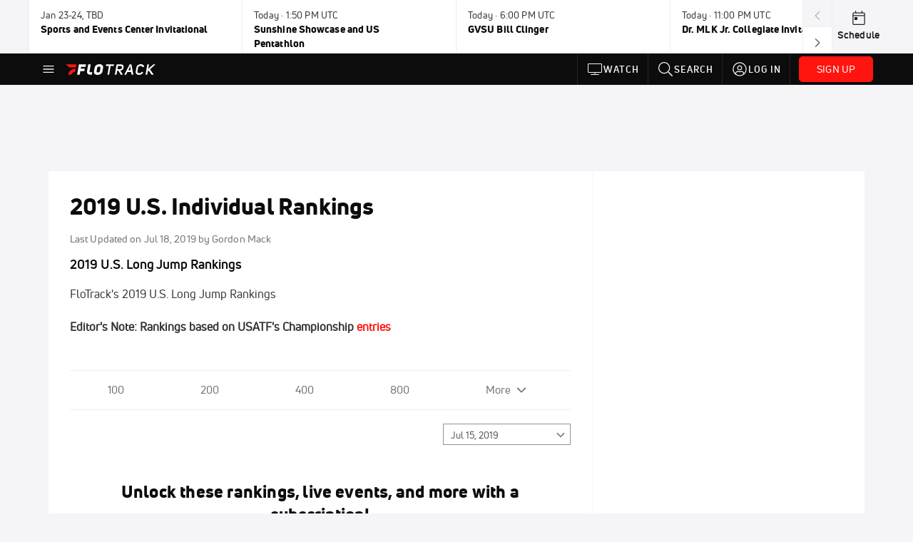

--- FILE ---
content_type: text/html; charset=utf-8
request_url: https://www.flotrack.org/rankings/6304515-2019-us-individual-rankings/29772-2019-us-long-jump-rankings
body_size: 31122
content:
<!DOCTYPE html><html lang="en"><head>
    <!-- Initialize Impact Tool -->
    <script type="text/javascript">
      (function(a,b,c,d,e,f,g){e['ire_o']=c;e[c]=e[c]||function(){(e[c].a=e[c].a||[]).push(arguments)};f=d.createElement(b);g=d.getElementsByTagName(b)[0];f.async=1;f.src=a;g.parentNode.insertBefore(f,g);})('https://utt.impactcdn.com/A5399711-5f11-4f2e-be8c-01f2bd8b50fd1.js','script','ire',document,window);
    </script>
    <script src="https://cmp.osano.com/AzyWAQS5NWEEWkU9/55c463c7-97ce-4e58-9403-bf5693e6fd09/osano.js?language=en"></script>
    <script src="/osano-flo.js"></script>
    <!-- 1plusX -->
    <script>
      (function(o,n,e,p,l,u,s){o[l]=o[l]||function(){(o[l].q=o[l].q||[]).push(arguments);};
        u=n.createElement(e);u.async=1;u.src=p;s=n.getElementsByTagName(e)[0];s.parentNode.insertBefore(u,s);
      }(window,document,"script","https://cdn.opecloud.com/ope-pdmp.js","ope"));
      ope("pdmp", "init", "b165", "auto");
    </script>
    <!-- end 1plusX -->
    <script>window.grumi = {
      cfg: {
        advs: {
          '4409051465': true,
          '4739813436': true,
          '5007374826': true,
          '4995583385': true
        },
        pbGlobal: 'owpbjs'
      },
      key: '33cea31c-ec69-44af-afb7-3e0656e35da6'
    };</script>
    <script src="//rumcdn.geoedge.be/33cea31c-ec69-44af-afb7-3e0656e35da6/grumi-ip.js" async=""></script>

    <!-- auth -->
    <script src="https://accounts.google.com/gsi/client" async="" defer=""></script>

    <script>
      window.googletag = window.googletag || { cmd: [] }
      googletag.cmd.push(() => {
        googletag.pubads().disableInitialLoad()
        googletag.enableServices()
      })
    </script>

    <!-- LiveConnectTag -->
    <script type="text/javascript" src="//b-code.liadm.com/did-008o.min.js" async="true" charset="utf-8"></script>
    <!-- LiveConnectTag -->

    <!-- OpenWrap LiveRamp ATS LiveIntent -->
    <script type="text/javascript">
      var TREATMENT_RATE = 0.95;
      if (window.liModuleEnabled === undefined) {
          window.liModuleEnabled = Math.random() < TREATMENT_RATE;
          window.liTreatmentRate = TREATMENT_RATE;
      }
      window.PWT = window.PWT || {};
      if (window.PWT.hasOwnProperty('versionDetails') === false) {
          (function waitForEmailHashAndInitPrebidConfig() {
          if (window.PWT && !window.PWT.HookForPrebidSetConfig) {
            window.PWT.HookForPrebidSetConfig = function(_config) {
              var emailHash = localStorage.getItem('userHash');
              if (emailHash) {
                console.log("Email hash received. sending to IH");
                owpbjs && owpbjs.setUserIdentities({
                  pubProvidedEmailHash: {
                    'SHA256': emailHash
                  }
                });
              } else {
                console.log("Email hash not received.");
                setTimeout(waitForEmailHashAndInitPrebidConfig, 100);
              }
                var enriched = false; // Default: No enrichment
                // Check if LiveIntent ID exists in userSync.userIds
                if (_config && _config.userSync && Array.isArray(_config.userSync.userIds)) {
                  enriched = _config.userSync.userIds.some(function(obj) { return obj.name === 'liveIntentId'; });
                }
                // If control group, remove LiveIntent ID
                if (!window.liModuleEnabled) {
                  console.log("Removing LiveIntent from Prebid config");
                  _config.userSync.userIds = _config.userSync.userIds.filter(function(obj) { return obj.name !== 'liveIntentId'; });
                  enriched = false; // Ensure enrichment is false when removing LiveIntent
                } else {
                  console.log("Retaining LiveIntent in Prebid config");
                }
                _setTargeting(enriched);
            }
          }
          })();
      }
      function _setTargeting(enriched) {
        googletag.cmd.push(function () {
          var targeting = window.liModuleEnabled ? "t1" : "t0";
          targeting += enriched ? "-e1" : "-e0";
          googletag.pubads().setTargeting("li-module-enabled", targeting);
        });
      }
    </script>
<!-- initialize pubmatic for ad bidding. Need to know which id to use depending on mobile or desktop-->
    <script type="text/javascript">
      (function() {
        const purl = window.location.href
        const url = 'https://ads.pubmatic.com/AdServer/js/pwt/160547/3819'
        let profileVersionId = ''
        if (purl.indexOf('pwtv=') > 0) {
          const regexp = /pwtv=(.*?)(&|$)/g
          const matches = regexp.exec(purl)
          if (matches.length >= 2 && matches[1].length > 0) {
            profileVersionId = '/' + matches[1]
          }
        }
        const wtads = document.createElement('script')
        wtads.async = true
        wtads.type = 'text/javascript'
        wtads.src = url + profileVersionId + '/pwt.js'
        const node = document.getElementsByTagName('script')[0]
        node.parentNode.insertBefore(wtads, node)
      })();
    </script>
    <script async="" src="https://c.amazon-adsystem.com/aax2/apstag.js"></script>
    <script type="text/javascript">
      !(function(a9, a, p, s, t, A, g) {
        if (a[a9]) return;

        function q(c, r) {
          a[a9]._Q.push([c, r])
        }
        a[a9] = {
          init: function() {
            q("i", arguments)
          },
          fetchBids: function() {
            q("f", arguments)
          },
          setDisplayBids: function() {},
          targetingKeys: function() {
            return []
          },
          deleteId: function() {
            q("di", arguments)
          },
          renewId: function() {
            q("ri", arguments)
          },
          updateId: function() {
            q("ui", arguments)
          },
          _Q: []
        };
      })("apstag", window);

      // initialize apstag and have apstag set bids on the googletag slots when they are returned to the page
      apstag.init({
        pubID: '2e897944-3457-4bd4-87d9-700e22317ff4',
        adServer: 'googletag',
        bidTimeout: 2000
      })
    </script>
    <script async="" src="https://securepubads.g.doubleclick.net/tag/js/gpt.js"></script>
    <script src="https://99bad415-a15a-4792-bd4c-dd79f2848ebb.redfastlabs.com/assets/redfast.js" async=""></script>
    <!-- Mile Dynamic Floor -->
    <script type="text/javascript" src="https://edge.atmtd.com/pub/uUbmlN/afihbs.js" async=""></script>
    <meta charset="utf-8">
    <title>LJ</title>
    <base href="/">
    <meta name="viewport" content="width=device-width,initial-scale=1,maximum-scale=1,user-scalable=0">
    <link rel="icon" type="image/x-icon" href="favicon.ico">
    <link rel="apple-touch-icon" href="apple-touch-icon.png">
    <link rel="preload" href="/assets/fonts/uni-neue/woff/uni-neue-regular-webfont.woff2" as="font" type="font/woff2" crossorigin="">
    <link rel="preload" href="/assets/fonts/uni-neue/woff/uni-neue-bold-webfont.woff2" as="font" type="font/woff2" crossorigin="">
    <link rel="preload" href="/assets/fonts/uni-neue/woff/uni-neue-heavy-webfont.woff2" as="font" type="font/woff2" crossorigin="">
    <link rel="preconnect" href="https://ads.pubmatic.com">
    <link rel="preconnect" href="https://ad.360yield.com">
    <link rel="preconnect" href="https://m.stripe.com">
    <link rel="preconnect" href="https://pixel.quantserve.com">
    <link rel="preconnect" href="https://tags.srv.stackadapt.com">
    <link rel="preconnect" href="https://ups.analytics.yahoo.com">
    <link rel="preconnect" href="https://3b1738b5f6feaaf2d05339821e682144.safeframe.googlesyndication.com">
    <link rel="preconnect" href="https://tpc.googlesyndication.com">
    <link rel="preconnect" href="https://securepubads.g.doubleclick.net">
    <link rel="preconnect" href="https://www.googletagmanager.com">
    <link rel="preconnect" href="https://edge.quantserve.com">
    <link rel="preconnect" href="https://www.google-analytics.com">
    <link rel="preconnect" href="https://pagead2.googlesyndication.com">
    <link rel="preconnect" href="http://edge.quantserve.com">
    <link rel="preconnect" href="http://pixel.quantserve.com">
    <link rel="preconnect" href="https://edge.atmtd.com">
  <link rel="stylesheet" href="styles.c6a58b5a43ee91f5.css"><meta property="fb:app_id" content="119215858156983"><script data-hash="337773679" id="337773679" type="text/javascript">!function(){var analytics=window.analytics=window.analytics||[];if(!analytics.initialize)if(analytics.invoked)window.console&&console.error&&console.error("Segment snippet included twice.");else{analytics.invoked=!0;analytics.methods=["trackSubmit","trackClick","trackLink","trackForm","pageview","identify","reset","group","track","ready","alias","debug","page","once","off","on","addSourceMiddleware","addIntegrationMiddleware","setAnonymousId","addDestinationMiddleware"];analytics.factory=function(e){return function(){var t=Array.prototype.slice.call(arguments);t.unshift(e);analytics.push(t);return analytics}};for(var e=0;e<analytics.methods.length;e++){var key=analytics.methods[e];analytics[key]=analytics.factory(key)}analytics.load=function(key,e){var t=document.createElement("script");t.type="text/javascript";t.async=!0;t.src="https://siop.flosports.tv/siop.js/v1/" + key + "/siop.min.js";var n=document.getElementsByTagName("script")[0];n.parentNode.insertBefore(t,n);analytics._loadOptions=e};analytics._writeKey="skeGAyIHViCZO7cMimyGz0UUFWNKD12e";analytics._cdn="https://siop.flosports.tv";analytics.SNIPPET_VERSION="5.2.0";analytics.load("skeGAyIHViCZO7cMimyGz0UUFWNKD12e",{obfuscate:!0});}}();</script><script data-hash="4083818670" id="4083818670" type="text/javascript"></script><script data-hash="3986545247" id="3986545247" type="text/javascript">
      (function(c,l,a,r,i,t,y){
        c[a]=c[a]||function(){(c[a].q=c[a].q||[]).push(arguments)};
        t=l.createElement(r);t.async=1;t.src="https://www.clarity.ms/tag/"+i;
        y=l.getElementsByTagName(r)[0];y.parentNode.insertBefore(t,y);
      })(window,document,"clarity","script","mx4er96ms3");
    </script><link data-hash="2491289089" id="2491289089" rel="icon" type="image/png" sizes="16x16" href="https://d6fm3yzmawlcs.cloudfront.net/favicons/new-favicon/favicon-16x16.png"><link data-hash="3365311324" id="3365311324" rel="icon" type="image/png" sizes="32x32" href="https://d6fm3yzmawlcs.cloudfront.net/favicons/new-favicon/favicon-32x32.png"><link data-hash="1089242829" id="1089242829" rel="icon" type="image/png" sizes="96x96" href="https://d6fm3yzmawlcs.cloudfront.net/favicons/new-favicon/favicon-96x96.png"><meta property="og:title" content="LJ"><meta property="og:type" content="rankings"><meta name="description" content="FloTrack's 2019 U.S. Long Jump Rankings"><meta property="og:description" content="FloTrack's 2019 U.S. Long Jump Rankings"><meta property="og:image" content="https://d2779tscntxxsw.cloudfront.net/598e09e1b71d9.jpeg"><meta property="og:locale" content="en_US"><meta name="twitter:card" content="summary_large_image"><meta name="theme-color" content="#272A2B"><meta property="og:url" content="https://www.flotrack.org/rankings/6304515-2019-us-individual-rankings/29772-2019-us-long-jump-rankings"><style ng-transition="flo-app">.flex-1{flex:1 0 auto;position:relative}.view-mode{display:-moz-flex;display:flex;flex-direction:column;height:100%}.view-mode.view-mode-minimal{display:block;height:auto}.view-mode.dark-theme{background:#0c0c0c}.view-mode.dark-theme h1,.view-mode.dark-theme h2,.view-mode.dark-theme h3,.view-mode.dark-theme h4,.view-mode.dark-theme h5,.view-mode.dark-theme h6{color:#f5f5f7}@media (max-width: 992px){.content-wrapper{overflow:visible}}.has-event-ticker .stick-to-header{top:138px!important}@media (min-width: 992px){.has-event-ticker .site-navigation-header-container{top:74px!important}}@media (min-width: 992px){.event-ticker-sticky{position:sticky;top:0;z-index:1020}}.monthly-upgrade-banner{z-index:12;position:sticky;bottom:50px}@media (min-width: 576px){.monthly-upgrade-banner{bottom:0}}@media (min-width: 992px){.monthly-upgrade-banner{position:fixed;right:12px;bottom:72px;width:336px}}.site-navigation-header-container{position:sticky;top:0;z-index:1020}
</style><style data-hash="2759949265" id="2759949265" class="ng-tns-c187-0">      .white-color-text { color: #fff !important }      .primary-color-text { color: #FF140F !important }      .primary-color-text:hover, .primary-color-text:focus { color: #FF140F !important; transition: all 250ms }      .primary-color-text-active.active .apply-text-active, .primary-color-text-active.active.apply-text-active,      .nested-primary-color-text-active.active .nested-apply-text-active, .nested-primary-color-text-active.nested-active.apply-text-active{ color: #FF140F !important }      .primary-color-text-hover:hover .apply-text-hover, .primary-color-text-hover:hover.apply-text-hover { color: #FF140F !important }      .hover-text-primary:hover { color: #FF140F!important }      .primary-color-bg { background: #FF140F !important }      input[type="checkbox"].check-target:checked ~ .checkbox-toggle-primary-color-bg { background: #FF140F !important }      input[type="checkbox"].check-target:checked ~ .checkbox-toggle-primary-color-text { color: #FF140F !important }      .primary-color-bg-hover:hover .apply-bg-hover, .primary-color-bg-hover:hover.apply-bg-hover { background: #FF140F !important; transition: all 250ms; }      .primary-color-outline { outline-color: #FF140F !important }      .primary-color-stroke { stroke: #FF140F !important }      a, a.visited { color: #FF140F }      h1:hover > a, h1:focus > a, h2:hover > a, h2:focus > a, h3:hover > a, h3:focus > a, h4:hover > a, h4:focus > a, h5:hover > a, h5:focus > a, h6:hover > a, h6:focus > a, .title:hover > a, .title:focus > a { color: #FF140F }      .flo-footnote span.color-text { color: #FF140F }      .primary-color-svg svg path { fill: #FF140F }      .primary-color-svg-hover svg:hover path { fill: #FF140F }      .primary-color-svg-apply svg .primary-color-apply { fill: #FF140F }      .primary-color-svg-hover-apply svg:hover .primary-color-apply { fill: #FF140F }      .btn-primary, .btn-primary-small, .btn-primary-tiny { background: #FF140F }      .btn-primary:hover, .btn-primary-small:hover, .btn-primary-tiny:hover { background-color: #e6120e }      .btn-secondary, .btn-secondary-small, .btn-secondary-tiny { color: #FF140F }      .btn-secondary a, .btn-secondary-small a, .btn-secondary-tiny a { color: #FF140F }      .btn-secondary:hover, .btn-secondary-small:hover, .btn-secondary-tiny:hover { color: #e6120e }      .primary-color-radio:hover input ~ .primary-overlay,      .primary-color-radio input:focus ~ .primary-overlay,      .primary-color-radio input:checked ~ .primary-overlay { border: 1px solid #FF140F }      .primary-color-radio .primary-overlay:after { background: #FF140F }      input.primary-color-toggle:checked + .primary-color-apply { background: #FF140F }       </style><style ng-transition="flo-app">[_nghost-sc155]   .debug-menu[_ngcontent-sc155]{position:fixed;bottom:25px;right:25px;z-index:1060;display:flex;flex-direction:column;background-color:#0000004d}[_nghost-sc155]   .view-as-banner[_ngcontent-sc155]{position:fixed;top:0;left:0;right:0;background:#ff140f;color:#fff;z-index:1061;padding:8px 15px;text-align:center;box-shadow:0 2px 10px #0000004d;transition:transform .3s ease}[_nghost-sc155]   .view-as-banner.collapsed[_ngcontent-sc155]{transform:translateY(calc(-100% + 7px))}[_nghost-sc155]   .view-as-banner[_ngcontent-sc155]   .view-as-banner-content[_ngcontent-sc155]{font-size:13px;font-weight:500;display:flex;align-items:center;justify-content:center;gap:15px;flex-wrap:wrap}@media (max-width: 768px){[_nghost-sc155]   .view-as-banner[_ngcontent-sc155]   .view-as-banner-content[_ngcontent-sc155]{flex-direction:column;gap:8px}}[_nghost-sc155]   .view-as-banner[_ngcontent-sc155]   .view-as-title[_ngcontent-sc155]{font-size:14px}[_nghost-sc155]   .view-as-banner[_ngcontent-sc155]   .view-as-details[_ngcontent-sc155]{display:flex;align-items:center;gap:8px}[_nghost-sc155]   .view-as-banner[_ngcontent-sc155]   .view-as-details[_ngcontent-sc155]   .text-muted[_ngcontent-sc155]{opacity:.8;font-size:12px;color:#ffffffe6}@media (max-width: 768px){[_nghost-sc155]   .view-as-banner[_ngcontent-sc155]   .view-as-details[_ngcontent-sc155]{flex-direction:column;gap:2px;text-align:center}}[_nghost-sc155]   .view-as-banner[_ngcontent-sc155]   button[_ngcontent-sc155]:not(.collapse-button){padding:3px 12px;border:1px solid rgba(255,255,255,.6);background:rgba(255,255,255,.2);color:#fff;border-radius:4px;cursor:pointer;font-size:12px;white-space:nowrap;-webkit-backdrop-filter:blur(10px);backdrop-filter:blur(10px)}[_nghost-sc155]   .view-as-banner[_ngcontent-sc155]   button[_ngcontent-sc155]:not(.collapse-button):hover{background:rgba(255,255,255,.3);border-color:#fffc}[_nghost-sc155]   .view-as-banner[_ngcontent-sc155]   .collapse-button[_ngcontent-sc155]{position:absolute;left:15px;bottom:-28px;background:#ff140f;border:none;color:#fff;width:50px;height:28px;border-radius:0 0 8px 8px;cursor:pointer;display:flex;align-items:center;justify-content:center}@keyframes pulse{0%,to{opacity:1}50%{opacity:.85}}</style><style ng-transition="flo-app">[_nghost-sc153]   .view-as-widget[_ngcontent-sc153]{padding:20px;background:#fff}[_nghost-sc153]   .view-as-widget[_ngcontent-sc153]   h2[_ngcontent-sc153]{color:#ff140f;font-size:1.5rem;margin-bottom:0}[_nghost-sc153]   .view-as-widget[_ngcontent-sc153]   .warning-content[_ngcontent-sc153]   .alert-warning[_ngcontent-sc153]{border-left:4px solid #ffc107;background-color:#fff3cd;border-color:#ffc107;color:#664d03}[_nghost-sc153]   .view-as-widget[_ngcontent-sc153]   .warning-content[_ngcontent-sc153]   .warning-list[_ngcontent-sc153]{margin:1rem 0;padding-left:1.5rem}[_nghost-sc153]   .view-as-widget[_ngcontent-sc153]   .warning-content[_ngcontent-sc153]   .warning-list[_ngcontent-sc153]   li[_ngcontent-sc153]{margin-bottom:.5rem;color:#6f6f73}[_nghost-sc153]   .view-as-widget[_ngcontent-sc153]   .warning-content[_ngcontent-sc153]   p[_ngcontent-sc153]{color:#0c0c0c;font-size:1.1rem}[_nghost-sc153]   .view-as-widget[_ngcontent-sc153]   .btn[_ngcontent-sc153]{min-width:120px}[_nghost-sc153]   .view-as-widget[_ngcontent-sc153]   .current-view-as[_ngcontent-sc153]   .alert-info[_ngcontent-sc153]{background-color:#f5f5f7;border-color:#eeeef0;color:#323236}</style><style ng-transition="flo-app">[_nghost-sc154]   .cache-clear-widget[_ngcontent-sc154]{padding:20px;background:#fff}[_nghost-sc154]   .cache-clear-widget[_ngcontent-sc154]   h2[_ngcontent-sc154]{color:#ff140f;font-size:1.5rem;margin-bottom:0}[_nghost-sc154]   .cache-clear-widget[_ngcontent-sc154]   .confirmation-content[_ngcontent-sc154]   .alert-warning[_ngcontent-sc154]{border-left:4px solid #ffc107;background-color:#fff3cd;border-color:#ffc107;color:#664d03;margin-bottom:1rem}[_nghost-sc154]   .cache-clear-widget[_ngcontent-sc154]   .result-content[_ngcontent-sc154]   .alert-success[_ngcontent-sc154]{border-left:4px solid #28a745;background-color:#d4edda;border-color:#c3e6cb;color:#155724}[_nghost-sc154]   .cache-clear-widget[_ngcontent-sc154]   .result-content[_ngcontent-sc154]   .alert-danger[_ngcontent-sc154]{border-left:4px solid #dc3545;background-color:#f8d7da;border-color:#f5c6cb;color:#721c24}[_nghost-sc154]   .cache-clear-widget[_ngcontent-sc154]   .key-list[_ngcontent-sc154], [_nghost-sc154]   .cache-clear-widget[_ngcontent-sc154]   .non-existent-keys-list[_ngcontent-sc154]{max-height:200px;overflow-y:auto;margin:0;padding:1rem 1rem 1rem 2rem;background-color:#f8f9fa;border-radius:4px}[_nghost-sc154]   .cache-clear-widget[_ngcontent-sc154]   .key-list[_ngcontent-sc154]   li[_ngcontent-sc154], [_nghost-sc154]   .cache-clear-widget[_ngcontent-sc154]   .non-existent-keys-list[_ngcontent-sc154]   li[_ngcontent-sc154]{margin-bottom:.5rem;word-break:break-all;font-family:monospace;font-size:.875rem;color:#6f6f73}[_nghost-sc154]   .cache-clear-widget[_ngcontent-sc154]   .btn[_ngcontent-sc154]{min-width:120px}</style><style ng-transition="flo-app">[_nghost-sc151]{position:fixed;top:0;left:0;height:100%;width:100%;pointer-events:none;z-index:1060}[_nghost-sc151]   .overlay-backdrop[_ngcontent-sc151]{background:rgba(0,0,0,.6);inset:0;position:absolute;pointer-events:auto;opacity:0}[_nghost-sc151]   .overlay-wrapper[_ngcontent-sc151]{display:-moz-flex;display:flex;justify-content:center;align-items:center;position:absolute;pointer-events:none;top:0;left:0;height:100%;width:100%}[_nghost-sc151]   .overlay-wrapper[_ngcontent-sc151]   .dialog-container[_ngcontent-sc151]{background:white;box-shadow:0 0 8px #00000026;border-radius:5px;max-width:92%;max-height:calc(100% - 40px);overflow-y:auto;pointer-events:auto}[_nghost-sc151]   .overlay-wrapper[_ngcontent-sc151]   .dialog-container[_ngcontent-sc151]   span.close-icon[_ngcontent-sc151]{display:-moz-flex;display:flex;justify-content:flex-end;margin:10px 10px 0 0;height:20px;width:100%;cursor:pointer}[_nghost-sc151]   .overlay-wrapper[_ngcontent-sc151]   .dialog-container[_ngcontent-sc151]   span.close-icon[_ngcontent-sc151]   .icon[_ngcontent-sc151]{width:30px;height:15px}[_nghost-sc151]   .active[_ngcontent-sc151]{opacity:1}.close-icon[_ngcontent-sc151]{fill:#6f6f73}</style><style ng-transition="flo-app">.wrapper[_ngcontent-sc361]{padding:0}.wrapper[_ngcontent-sc361]   section[_ngcontent-sc361]:not(.more-events){padding:30px 30px 0}@media (max-width: 992px){.wrapper[_ngcontent-sc361]   section[_ngcontent-sc361]:not(.more-events){padding:20px 15px 0}}.wrapper[_ngcontent-sc361]   section.detail[_ngcontent-sc361]{text-align:left}.wrapper[_ngcontent-sc361]   section.detail[_ngcontent-sc361]   .title[_ngcontent-sc361]{line-height:21px;font-size:18px;margin-top:13px}.wrapper[_ngcontent-sc361]   section.detail[_ngcontent-sc361]   .description[_ngcontent-sc361]{line-height:30px;font-size:16px}.wrapper[_ngcontent-sc361]   section.detail[_ngcontent-sc361]   .social-bar.row[_ngcontent-sc361]{margin:15px 0;padding:0;width:100%;display:-moz-flex;display:flex;flex-wrap:nowrap}.wrapper[_ngcontent-sc361]   section.detail[_ngcontent-sc361]   .social-bar.row[_ngcontent-sc361]   .ranking-info[_ngcontent-sc361], .wrapper[_ngcontent-sc361]   section.detail[_ngcontent-sc361]   .social-bar.row[_ngcontent-sc361]   .social[_ngcontent-sc361]{margin:0;padding:0}.wrapper[_ngcontent-sc361]   section.tabs[_ngcontent-sc361]{padding-bottom:30px}.wrapper[_ngcontent-sc361]   section.tabs[_ngcontent-sc361]   .flo-sort-container[_ngcontent-sc361]{margin:5px 0 21px}.wrapper[_ngcontent-sc361]   section.more-events[_ngcontent-sc361]{background-color:#f5f5f7;border-top:1px solid #939396;border-bottom:1px solid #939396;padding:50px 0 40px}@media (max-width: 768px){.wrapper[_ngcontent-sc361]   section.more-events[_ngcontent-sc361]{padding:40px 0;margin:0 -15px}}.wrapper[_ngcontent-sc361]   section.more-events[_ngcontent-sc361]   h3.more-events-title[_ngcontent-sc361]{font-family:Uni-Neue-Bold,Open Sans,Helvetica Neue,Helvetica,Arial,sans-serif;font-size:24px;line-height:27px;margin:0 30px 15px}@media (max-width: 768px){.wrapper[_ngcontent-sc361]   section.more-events[_ngcontent-sc361]   h3.more-events-title[_ngcontent-sc361]{margin:0 15px}}.wrapper[_ngcontent-sc361]   section.more-events[_ngcontent-sc361]   .row[_ngcontent-sc361]{padding:0 30px;font-size:14px}@media (max-width: 768px){.wrapper[_ngcontent-sc361]   section.more-events[_ngcontent-sc361]   .event-item[_ngcontent-sc361]{border-bottom:1px solid #939396;height:98px;padding:15px 0}}@media (max-width: 768px){.wrapper[_ngcontent-sc361]   section.more-events[_ngcontent-sc361]   .event-item[_ngcontent-sc361]:last-child{border-bottom:0}}.rail[_ngcontent-sc361]   .bucket[_ngcontent-sc361]{padding:30px}.rail[_ngcontent-sc361]   .bucket[_ngcontent-sc361]   .dfp-item[_ngcontent-sc361]{max-height:670px;height:auto;margin-bottom:35px}@media (max-width: 992px){.rail[_ngcontent-sc361]   .bucket[_ngcontent-sc361]   .dfp-item[_ngcontent-sc361]{display:none}}</style><style ng-transition="flo-app">.fly-out-menu[_ngcontent-sc182]{height:100vh;height:100dvh;width:100vw;z-index:1060;position:fixed;top:0;left:0;transition:transform .35s}@media (min-width: 768px){.fly-out-menu[_ngcontent-sc182]{width:390px}}.fly-out-menu.show[_ngcontent-sc182]{transform:translate(0)}.fly-out-menu.hide[_ngcontent-sc182]{transform:translate(-100%)}.fly-out-menu[_ngcontent-sc182]   .account-menu[_ngcontent-sc182]{right:0;left:auto}.fly-out-backdrop[_ngcontent-sc182]{position:fixed;top:0;left:0;z-index:1040;transition:opacity .35s}.fly-out-backdrop.show[_ngcontent-sc182]{opacity:75%}.fly-out-backdrop.hide[_ngcontent-sc182]{opacity:0;pointer-events:none}.header[_ngcontent-sc182]{min-height:44px}.header[_ngcontent-sc182]   flo-svg-icon[_ngcontent-sc182]{cursor:pointer}</style><style ng-transition="flo-app">[_nghost-sc156]{z-index:2}@media (max-width: 768px){[_nghost-sc156]{z-index:0}}[_nghost-sc156]   footer[_ngcontent-sc156]{background:#232327;color:#939396;font-family:Uni-Neue-Regular,Open Sans,Helvetica Neue,Helvetica,Arial,sans-serif;padding:20px}[_nghost-sc156]   footer[_ngcontent-sc156]   .container[_ngcontent-sc156]{background:#232327}[_nghost-sc156]   footer[_ngcontent-sc156]   a[_ngcontent-sc156]{color:inherit;line-height:21px}@media (min-width: 992px){[_nghost-sc156]   footer[_ngcontent-sc156]{padding:28px}}[_nghost-sc156]   footer[_ngcontent-sc156]   .footer-links[_ngcontent-sc156]{-moz-column-gap:2rem;column-gap:2rem;row-gap:.5rem}</style><style ng-transition="flo-app">[_nghost-sc189]{width:inherit}.detector[_ngcontent-sc189]{width:1px}</style><style ng-transition="flo-app">.primary-nav-container[_ngcontent-sc185]{max-height:101px}@media (min-width: 992px){.primary-nav-container[_ngcontent-sc185]{max-height:44px}}.primary-nav-container[_ngcontent-sc185]   .primary-nav-mobile-links[_ngcontent-sc185]{--shadow-size: .75em;--transparent: rgba(255, 255, 255, 0);background:linear-gradient(to right,#0c0c0c,#0c0c0c,var(--transparent) calc(var(--shadow-size) * 2)),linear-gradient(to right,rgba(255,255,255,.33),var(--transparent)),linear-gradient(to left,#0c0c0c,#0c0c0c,var(--transparent) calc(var(--shadow-size) * 2)),linear-gradient(to left,rgba(255,255,255,.33),var(--transparent)) 100%;background-color:#0c0c0c;background-repeat:no-repeat;background-attachment:local,scroll,local,scroll;background-size:100% 100%,var(--shadow-size) 100%,100% 100%,var(--shadow-size) 100%;-ms-overflow-style:none;scrollbar-width:none}.primary-nav-container[_ngcontent-sc185]   .primary-nav-mobile-links[_ngcontent-sc185]::-webkit-scrollbar{display:none}.primary-nav[_ngcontent-sc185]{height:56px}@media (min-width: 992px){.primary-nav[_ngcontent-sc185]   .aux-links-desktop[_ngcontent-sc185]{border-left:1px solid #232327}.primary-nav[_ngcontent-sc185]   .aux-links-desktop[_ngcontent-sc185]:last-child{border-right:1px solid #232327}}@media (min-width: 992px){.primary-nav[_ngcontent-sc185]{margin:auto;max-width:992px}}@media (min-width: 1200px){.primary-nav[_ngcontent-sc185]{margin:auto;max-width:1200px}}@media (min-width: 1284px){.primary-nav[_ngcontent-sc185]{margin:auto;max-width:1284px}}@media (min-width: 992px){.primary-nav[_ngcontent-sc185]{max-height:44px}}.primary-nav[_ngcontent-sc185]   .primary-logo[_ngcontent-sc185]:focus-visible{outline:none;background-color:#535357}.has-sub-promo-banner[_nghost-sc185]   .mobile-primary-nav-subscribe-button[_ngcontent-sc185], .has-sub-promo-banner   [_nghost-sc185]   .mobile-primary-nav-subscribe-button[_ngcontent-sc185]{display:none}@media (min-width: 768px){.has-sub-promo-banner[_nghost-sc185]   .mobile-primary-nav-subscribe-button[_ngcontent-sc185], .has-sub-promo-banner   [_nghost-sc185]   .mobile-primary-nav-subscribe-button[_ngcontent-sc185]{display:block}}.icon-ellipsis-dropdown[_ngcontent-sc185]{height:44px;transition:all .25s;margin:auto;padding:0 1rem}.icon-ellipsis-dropdown[_ngcontent-sc185]:focus{background-color:#535357;color:#fff;outline:none}.icon-ellipsis-dropdown[_ngcontent-sc185]   flo-svg-icon[_ngcontent-sc185]:hover{color:#f5f5f7}</style><style ng-transition="flo-app">.link-button[_ngcontent-sc175]{all:unset;cursor:pointer;padding:12px;transition:all .25s;display:flex}.secondary-icon-container[_ngcontent-sc175]{display:flex;flex-grow:1;justify-content:flex-end}flo-svg-icon[_ngcontent-sc175]{display:flex;justify-content:center;align-items:center;font-size:24px}.badge-text[_ngcontent-sc175]{text-transform:uppercase;font-weight:800}.navBadgeNew[_ngcontent-sc175]{margin-left:8px;background:#DAE2FD;border-radius:4px;padding:0 4px;font-family:Uni-Neue-Heavy,sans-serif;color:#0028a8;font-size:10px;letter-spacing:1px;text-align:center;display:flex;justify-content:center;align-items:center}.btn-full-width[_nghost-sc175]   button.link-button[_ngcontent-sc175], .btn-full-width   [_nghost-sc175]   button.link-button[_ngcontent-sc175]{width:100%}.primary-nav-container[_nghost-sc175]   a.button-secondary-sm[_ngcontent-sc175]   button.link-button[_ngcontent-sc175], .primary-nav-container   [_nghost-sc175]   a.button-secondary-sm[_ngcontent-sc175]   button.link-button[_ngcontent-sc175]{padding:7px 8px;align-items:center}.my-favorites-page   .header-container[_nghost-sc175]   button.link-button[_ngcontent-sc175], .my-favorites-page   .header-container   [_nghost-sc175]   button.link-button[_ngcontent-sc175]{display:flex;flex-direction:row;align-items:center;justify-content:center}@media (min-width: 768px){.my-favorites-page   .header-container[_nghost-sc175]   button.link-button[_ngcontent-sc175]   flo-svg-icon[_ngcontent-sc175], .my-favorites-page   .header-container   [_nghost-sc175]   button.link-button[_ngcontent-sc175]   flo-svg-icon[_ngcontent-sc175]{margin-right:8px}}@media (min-width: 768px){.my-favorites-page   .header-container[_nghost-sc175]   button.link-button[_ngcontent-sc175], .my-favorites-page   .header-container   [_nghost-sc175]   button.link-button[_ngcontent-sc175]{justify-content:flex-start}}</style><style ng-transition="flo-app">a.cta-primary[_ngcontent-sc175]   button.link-button[_ngcontent-sc175]{display:flex;justify-content:center;align-items:center;white-space:nowrap;-moz-column-gap:10px;column-gap:10px}a.cta-primary[_ngcontent-sc175]   button.link-button[_ngcontent-sc175]   flo-svg-icon.icon-star-outlined[_ngcontent-sc175]{width:20px;font-size:20px}.responsive-button-icon[_nghost-sc175]   button.link-button[_ngcontent-sc175], .responsive-button-icon   [_nghost-sc175]   button.link-button[_ngcontent-sc175]{min-width:auto;height:36px;width:36px;padding:0}.responsive-button-icon[_nghost-sc175]   button.link-button[_ngcontent-sc175]   .link-text[_ngcontent-sc175], .responsive-button-icon   [_nghost-sc175]   button.link-button[_ngcontent-sc175]   .link-text[_ngcontent-sc175]{display:none}@media (min-width: 768px){.responsive-button-icon[_nghost-sc175]   button.link-button[_ngcontent-sc175], .responsive-button-icon   [_nghost-sc175]   button.link-button[_ngcontent-sc175]{width:auto;height:40px;padding:0 24px}.responsive-button-icon[_nghost-sc175]   button.link-button[_ngcontent-sc175]   .link-text[_ngcontent-sc175], .responsive-button-icon   [_nghost-sc175]   button.link-button[_ngcontent-sc175]   .link-text[_ngcontent-sc175]{display:flex}}</style><style ng-transition="flo-app">a.cta-tertiary[_ngcontent-sc175]   button.link-button[_ngcontent-sc175]{display:flex;justify-content:center;align-items:center;white-space:nowrap;-moz-column-gap:10px;column-gap:10px}</style><style ng-transition="flo-app">a.navigation-primary[_ngcontent-sc175]   button.link-button[_ngcontent-sc175]{color:#939396;font-family:Uni-Neue-Bold,Open Sans,Helvetica Neue,Helvetica,Arial,sans-serif;font-size:13px;text-transform:uppercase;line-height:20px;background-color:transparent;position:relative;letter-spacing:1px}a.navigation-primary[_ngcontent-sc175]   button.link-button[_ngcontent-sc175]:focus-visible{background-color:#535357;color:#fff}a.navigation-primary[_ngcontent-sc175]   button.link-button[_ngcontent-sc175]:hover, a.navigation-primary[_ngcontent-sc175]   button.link-button.selected[_ngcontent-sc175]{color:#f5f5f7}a.navigation-primary[_ngcontent-sc175]   button.link-button.selected[_ngcontent-sc175]:before{content:"";position:absolute;bottom:0;border-left:9px solid transparent;border-right:9px solid transparent;border-bottom:8px solid #ffffff;left:50%;transform:translate(-50%)}</style><style ng-transition="flo-app">a.navigation-primary-aux[_ngcontent-sc175]{justify-content:center;align-items:center;height:44px}a.navigation-primary-aux[_ngcontent-sc175]   button.link-button[_ngcontent-sc175]{display:flex;flex-direction:column;justify-content:center;align-items:center;gap:2px;font-size:11px;padding:0;height:100%;color:#f5f5f7;font-family:Uni-Neue-Bold,Open Sans,Helvetica Neue,Helvetica,Arial,sans-serif;text-transform:uppercase;letter-spacing:1px;line-height:20px;position:relative;background-color:transparent}a.navigation-primary-aux[_ngcontent-sc175]   button.link-button[_ngcontent-sc175]:focus-visible{background-color:#535357}a.navigation-primary-aux[_ngcontent-sc175]   flo-svg-icon[_ngcontent-sc175]{font-size:18px}@media (min-width: 992px){a.navigation-primary-aux[_ngcontent-sc175]   button.link-button[_ngcontent-sc175]{flex-direction:row;gap:12px;padding:0 12px;font-size:13px}a.navigation-primary-aux[_ngcontent-sc175]   button.link-button[_ngcontent-sc175]:hover{background-color:#323236}a.navigation-primary-aux[_ngcontent-sc175]   button.link-button.selected[_ngcontent-sc175]:before{content:"";position:absolute;bottom:0;border-left:9px solid transparent;border-right:9px solid transparent;border-bottom:8px solid #ffffff;left:50%;transform:translate(-50%)}a.navigation-primary-aux[_ngcontent-sc175]   flo-svg-icon[_ngcontent-sc175]{font-size:24px}}.flyout-header-button[_nghost-sc175]   a.navigation-primary-aux[_ngcontent-sc175]   button.link-button[_ngcontent-sc175], .flyout-header-button   [_nghost-sc175]   a.navigation-primary-aux[_ngcontent-sc175]   button.link-button[_ngcontent-sc175]{display:flex;flex-direction:row;gap:12px;font-size:13px}.flyout-header-button[_nghost-sc175]   a.navigation-primary-aux[_ngcontent-sc175]   flo-svg-icon[_ngcontent-sc175], .flyout-header-button   [_nghost-sc175]   a.navigation-primary-aux[_ngcontent-sc175]   flo-svg-icon[_ngcontent-sc175]{font-size:24px}</style><style ng-transition="flo-app">a.navigation-sub[_ngcontent-sc175]   button.link-button[_ngcontent-sc175]{color:#535357;font-family:Uni-Neue-Regular,Open Sans,Helvetica Neue,Helvetica,Arial,sans-serif;font-size:14px;text-transform:capitalize;line-height:20px;background-color:transparent;letter-spacing:.1px;border-bottom:2px solid transparent;height:44px;box-sizing:border-box}a.navigation-sub[_ngcontent-sc175]   button.link-button[_ngcontent-sc175]:focus-visible{background-color:#eeeef0}a.navigation-sub[_ngcontent-sc175]   button.link-button[_ngcontent-sc175]:hover{color:#0c0c0c}a.navigation-sub[_ngcontent-sc175]   button.link-button.selected[_ngcontent-sc175]{color:#0c0c0c;border-bottom:2px solid #ff140f}</style><style ng-transition="flo-app">a.icon[_ngcontent-sc175]   button.link-button[_ngcontent-sc175]{display:flex;justify-content:center;align-items:center;color:#f5f5f7;height:24px;width:24px;padding:0}a.icon[_ngcontent-sc175]   button.link-button[_ngcontent-sc175]:focus-visible{background-color:#535357}</style><style ng-transition="flo-app">a.icon-text-cell[_ngcontent-sc175]   button.link-button[_ngcontent-sc175]{vertical-align:center;display:flex;gap:.5rem;color:#232327;height:24px;width:100%;font-size:14px;font-weight:500;line-height:24px;padding:10px 8px 10px 12px;letter-spacing:.1px}.flyout-top-link[_nghost-sc175]   a.icon-text-cell[_ngcontent-sc175]   button.link-button[_ngcontent-sc175], .flyout-top-link   [_nghost-sc175]   a.icon-text-cell[_ngcontent-sc175]   button.link-button[_ngcontent-sc175]{color:#fff}.flyout-nav-item[_nghost-sc175]   a.icon-text-cell[_ngcontent-sc175]   .link-text[_ngcontent-sc175], .flyout-nav-item   [_nghost-sc175]   a.icon-text-cell[_ngcontent-sc175]   .link-text[_ngcontent-sc175]{transition:all .2s}.flyout-nav-item[_nghost-sc175]   a.icon-text-cell[_ngcontent-sc175]:hover   .link-text[_ngcontent-sc175], .flyout-nav-item   [_nghost-sc175]   a.icon-text-cell[_ngcontent-sc175]:hover   .link-text[_ngcontent-sc175]{color:#ff140f}.event-ticker[_nghost-sc175]   a.icon-text-cell[_ngcontent-sc175]   button.link-button[_ngcontent-sc175], .event-ticker   [_nghost-sc175]   a.icon-text-cell[_ngcontent-sc175]   button.link-button[_ngcontent-sc175]{flex-direction:column;justify-content:center;align-items:center;letter-spacing:.1px;gap:2px;font-size:14px;padding:0;width:100%;height:100%}</style><style ng-transition="flo-app">a.dropdown-item[_ngcontent-sc175]   button.link-button[_ngcontent-sc175]{padding:0}</style><style ng-transition="flo-app">a.button-tag[_ngcontent-sc175]{color:#6f6f73;background:#f5f5f7;border-radius:.3125rem;font-size:.8125rem;line-height:1.25rem;letter-spacing:.012rem;padding:.295rem .5rem}a.button-tag[_ngcontent-sc175]   button[_ngcontent-sc175]{padding:0}a.button-tag[_ngcontent-sc175]   button[_ngcontent-sc175]   .link-text[_ngcontent-sc175]:hover{text-decoration:underline}</style><style ng-transition="flo-app">a.open[_ngcontent-sc175]{color:#6f6f73;font-size:.8125rem;line-height:1.25rem;letter-spacing:.012rem}a.open[_ngcontent-sc175]   button.link-button[_ngcontent-sc175]{padding:0}a.open[_ngcontent-sc175]:hover{color:#6f6f73;text-decoration:underline}</style><style ng-transition="flo-app">a.tab[_ngcontent-sc175]   button.link-button[_ngcontent-sc175]{font-size:.9375rem;transition:all .25s;align-items:center;display:inline-flex;min-height:3.4375rem;justify-content:center;padding:0 1.25rem;color:#6f6f73}a.tab[_ngcontent-sc175]   button.link-button.selected[_ngcontent-sc175]{border-bottom:.0625rem solid #ff140f;color:#ff140f}a.tab[_ngcontent-sc175]   button.link-button[_ngcontent-sc175]:hover{color:#ff140f}.choose-favorites-page[_nghost-sc175]   a.tab[_ngcontent-sc175]   button.link-button[_ngcontent-sc175], .choose-favorites-page   [_nghost-sc175]   a.tab[_ngcontent-sc175]   button.link-button[_ngcontent-sc175]{min-height:2.75rem}.choose-favorites-page[_nghost-sc175]   a.tab[_ngcontent-sc175]   button.link-button.selected[_ngcontent-sc175], .choose-favorites-page   [_nghost-sc175]   a.tab[_ngcontent-sc175]   button.link-button.selected[_ngcontent-sc175]{border-bottom:2px solid #ff140f;color:#323236}</style><meta property="og:image:width" content="680"><meta property="og:image:height" content="382"><style ng-transition="flo-app">li.more-tabs[_ngcontent-sc254]{position:relative}.dropdown-menu[_ngcontent-sc254]{display:none}.dropdown-menu.show[_ngcontent-sc254]{display:-moz-flex;display:flex;flex-direction:column}a.nav-link[_ngcontent-sc254], .count[_ngcontent-sc254]{color:inherit}.dropdown-menu[_ngcontent-sc254]{min-width:inherit;width:100%;top:95%;left:0;padding:0;box-shadow:0 8px 10px #0000001a;border:none}.dropdown-menu[_ngcontent-sc254]   .tab-active[_ngcontent-sc254], .dropdown-menu[_ngcontent-sc254]   .tab-label[_ngcontent-sc254]{border-bottom:none}.flex-tab[_ngcontent-sc254]{min-width:inherit}.tab-label[_ngcontent-sc254]{flex-basis:inherit;border-top:none}@media (max-width: 768px){.tab-label[_ngcontent-sc254]:first-of-type{padding-left:0}}.no-borders[_nghost-sc254]   ul.tabs-container[_ngcontent-sc254], .no-borders   [_nghost-sc254]   ul.tabs-container[_ngcontent-sc254]{border:none}</style><style ng-transition="flo-app">.adhesion-footer[_ngcontent-sc203]{position:fixed;bottom:0;left:0;right:0;width:100%;transition:transform .2s ease-out;z-index:12;box-shadow:0 -2px 8px #0000001a}</style><style ng-transition="flo-app">[_nghost-sc222]{display:-moz-flex;display:flex;flex-direction:column;align-items:center;z-index:10;text-align:center}[_nghost-sc222]   .btn-primary[_ngcontent-sc222]{margin:1em}.wrapped[_nghost-sc222]{color:#0c0c0c;padding:28px 20px}@media (max-width: 576px){[_nghost-sc222]{font-size:14px}[_nghost-sc222]   h2[_ngcontent-sc222]{max-width:280px;font-size:18px;line-height:24px;margin-top:10px;margin-bottom:0}}.overlayed[_nghost-sc222]{height:100%;width:100%;justify-content:center;position:absolute}.overlayed[_nghost-sc222]   h2[_ngcontent-sc222], .overlayed[_nghost-sc222]   p[_ngcontent-sc222]{color:#fff}.paywall-header--light[_ngcontent-sc222]{color:#fff}.paywall-header--dark[_ngcontent-sc222]{color:#0c0c0c}</style><style ng-transition="flo-app">.event-ticker[_ngcontent-sc176]{padding-top:0;z-index:1;-webkit-user-select:none;-moz-user-select:none;user-select:none;height:74px}.event-ticker-wrapper[_ngcontent-sc176]{min-width:244px;margin:0 auto}@media (min-width: 992px){.event-ticker-wrapper[_ngcontent-sc176]{max-width:992px}}@media (min-width: 1200px){.event-ticker-wrapper[_ngcontent-sc176]{max-width:1200px}}@media (min-width: 1284px){.event-ticker-wrapper[_ngcontent-sc176]{max-width:1284px}}.nav-icons-wrapper[_ngcontent-sc176]   a[_ngcontent-sc176]{color:#0c0c0c}.nav-icons-wrapper[_ngcontent-sc176]   .nav-disabled[_ngcontent-sc176]{color:#939396;background-color:#f5f5f7;cursor:default}.favorites-star[_ngcontent-sc176]{width:20px}.favorites-star[_ngcontent-sc176]   flo-svg-icon[_ngcontent-sc176]{transform:translateY(2px)}.h6[_ngcontent-sc176]{margin-top:2px}.title-max-width[_ngcontent-sc176]{max-width:244px}.schedule-link[_ngcontent-sc176]{border-right:none;width:74px}.subtitle1[_ngcontent-sc176]{color:#0c0c0c}</style><style ng-transition="flo-app">swiper{display:block}
</style><style ng-transition="flo-app">.event-status-container[_ngcontent-sc172]{max-height:1.3125rem}</style></head>
  <body class="">
    <flo-root class="ng-tns-c187-0" ng-version="14.3.0" ng-server-context="other"><div class="view-mode ng-tns-c187-0 ng-star-inserted show-header has-event-ticker"><!----><div class="w-100 border-bottom border-grey-300 bg-grey-200 event-ticker event-ticker-sticky ng-tns-c187-0 ng-star-inserted"><flo-event-ticker swiperid="mobile-new-event-ticker" class="ng-tns-c187-0" _nghost-sc176=""><div _ngcontent-sc176="" data-test="event-ticker" class="event-ticker-wrapper"><div _ngcontent-sc176="" class="event-ticker w-100 d-flex flex-grow-1 justify-content-between bg-white ng-star-inserted"><swiper _ngcontent-sc176="" class="swiper"><!----><!----><!----><div class="swiper-wrapper"><!----><!----><div data-swiper-slide-index="0" class="swiper-slide ng-star-inserted"><!----><div _ngcontent-sc176="" class="event-item w-100 d-flex flex-column bg-white py-2 px-3 h-100 primary-color-text-hover border-end border-grey-300 border-start ng-star-inserted"><a _ngcontent-sc176="" floanalytics="" class="w-100 h-100" href="/events/15126286-2026-sports-and-events-center-invitational" target="null"><div _ngcontent-sc176="" class="footnote text-truncate color-700 d-flex"><!----><flo-event-status _ngcontent-sc176="" showbadge="true" _nghost-sc172=""><div _ngcontent-sc172="" data-test="event-status" class="event-status-container ng-star-inserted"><!----><!----><!----><span _ngcontent-sc172="" class="fw-normal align-middle ng-star-inserted" textcontent="Jan 23-24, TBD">Jan 23-24, TBD</span><!----></div><!----></flo-event-status></div><p _ngcontent-sc176="" data-test="event-ticker-title" class="h6 mb-0 title-max-width apply-text-hover text-line-clamp-2"> Sports and Events Center Invitational </p><!----></a></div><!----><!----><!----></div><div data-swiper-slide-index="1" class="swiper-slide ng-star-inserted"><!----><div _ngcontent-sc176="" class="event-item w-100 d-flex flex-column bg-white py-2 px-3 h-100 primary-color-text-hover border-end border-grey-300 ng-star-inserted"><a _ngcontent-sc176="" floanalytics="" class="w-100 h-100" href="/events/15179864-2026-sunshine-showcase-and-us-pentathlon-challenge" target="null"><div _ngcontent-sc176="" class="footnote text-truncate color-700 d-flex"><!----><flo-event-status _ngcontent-sc176="" showbadge="true" _nghost-sc172=""><div _ngcontent-sc172="" data-test="event-status" class="event-status-container ng-star-inserted"><!----><!----><!----><span _ngcontent-sc172="" class="fw-normal align-middle ng-star-inserted" textcontent="Today · 1:50 PM UTC">Today · 1:50 PM UTC</span><!----></div><!----></flo-event-status></div><p _ngcontent-sc176="" data-test="event-ticker-title" class="h6 mb-0 title-max-width apply-text-hover text-line-clamp-2"> Sunshine Showcase and US Pentathlon </p><!----></a></div><!----><!----><!----></div><div data-swiper-slide-index="2" class="swiper-slide ng-star-inserted"><!----><div _ngcontent-sc176="" class="event-item w-100 d-flex flex-column bg-white py-2 px-3 h-100 primary-color-text-hover border-end border-grey-300 ng-star-inserted"><a _ngcontent-sc176="" floanalytics="" class="w-100 h-100" href="/events/14688623-2026-gvsu-bill-clinger" target="null"><div _ngcontent-sc176="" class="footnote text-truncate color-700 d-flex"><!----><flo-event-status _ngcontent-sc176="" showbadge="true" _nghost-sc172=""><div _ngcontent-sc172="" data-test="event-status" class="event-status-container ng-star-inserted"><!----><!----><!----><span _ngcontent-sc172="" class="fw-normal align-middle ng-star-inserted" textcontent="Today · 6:00 PM UTC">Today · 6:00 PM UTC</span><!----></div><!----></flo-event-status></div><p _ngcontent-sc176="" data-test="event-ticker-title" class="h6 mb-0 title-max-width apply-text-hover text-line-clamp-2"> GVSU Bill Clinger </p><!----></a></div><!----><!----><!----></div><div data-swiper-slide-index="3" class="swiper-slide ng-star-inserted"><!----><div _ngcontent-sc176="" class="event-item w-100 d-flex flex-column bg-white py-2 px-3 h-100 primary-color-text-hover border-end border-grey-300 ng-star-inserted"><a _ngcontent-sc176="" floanalytics="" class="w-100 h-100" href="/events/14528407-2026-dr-martin-luther-king-jr-collegiate-invitational" target="null"><div _ngcontent-sc176="" class="footnote text-truncate color-700 d-flex"><!----><flo-event-status _ngcontent-sc176="" showbadge="true" _nghost-sc172=""><div _ngcontent-sc172="" data-test="event-status" class="event-status-container ng-star-inserted"><!----><!----><!----><span _ngcontent-sc172="" class="fw-normal align-middle ng-star-inserted" textcontent="Today · 11:00 PM UTC">Today · 11:00 PM UTC</span><!----></div><!----></flo-event-status></div><p _ngcontent-sc176="" data-test="event-ticker-title" class="h6 mb-0 title-max-width apply-text-hover text-line-clamp-2"> Dr. MLK Jr. Collegiate Invitational </p><!----></a></div><!----><!----><!----></div><div data-swiper-slide-index="4" class="swiper-slide ng-star-inserted"><!----><div _ngcontent-sc176="" class="event-item w-100 d-flex flex-column bg-white py-2 px-3 h-100 primary-color-text-hover border-end border-grey-300 ng-star-inserted"><a _ngcontent-sc176="" floanalytics="" class="w-100 h-100" href="/events/14654500-2026-tiffin-track-meet-2" target="null"><div _ngcontent-sc176="" class="footnote text-truncate color-700 d-flex"><!----><flo-event-status _ngcontent-sc176="" showbadge="true" _nghost-sc172=""><div _ngcontent-sc172="" data-test="event-status" class="event-status-container ng-star-inserted"><!----><!----><!----><span _ngcontent-sc172="" class="fw-normal align-middle ng-star-inserted" textcontent="Jan 24, TBD">Jan 24, TBD</span><!----></div><!----></flo-event-status></div><p _ngcontent-sc176="" data-test="event-ticker-title" class="h6 mb-0 title-max-width apply-text-hover text-line-clamp-2"> Tiffin Track Meet #2 </p><!----></a></div><!----><!----><!----></div><div data-swiper-slide-index="5" class="swiper-slide ng-star-inserted"><!----><div _ngcontent-sc176="" class="event-item w-100 d-flex flex-column bg-white py-2 px-3 h-100 primary-color-text-hover border-end border-grey-300 ng-star-inserted"><a _ngcontent-sc176="" floanalytics="" class="w-100 h-100" href="/events/14691970-2026-hounds-indoor-classic" target="null"><div _ngcontent-sc176="" class="footnote text-truncate color-700 d-flex"><!----><flo-event-status _ngcontent-sc176="" showbadge="true" _nghost-sc172=""><div _ngcontent-sc172="" data-test="event-status" class="event-status-container ng-star-inserted"><!----><!----><!----><span _ngcontent-sc172="" class="fw-normal align-middle ng-star-inserted" textcontent="Tomorrow · 3:00 PM UTC">Tomorrow · 3:00 PM UTC</span><!----></div><!----></flo-event-status></div><p _ngcontent-sc176="" data-test="event-ticker-title" class="h6 mb-0 title-max-width apply-text-hover text-line-clamp-2"> Hounds Indoor Classic </p><!----></a></div><!----><!----><!----></div><div data-swiper-slide-index="6" class="swiper-slide ng-star-inserted"><!----><div _ngcontent-sc176="" class="event-item w-100 d-flex flex-column bg-white py-2 px-3 h-100 primary-color-text-hover border-end border-grey-300 ng-star-inserted"><a _ngcontent-sc176="" floanalytics="" class="w-100 h-100" href="/events/15183044-2026-ashland-invitational" target="null"><div _ngcontent-sc176="" class="footnote text-truncate color-700 d-flex"><!----><flo-event-status _ngcontent-sc176="" showbadge="true" _nghost-sc172=""><div _ngcontent-sc172="" data-test="event-status" class="event-status-container ng-star-inserted"><!----><!----><!----><span _ngcontent-sc172="" class="fw-normal align-middle ng-star-inserted" textcontent="Tomorrow · 3:00 PM UTC">Tomorrow · 3:00 PM UTC</span><!----></div><!----></flo-event-status></div><p _ngcontent-sc176="" data-test="event-ticker-title" class="h6 mb-0 title-max-width apply-text-hover text-line-clamp-2"> Ashland Invitational </p><!----></a></div><!----><!----><!----></div><div data-swiper-slide-index="7" class="swiper-slide ng-star-inserted"><!----><div _ngcontent-sc176="" class="event-item w-100 d-flex flex-column bg-white py-2 px-3 h-100 primary-color-text-hover border-end border-grey-300 ng-star-inserted"><a _ngcontent-sc176="" floanalytics="" class="w-100 h-100" href="/events/14659727-2026-massasoit-classic" target="null"><div _ngcontent-sc176="" class="footnote text-truncate color-700 d-flex"><!----><flo-event-status _ngcontent-sc176="" showbadge="true" _nghost-sc172=""><div _ngcontent-sc172="" data-test="event-status" class="event-status-container ng-star-inserted"><!----><!----><!----><span _ngcontent-sc172="" class="fw-normal align-middle ng-star-inserted" textcontent="Tomorrow · 3:00 PM UTC">Tomorrow · 3:00 PM UTC</span><!----></div><!----></flo-event-status></div><p _ngcontent-sc176="" data-test="event-ticker-title" class="h6 mb-0 title-max-width apply-text-hover text-line-clamp-2"> Massasoit Classic </p><!----></a></div><!----><!----><!----></div><div data-swiper-slide-index="8" class="swiper-slide ng-star-inserted"><!----><div _ngcontent-sc176="" class="event-item w-100 d-flex flex-column bg-white py-2 px-3 h-100 primary-color-text-hover border-end border-grey-300 ng-star-inserted"><a _ngcontent-sc176="" floanalytics="" class="w-100 h-100" href="/events/14478764-2026-bruce-lehane-scarlet-white-invite" target="null"><div _ngcontent-sc176="" class="footnote text-truncate color-700 d-flex"><!----><flo-event-status _ngcontent-sc176="" showbadge="true" _nghost-sc172=""><div _ngcontent-sc172="" data-test="event-status" class="event-status-container ng-star-inserted"><!----><!----><!----><span _ngcontent-sc172="" class="fw-normal align-middle ng-star-inserted" textcontent="Tomorrow · 3:45 PM UTC">Tomorrow · 3:45 PM UTC</span><!----></div><!----></flo-event-status></div><p _ngcontent-sc176="" data-test="event-ticker-title" class="h6 mb-0 title-max-width apply-text-hover text-line-clamp-2"> Bruce Lehane Scarlet &amp; White Invite </p><!----></a></div><!----><!----><!----></div><div data-swiper-slide-index="9" class="swiper-slide ng-star-inserted"><!----><div _ngcontent-sc176="" class="event-item w-100 d-flex flex-column bg-white py-2 px-3 h-100 primary-color-text-hover border-end border-grey-300 ng-star-inserted"><a _ngcontent-sc176="" floanalytics="" class="w-100 h-100" href="/events/14654071-2026-muskingum-meet-2" target="null"><div _ngcontent-sc176="" class="footnote text-truncate color-700 d-flex"><!----><flo-event-status _ngcontent-sc176="" showbadge="true" _nghost-sc172=""><div _ngcontent-sc172="" data-test="event-status" class="event-status-container ng-star-inserted"><!----><!----><!----><span _ngcontent-sc172="" class="fw-normal align-middle ng-star-inserted" textcontent="Tomorrow · 4:00 PM UTC">Tomorrow · 4:00 PM UTC</span><!----></div><!----></flo-event-status></div><p _ngcontent-sc176="" data-test="event-ticker-title" class="h6 mb-0 title-max-width apply-text-hover text-line-clamp-2"> Muskingum Meet #2 </p><!----></a></div><!----><!----><!----></div><div data-swiper-slide-index="10" class="swiper-slide ng-star-inserted"><!----><div _ngcontent-sc176="" class="event-item w-100 d-flex flex-column bg-white py-2 px-3 h-100 primary-color-text-hover border-end border-grey-300 ng-star-inserted"><a _ngcontent-sc176="" floanalytics="" class="w-100 h-100" href="/events/14667254-2026-aurora-grand-prix-throwing-events" target="null"><div _ngcontent-sc176="" class="footnote text-truncate color-700 d-flex"><!----><flo-event-status _ngcontent-sc176="" showbadge="true" _nghost-sc172=""><div _ngcontent-sc172="" data-test="event-status" class="event-status-container ng-star-inserted"><!----><!----><!----><span _ngcontent-sc172="" class="fw-normal align-middle ng-star-inserted" textcontent="Tomorrow · 5:00 PM UTC">Tomorrow · 5:00 PM UTC</span><!----></div><!----></flo-event-status></div><p _ngcontent-sc176="" data-test="event-ticker-title" class="h6 mb-0 title-max-width apply-text-hover text-line-clamp-2"> Aurora Grand Prix </p><!----></a></div><!----><!----><!----></div><div data-swiper-slide-index="11" class="swiper-slide ng-star-inserted"><!----><div _ngcontent-sc176="" class="event-item w-100 d-flex flex-column bg-white py-2 px-3 h-100 primary-color-text-hover border-end border-grey-300 ng-star-inserted"><a _ngcontent-sc176="" floanalytics="" class="w-100 h-100" href="/events/14718800-2026-world-athletics-indoor-tour-dusseldorf" target="null"><div _ngcontent-sc176="" class="footnote text-truncate color-700 d-flex"><!----><flo-event-status _ngcontent-sc176="" showbadge="true" _nghost-sc172=""><div _ngcontent-sc172="" data-test="event-status" class="event-status-container ng-star-inserted"><!----><!----><!----><span _ngcontent-sc172="" class="fw-normal align-middle ng-star-inserted" textcontent="Tomorrow · 5:15 PM UTC">Tomorrow · 5:15 PM UTC</span><!----></div><!----></flo-event-status></div><p _ngcontent-sc176="" data-test="event-ticker-title" class="h6 mb-0 title-max-width apply-text-hover text-line-clamp-2"> World Athletics Indoor Tour: Dusseldorf </p><!----></a></div><!----><!----><!----></div><div data-swiper-slide-index="12" class="swiper-slide ng-star-inserted"><!----><div _ngcontent-sc176="" class="event-item w-100 d-flex flex-column bg-white py-2 px-3 h-100 primary-color-text-hover border-end border-grey-300 ng-star-inserted"><a _ngcontent-sc176="" floanalytics="" class="w-100 h-100" href="/events/14478768-2026-john-thomas-terrier-classic" target="null"><div _ngcontent-sc176="" class="footnote text-truncate color-700 d-flex"><!----><flo-event-status _ngcontent-sc176="" showbadge="true" _nghost-sc172=""><div _ngcontent-sc172="" data-test="event-status" class="event-status-container ng-star-inserted"><!----><!----><!----><span _ngcontent-sc172="" class="fw-normal align-middle ng-star-inserted" textcontent="Jan 30-31, 3:00 PM UTC">Jan 30-31, 3:00 PM UTC</span><!----></div><!----></flo-event-status></div><p _ngcontent-sc176="" data-test="event-ticker-title" class="h6 mb-0 title-max-width apply-text-hover text-line-clamp-2"> John Thomas Terrier Classic </p><!----></a></div><!----><!----><!----></div><div data-swiper-slide-index="13" class="swiper-slide ng-star-inserted"><!----><div _ngcontent-sc176="" class="event-item w-100 d-flex flex-column bg-white py-2 px-3 h-100 primary-color-text-hover border-end border-grey-300 ng-star-inserted"><a _ngcontent-sc176="" floanalytics="" class="w-100 h-100" href="/events/14862828-2026-brant-tolsma-elite-invitational-sponsored-by-beynon" target="null"><div _ngcontent-sc176="" class="footnote text-truncate color-700 d-flex"><!----><flo-event-status _ngcontent-sc176="" showbadge="true" _nghost-sc172=""><div _ngcontent-sc172="" data-test="event-status" class="event-status-container ng-star-inserted"><!----><!----><!----><span _ngcontent-sc172="" class="fw-normal align-middle ng-star-inserted" textcontent="Jan 30-31, 5:00 PM UTC">Jan 30-31, 5:00 PM UTC</span><!----></div><!----></flo-event-status></div><p _ngcontent-sc176="" data-test="event-ticker-title" class="h6 mb-0 title-max-width apply-text-hover text-line-clamp-2"> Brant Tolsma Elite Invitational </p><!----></a></div><!----><!----><!----></div><div data-swiper-slide-index="14" class="swiper-slide ng-star-inserted"><!----><div _ngcontent-sc176="" class="event-item w-100 d-flex flex-column bg-white py-2 px-3 h-100 primary-color-text-hover border-end border-grey-300 border-end-0 ng-star-inserted"><a _ngcontent-sc176="" floanalytics="" class="w-100 h-100" href="/events/14528410-2026-new-mexico-team-open" target="null"><div _ngcontent-sc176="" class="footnote text-truncate color-700 d-flex"><!----><flo-event-status _ngcontent-sc176="" showbadge="true" _nghost-sc172=""><div _ngcontent-sc172="" data-test="event-status" class="event-status-container ng-star-inserted"><!----><!----><!----><span _ngcontent-sc172="" class="fw-normal align-middle ng-star-inserted" textcontent="Jan 30-31, 9:00 PM UTC">Jan 30-31, 9:00 PM UTC</span><!----></div><!----></flo-event-status></div><p _ngcontent-sc176="" data-test="event-ticker-title" class="h6 mb-0 title-max-width apply-text-hover text-line-clamp-2"> New Mexico Team Open </p><!----></a></div><!----><!----><!----></div><div data-swiper-slide-index="15" class="swiper-slide ng-star-inserted"><!----><div _ngcontent-sc176="" class="d-flex right-section h-100 d-md-none ng-star-inserted"><div _ngcontent-sc176="" class="d-flex bg-200 justify-content-center align-items-center border-start border-grey-300 color-900 subhead-bold schedule-link ng-star-inserted"><flo-link _ngcontent-sc176="" _nghost-sc175=""><a _ngcontent-sc175="" data-test="flo-link" floanalytics="" tabindex="-1" class="link-wrapper text-nowrap icon-text-cell ng-star-inserted" href="/events" target="null"><button _ngcontent-sc175="" class="link-button"><flo-svg-icon _ngcontent-sc175="" data-test="link-icon" class="icon-calendar-today ng-star-inserted"><svg width="1em" height="1em"><!----><use xlink:href="../../../assets/svg/symbol/icon-sprite-e598b059.svg#icon-calendar-today"></use></svg></flo-svg-icon><span _ngcontent-sc175="" data-test="icon-link-title" class="link-text ng-star-inserted">Schedule</span><!----><!----><!----><!----><!----><!----><!----><!----><!----></button></a><!----></flo-link></div><!----><!----></div><!----><!----><!----></div><!----><!----><!----><!----></div><!----></swiper><div _ngcontent-sc176="" class="d-none d-md-flex border-start border-grey-300"><div _ngcontent-sc176="" class="nav-icons-wrapper d-flex flex-column bg-white color-500 cursor-pointer h-100 align-items-center ng-star-inserted"><a _ngcontent-sc176="" floanalytics="" class="d-flex flex-1 mobile-new-event-ticker-icon-chevron-left px-2 svg-vertical-align-middle"><flo-svg-icon _ngcontent-sc176="" width="1em" class="d-block m-auto px-1"><svg width="1em" height="1em"><!----><use xlink:href="../../../assets/svg/symbol/icon-sprite-e598b059.svg#icon-chevron-left"></use></svg></flo-svg-icon></a><a _ngcontent-sc176="" floanalytics="" class="border-grey-300 border-top d-flex flex-1 mobile-new-event-ticker-icon-chevron-right px-2 svg-vertical-align-middle"><flo-svg-icon _ngcontent-sc176="" width="1em" class="d-block m-auto px-1"><svg width="1em" height="1em"><!----><use xlink:href="../../../assets/svg/symbol/icon-sprite-e598b059.svg#icon-chevron-right"></use></svg></flo-svg-icon></a></div><!----><div _ngcontent-sc176="" class="d-flex bg-200 justify-content-center align-items-center border-start border-grey-300 color-900 subhead-bold schedule-link ng-star-inserted"><flo-link _ngcontent-sc176="" _nghost-sc175=""><a _ngcontent-sc175="" data-test="flo-link" floanalytics="" tabindex="-1" class="link-wrapper text-nowrap icon-text-cell ng-star-inserted" href="/events" target="null"><button _ngcontent-sc175="" class="link-button"><flo-svg-icon _ngcontent-sc175="" data-test="link-icon" class="icon-calendar-today ng-star-inserted"><svg width="1em" height="1em"><!----><use xlink:href="../../../assets/svg/symbol/icon-sprite-e598b059.svg#icon-calendar-today"></use></svg></flo-svg-icon><span _ngcontent-sc175="" data-test="icon-link-title" class="link-text ng-star-inserted">Schedule</span><!----><!----><!----><!----><!----><!----><!----><!----><!----></button></a><!----></flo-link></div><!----><!----></div></div><!----><!----></div><!----></flo-event-ticker></div><!----><div class="site-navigation-header-container ng-tns-c187-0"><flo-site-navigation class="ng-tns-c187-0 ng-star-inserted"><flo-primary-navigation _nghost-sc185="" class="ng-star-inserted"><nav _ngcontent-sc185="" data-test="navigation" aria-label="primary navigation" class="primary-nav-container bg-900"><div _ngcontent-sc185="" class="d-flex px-3 primary-nav"><div _ngcontent-sc185="" class="d-flex align-items-center flex-grow-1"><div _ngcontent-sc185="" class="d-inline-flex align-items-center h-100 pe-1"><flo-link _ngcontent-sc185="" tagname="Button" data-test="hamburger-icon" aria-label="open flyout menu" _nghost-sc175="" class="ng-star-inserted"><a _ngcontent-sc175="" data-test="flo-link" floanalytics="" tabindex="-1" class="link-wrapper text-nowrap icon ng-star-inserted" href="" target="null"><button _ngcontent-sc175="" class="link-button"><flo-svg-icon _ngcontent-sc175="" data-test="link-icon" class="icon-hamburger ng-star-inserted"><svg width="1em" height="1em"><!----><use xlink:href="../../../assets/svg/symbol/icon-sprite-e598b059.svg#icon-hamburger"></use></svg></flo-svg-icon><!----><!----><!----><!----><!----><!----><!----><!----><!----></button></a><!----></flo-link><!----><a _ngcontent-sc185="" data-test="nav-logo-wrapper" floanalytics="" tabindex="0" class="primary-logo ms-1 ms-lg-25 me-lg-4 d-flex w-100 h-100 align-items-center flex-grow-1 ng-star-inserted" href="/" target=""><flo-svg-logo _ngcontent-sc185="" data-test="logo" class="d-none d-lg-inline-flex logo"><svg height="15px" data-test="flo-logo" style="max-width:125.61;" width="125.61" class="ng-star-inserted"><title>FloTrack Logo</title><use xlink:href="../../../../assets/svg/symbol/logo-sprite-f1c55f45.svg#flotrack-hawk"></use></svg><!----><!----></flo-svg-logo><flo-svg-logo _ngcontent-sc185="" data-test="logo" class="d-inline-flex d-lg-none logo"><svg height="15px" data-test="flo-logo" style="max-width:125.61;" width="100%" class="ng-star-inserted"><title>FloTrack Logo</title><use xlink:href="../../../../assets/svg/symbol/logo-sprite-f1c55f45.svg#flotrack-hawk"></use></svg><!----><!----></flo-svg-logo></a><!----></div><div _ngcontent-sc185="" data-test="nav-primary-links" class="d-flex align-items-center flex-grow-1"><!----></div></div><div _ngcontent-sc185="" data-test="aux-links-desktop" class="d-none d-lg-flex align-items-center"><div _ngcontent-sc185="" class="d-flex align-items-center h-100"><flo-link _ngcontent-sc185="" class="aux-links-desktop h-100 ng-star-inserted" _nghost-sc175=""><a _ngcontent-sc175="" data-test="flo-link" floanalytics="" tabindex="-1" class="link-wrapper text-nowrap navigation-primary-aux ng-star-inserted" href="/watch" target="null"><button _ngcontent-sc175="" class="link-button"><flo-svg-icon _ngcontent-sc175="" data-test="link-icon" class="icon-tv ng-star-inserted"><svg width="1em" height="1em"><!----><use xlink:href="../../../assets/svg/symbol/icon-sprite-e598b059.svg#icon-tv"></use></svg></flo-svg-icon><span _ngcontent-sc175="" data-test="icon-link-title" class="link-text ng-star-inserted">Watch</span><!----><!----><!----><!----><!----><!----><!----><!----><!----></button></a><!----></flo-link><flo-link _ngcontent-sc185="" class="aux-links-desktop h-100 ng-star-inserted" _nghost-sc175=""><a _ngcontent-sc175="" data-test="flo-link" floanalytics="" tabindex="-1" class="link-wrapper text-nowrap navigation-primary-aux ng-star-inserted" href="/search" target="null"><button _ngcontent-sc175="" class="link-button"><flo-svg-icon _ngcontent-sc175="" data-test="link-icon" class="icon-search ng-star-inserted"><svg width="1em" height="1em"><!----><use xlink:href="../../../assets/svg/symbol/icon-sprite-e598b059.svg#icon-search"></use></svg></flo-svg-icon><span _ngcontent-sc175="" data-test="icon-link-title" class="link-text ng-star-inserted">Search</span><!----><!----><!----><!----><!----><!----><!----><!----><!----></button></a><!----></flo-link><flo-link _ngcontent-sc185="" class="aux-links-desktop h-100 ng-star-inserted" _nghost-sc175=""><a _ngcontent-sc175="" data-test="flo-link" floanalytics="" tabindex="-1" class="link-wrapper text-nowrap navigation-primary-aux ng-star-inserted" href="/login" target="null"><button _ngcontent-sc175="" class="link-button"><flo-svg-icon _ngcontent-sc175="" data-test="link-icon" class="icon-user-circle ng-star-inserted"><svg width="1em" height="1em"><!----><use xlink:href="../../../assets/svg/symbol/icon-sprite-e598b059.svg#icon-user-circle"></use></svg></flo-svg-icon><span _ngcontent-sc175="" data-test="icon-link-title" class="link-text ng-star-inserted">Log In</span><!----><!----><!----><!----><!----><!----><!----><!----><!----></button></a><!----></flo-link><!----><!----></div><flo-link _ngcontent-sc185="" class="ms-25 ng-star-inserted" _nghost-sc175=""><a _ngcontent-sc175="" data-test="flo-link" floanalytics="" tabindex="-1" class="link-wrapper text-nowrap button-primary-sm ng-star-inserted" href="/signup" target="null"><button _ngcontent-sc175="" class="link-button"><span _ngcontent-sc175="" class="link-text ng-star-inserted">SIGN UP</span><!----><!----><!----><!----></button></a><!----></flo-link><!----></div><div _ngcontent-sc185="" data-test="aux-links-mobile" class="d-flex d-lg-none align-items-center ms-25 gap-3 gap-sm-25"><flo-link _ngcontent-sc185="" class="d-xs-block d-sm-none ng-star-inserted" _nghost-sc175=""><a _ngcontent-sc175="" data-test="flo-link" floanalytics="" tabindex="-1" class="link-wrapper text-nowrap navigation-primary-aux ng-star-inserted" href="/events" target="null"><button _ngcontent-sc175="" class="link-button"><flo-svg-icon _ngcontent-sc175="" data-test="link-icon" class="icon-calendar-today ng-star-inserted"><svg width="1em" height="1em"><!----><use xlink:href="../../../assets/svg/symbol/icon-sprite-e598b059.svg#icon-calendar-today"></use></svg></flo-svg-icon><!----><!----><!----><!----><!----><!----><!----><!----><!----></button></a><!----></flo-link><flo-link _ngcontent-sc185="" class="d-xs-block d-sm-none ng-star-inserted" _nghost-sc175=""><a _ngcontent-sc175="" data-test="flo-link" floanalytics="" tabindex="-1" class="link-wrapper text-nowrap navigation-primary-aux ng-star-inserted" href="/search" target="null"><button _ngcontent-sc175="" class="link-button"><flo-svg-icon _ngcontent-sc175="" data-test="link-icon" class="icon-search ng-star-inserted"><svg width="1em" height="1em"><!----><use xlink:href="../../../assets/svg/symbol/icon-sprite-e598b059.svg#icon-search"></use></svg></flo-svg-icon><!----><!----><!----><!----><!----><!----><!----><!----><!----></button></a><!----></flo-link><!----><flo-link _ngcontent-sc185="" class="d-none d-sm-block ng-star-inserted" _nghost-sc175=""><a _ngcontent-sc175="" data-test="flo-link" floanalytics="" tabindex="-1" class="link-wrapper text-nowrap navigation-primary-aux ng-star-inserted" href="/events" target="null"><button _ngcontent-sc175="" class="link-button"><flo-svg-icon _ngcontent-sc175="" data-test="link-icon" class="icon-calendar-today ng-star-inserted"><svg width="1em" height="1em"><!----><use xlink:href="../../../assets/svg/symbol/icon-sprite-e598b059.svg#icon-calendar-today"></use></svg></flo-svg-icon><span _ngcontent-sc175="" data-test="icon-link-title" class="link-text ng-star-inserted">Schedule</span><!----><!----><!----><!----><!----><!----><!----><!----><!----></button></a><!----></flo-link><flo-link _ngcontent-sc185="" class="d-none d-sm-block ng-star-inserted" _nghost-sc175=""><a _ngcontent-sc175="" data-test="flo-link" floanalytics="" tabindex="-1" class="link-wrapper text-nowrap navigation-primary-aux ng-star-inserted" href="/search" target="null"><button _ngcontent-sc175="" class="link-button"><flo-svg-icon _ngcontent-sc175="" data-test="link-icon" class="icon-search ng-star-inserted"><svg width="1em" height="1em"><!----><use xlink:href="../../../assets/svg/symbol/icon-sprite-e598b059.svg#icon-search"></use></svg></flo-svg-icon><span _ngcontent-sc175="" data-test="icon-link-title" class="link-text ng-star-inserted">Search</span><!----><!----><!----><!----><!----><!----><!----><!----><!----></button></a><!----></flo-link><!----><flo-link _ngcontent-sc185="" class="mobile-primary-nav-subscribe-button ng-star-inserted" _nghost-sc175=""><a _ngcontent-sc175="" data-test="flo-link" floanalytics="" tabindex="-1" class="link-wrapper text-nowrap button-primary-sm ng-star-inserted" href="/signup" target="null"><button _ngcontent-sc175="" class="link-button"><span _ngcontent-sc175="" class="link-text ng-star-inserted">SIGN UP</span><!----><!----><!----><!----></button></a><!----></flo-link><!----></div></div><div _ngcontent-sc185="" class="d-flex d-lg-none px-2 overflow-auto border-top border-grey-800 primary-nav-mobile-links ng-star-inserted"><flo-link _ngcontent-sc185="" _nghost-sc175="" class="ng-star-inserted"><a _ngcontent-sc175="" data-test="flo-link" floanalytics="" tabindex="-1" class="link-wrapper text-nowrap navigation-primary ng-star-inserted" href="/watch" target="null"><button _ngcontent-sc175="" class="link-button"><span _ngcontent-sc175="" class="link-text ng-star-inserted">Watch</span><!----><!----><!----><!----></button></a><!----></flo-link><flo-link _ngcontent-sc185="" _nghost-sc175="" class="ng-star-inserted"><a _ngcontent-sc175="" data-test="flo-link" floanalytics="" tabindex="-1" class="link-wrapper text-nowrap navigation-primary ng-star-inserted" href="/articles" target="null"><button _ngcontent-sc175="" class="link-button"><span _ngcontent-sc175="" class="link-text ng-star-inserted">News</span><!----><!----><!----><!----></button></a><!----></flo-link><flo-link _ngcontent-sc185="" _nghost-sc175="" class="ng-star-inserted"><a _ngcontent-sc175="" data-test="flo-link" floanalytics="" tabindex="-1" class="link-wrapper text-nowrap navigation-primary ng-star-inserted" href="/events" target="null"><button _ngcontent-sc175="" class="link-button"><span _ngcontent-sc175="" class="link-text ng-star-inserted">Schedule</span><!----><!----><!----><!----></button></a><!----></flo-link><flo-link _ngcontent-sc185="" _nghost-sc175="" class="ng-star-inserted"><a _ngcontent-sc175="" data-test="flo-link" floanalytics="" tabindex="-1" class="link-wrapper text-nowrap navigation-primary ng-star-inserted" href="/rankings" target="null"><button _ngcontent-sc175="" class="link-button"><span _ngcontent-sc175="" class="link-text ng-star-inserted">Rankings</span><!----><!----><!----><!----></button></a><!----></flo-link><flo-link _ngcontent-sc185="" _nghost-sc175="" class="ng-star-inserted"><a _ngcontent-sc175="" data-test="flo-link" floanalytics="" tabindex="-1" class="link-wrapper text-nowrap navigation-primary ng-star-inserted" href="/results" target="null"><button _ngcontent-sc175="" class="link-button"><span _ngcontent-sc175="" class="link-text ng-star-inserted">Results</span><!----><!----><!----><!----></button></a><!----></flo-link><!----></div><!----></nav></flo-primary-navigation><!----><!----><!----><!----><!----><flo-fly-out _nghost-sc182=""><!----><!----></flo-fly-out></flo-site-navigation><!----></div><div class="flex-1 ng-tns-c187-0 content-wrapper"><router-outlet class="ng-tns-c187-0 ng-star-inserted"></router-outlet><flo-ranking _nghost-sc361="" class="ng-star-inserted"><div _ngcontent-sc361="" class="ad-skin d-none d-xl-block ng-star-inserted"><flo-lazy _ngcontent-sc361="" _nghost-sc189=""><div _ngcontent-sc189="" class="d-flex flex-row justify-content-center h-100" style="min-width:1px;min-height:1px;"><div _ngcontent-sc189="" class="h-100 invisible detector"></div><!----></div></flo-lazy></div><main _ngcontent-sc361="" class="result-page ng-star-inserted"><div _ngcontent-sc361="" class="d-none d-lg-block mb-3"><flo-lazy _ngcontent-sc361="" _nghost-sc189=""><div _ngcontent-sc189="" class="d-flex flex-row justify-content-center h-100" style="min-width:1px;min-height:90px;"><div _ngcontent-sc189="" class="h-100 invisible detector"></div><!----></div></flo-lazy></div><div _ngcontent-sc361="" class="d-none d-md-block d-lg-none mb-3"><flo-lazy _ngcontent-sc361="" _nghost-sc189=""><div _ngcontent-sc189="" class="d-flex flex-row justify-content-center h-100" style="min-width:1px;min-height:90px;"><div _ngcontent-sc189="" class="h-100 invisible detector"></div><!----></div></flo-lazy></div><div _ngcontent-sc361="" data-test="ranking-container" class="container right-rail"><div _ngcontent-sc361="" class="row main-row"><section _ngcontent-sc361="" class="col-md-12 col-lg-8 border-lg-right wrapper"><div _ngcontent-sc361="" class="row"><section _ngcontent-sc361="" class="col-12 detail"><h1 _ngcontent-sc361="">2019 U.S. Individual Rankings</h1><div _ngcontent-sc361="" class="social-bar row"><div _ngcontent-sc361="" class="col-8 ranking-info subhead color-500"> Last Updated on <flo-author-date _ngcontent-sc361=""><span data-test="content-date" class="subhead color-500 ng-star-inserted">Jul 18, 2019 </span><!----><span data-test="content-author" class="subhead color-500 ng-star-inserted">by Gordon Mack</span><!----></flo-author-date></div></div><p _ngcontent-sc361="" data-test="small-subtitle" class="title">2019 U.S. Long Jump Rankings</p><p _ngcontent-sc361="" data-test="description" flodynamiccontent="" class="description"><p>FloTrack's 2019 U.S. Long Jump Rankings</p><p><strong>Editor's Note: Rankings based on USATF's Championship&nbsp;</strong><a href="/events/6316671-2019-usatf-outdoor-championships/entries"><strong>entries</strong></a></p></p><!----></section><div _ngcontent-sc361="" class="d-block d-sm-none mx-auto"><flo-lazy _ngcontent-sc361="" _nghost-sc189=""><div _ngcontent-sc189="" class="d-flex flex-row justify-content-center h-100" style="min-width:1px;min-height:1px;"><div _ngcontent-sc189="" class="h-100 invisible detector"></div><!----></div></flo-lazy></div><section _ngcontent-sc361="" data-test="ranking-section" class="col-12 tabs"><old-flo-tabs _ngcontent-sc361="" _nghost-sc254=""><ul _ngcontent-sc254="" data-test="tabs-container" role="tablist" class="tabs-container border-bottom-0 mb-0 ng-star-inserted"><li _ngcontent-sc254="" class="tab-label flex-tab ng-star-inserted"><a _ngcontent-sc254="" class="font-family-regular nav-link apply-text-active p-0 h-100 w-100 d-flex align-items-center justify-content-center" href="/rankings/6304515-2019-us-individual-rankings/29760-2019-us-100m-rankings">100 <!----></a></li><li _ngcontent-sc254="" class="tab-label flex-tab ng-star-inserted"><a _ngcontent-sc254="" class="font-family-regular nav-link apply-text-active p-0 h-100 w-100 d-flex align-items-center justify-content-center" href="/rankings/6304515-2019-us-individual-rankings/29761-2019-us-200m-rankings">200 <!----></a></li><li _ngcontent-sc254="" class="tab-label flex-tab ng-star-inserted"><a _ngcontent-sc254="" class="font-family-regular nav-link apply-text-active p-0 h-100 w-100 d-flex align-items-center justify-content-center" href="/rankings/6304515-2019-us-individual-rankings/29762-2019-us-400m-rankings">400 <!----></a></li><!----><li _ngcontent-sc254="" ngbdropdown="" class="tab-label flex-tab ng-star-inserted dropdown"><a _ngcontent-sc254="" tabindex="0" ngbdropdowntoggle="" class="dropdown-toggle font-family-regular nav-link apply-text-active d-flex align-items-center" href="/rankings/6304515-2019-us-individual-rankings/29772-2019-us-long-jump-rankings" aria-expanded="false">More <span _ngcontent-sc254="" class="dropdown-arrow"><flo-svg-icon _ngcontent-sc254="" icon="angle-down" width="2em" class="svg-vertical-align-top"><svg width="2em" height="2em"><!----><use xlink:href="../../../assets/svg/symbol/icon-sprite-e598b059.svg#angle-down"></use></svg></flo-svg-icon></span></a><ul _ngcontent-sc254="" ngbdropdownmenu="" class="dropdown-menu"><li _ngcontent-sc254="" ngbdropdownitem="" class="dropdown-item tab-label flex-tab ng-star-inserted" tabindex="0"><a _ngcontent-sc254="" class="font-family-regular nav-link apply-text-hover apply-text-active p-0 h-100 w-100 d-flex align-items-center justify-content-center" href="/rankings/6304515-2019-us-individual-rankings/29763-2019-us-800m-rankings"> 800 <!----></a></li><li _ngcontent-sc254="" ngbdropdownitem="" class="dropdown-item tab-label flex-tab ng-star-inserted" tabindex="0"><a _ngcontent-sc254="" class="font-family-regular nav-link apply-text-hover apply-text-active p-0 h-100 w-100 d-flex align-items-center justify-content-center" href="/rankings/6304515-2019-us-individual-rankings/29764-2019-us-1500m-rankings"> 1500 <!----></a></li><li _ngcontent-sc254="" ngbdropdownitem="" class="dropdown-item tab-label flex-tab ng-star-inserted" tabindex="0"><a _ngcontent-sc254="" class="font-family-regular nav-link apply-text-hover apply-text-active p-0 h-100 w-100 d-flex align-items-center justify-content-center" href="/rankings/6304515-2019-us-individual-rankings/29765-2019-us-5k-rankings"> 5k <!----></a></li><li _ngcontent-sc254="" ngbdropdownitem="" class="dropdown-item tab-label flex-tab ng-star-inserted" tabindex="0"><a _ngcontent-sc254="" class="font-family-regular nav-link apply-text-hover apply-text-active p-0 h-100 w-100 d-flex align-items-center justify-content-center" href="/rankings/6304515-2019-us-individual-rankings/29766-2019-us-10k-rankings"> 10k <!----></a></li><li _ngcontent-sc254="" ngbdropdownitem="" class="dropdown-item tab-label flex-tab ng-star-inserted" tabindex="0"><a _ngcontent-sc254="" class="font-family-regular nav-link apply-text-hover apply-text-active p-0 h-100 w-100 d-flex align-items-center justify-content-center" href="/rankings/6304515-2019-us-individual-rankings/29767-2019-us-100m110m-hurdles-rankings"> 100/110h <!----></a></li><li _ngcontent-sc254="" ngbdropdownitem="" class="dropdown-item tab-label flex-tab ng-star-inserted" tabindex="0"><a _ngcontent-sc254="" class="font-family-regular nav-link apply-text-hover apply-text-active p-0 h-100 w-100 d-flex align-items-center justify-content-center" href="/rankings/6304515-2019-us-individual-rankings/29768-2019-us-400m-hurdles-rankings"> 400h <!----></a></li><li _ngcontent-sc254="" ngbdropdownitem="" class="dropdown-item tab-label flex-tab ng-star-inserted" tabindex="0"><a _ngcontent-sc254="" class="font-family-regular nav-link apply-text-hover apply-text-active p-0 h-100 w-100 d-flex align-items-center justify-content-center" href="/rankings/6304515-2019-us-individual-rankings/29769-2019-us-3k-steeplechase-rankings"> 3k Sc <!----></a></li><li _ngcontent-sc254="" ngbdropdownitem="" class="dropdown-item tab-label flex-tab ng-star-inserted" tabindex="0"><a _ngcontent-sc254="" class="font-family-regular nav-link apply-text-hover apply-text-active p-0 h-100 w-100 d-flex align-items-center justify-content-center" href="/rankings/6304515-2019-us-individual-rankings/29770-2019-us-high-jump-rankings"> Hj <!----></a></li><li _ngcontent-sc254="" ngbdropdownitem="" class="dropdown-item tab-label flex-tab ng-star-inserted" tabindex="0"><a _ngcontent-sc254="" class="font-family-regular nav-link apply-text-hover apply-text-active p-0 h-100 w-100 d-flex align-items-center justify-content-center" href="/rankings/6304515-2019-us-individual-rankings/29771-2019-us-pole-vault-rankings"> Pv <!----></a></li><li _ngcontent-sc254="" ngbdropdownitem="" class="dropdown-item tab-label tab-active flex-tab ng-star-inserted" tabindex="0"><a _ngcontent-sc254="" class="font-family-regular nav-link apply-text-hover apply-text-active p-0 h-100 w-100 d-flex align-items-center justify-content-center" href="/rankings/6304515-2019-us-individual-rankings/29772-2019-us-long-jump-rankings"> Lj <!----></a></li><li _ngcontent-sc254="" ngbdropdownitem="" class="dropdown-item tab-label flex-tab ng-star-inserted" tabindex="0"><a _ngcontent-sc254="" class="font-family-regular nav-link apply-text-hover apply-text-active p-0 h-100 w-100 d-flex align-items-center justify-content-center" href="/rankings/6304515-2019-us-individual-rankings/29773-2019-us-triple-jump-rankings"> Tj <!----></a></li><li _ngcontent-sc254="" ngbdropdownitem="" class="dropdown-item tab-label flex-tab ng-star-inserted" tabindex="0"><a _ngcontent-sc254="" class="font-family-regular nav-link apply-text-hover apply-text-active p-0 h-100 w-100 d-flex align-items-center justify-content-center" href="/rankings/6304515-2019-us-individual-rankings/29774-2019-us-shot-put-rankings"> Sp <!----></a></li><li _ngcontent-sc254="" ngbdropdownitem="" class="dropdown-item tab-label flex-tab ng-star-inserted" tabindex="0"><a _ngcontent-sc254="" class="font-family-regular nav-link apply-text-hover apply-text-active p-0 h-100 w-100 d-flex align-items-center justify-content-center" href="/rankings/6304515-2019-us-individual-rankings/29775-2019-us-discus-throw-rankings"> Dt <!----></a></li><li _ngcontent-sc254="" ngbdropdownitem="" class="dropdown-item tab-label flex-tab ng-star-inserted" tabindex="0"><a _ngcontent-sc254="" class="font-family-regular nav-link apply-text-hover apply-text-active p-0 h-100 w-100 d-flex align-items-center justify-content-center" href="/rankings/6304515-2019-us-individual-rankings/29776-2019-us-hammer-throw-rankings"> Ht <!----></a></li><li _ngcontent-sc254="" ngbdropdownitem="" class="dropdown-item tab-label flex-tab ng-star-inserted" tabindex="0"><a _ngcontent-sc254="" class="font-family-regular nav-link apply-text-hover apply-text-active p-0 h-100 w-100 d-flex align-items-center justify-content-center" href="/rankings/6304515-2019-us-individual-rankings/29777-2019-us-javelin-throw-rankings"> Jt <!----></a></li><li _ngcontent-sc254="" ngbdropdownitem="" class="dropdown-item tab-label flex-tab ng-star-inserted" tabindex="0"><a _ngcontent-sc254="" class="font-family-regular nav-link apply-text-hover apply-text-active p-0 h-100 w-100 d-flex align-items-center justify-content-center" href="/rankings/6304515-2019-us-individual-rankings/29778-2019-us-heptathlondecathlon-rankings"> Hep/dec <!----></a></li><!----></ul></li><!----></ul><!----><old-flo-tab _ngcontent-sc361="" class="ng-star-inserted"><a role="tabpanel" tabindex="-1" class="pane" hidden="" href="/rankings/6304515-2019-us-individual-rankings/29760-2019-us-100m-rankings"></a></old-flo-tab><old-flo-tab _ngcontent-sc361="" class="ng-star-inserted"><a role="tabpanel" tabindex="-1" class="pane" hidden="" href="/rankings/6304515-2019-us-individual-rankings/29761-2019-us-200m-rankings"></a></old-flo-tab><old-flo-tab _ngcontent-sc361="" class="ng-star-inserted"><a role="tabpanel" tabindex="-1" class="pane" hidden="" href="/rankings/6304515-2019-us-individual-rankings/29762-2019-us-400m-rankings"></a></old-flo-tab><old-flo-tab _ngcontent-sc361="" class="ng-star-inserted"><a role="tabpanel" tabindex="-1" class="pane" hidden="" href="/rankings/6304515-2019-us-individual-rankings/29763-2019-us-800m-rankings"></a></old-flo-tab><old-flo-tab _ngcontent-sc361="" class="ng-star-inserted"><a role="tabpanel" tabindex="-1" class="pane" hidden="" href="/rankings/6304515-2019-us-individual-rankings/29764-2019-us-1500m-rankings"></a></old-flo-tab><old-flo-tab _ngcontent-sc361="" class="ng-star-inserted"><a role="tabpanel" tabindex="-1" class="pane" hidden="" href="/rankings/6304515-2019-us-individual-rankings/29765-2019-us-5k-rankings"></a></old-flo-tab><old-flo-tab _ngcontent-sc361="" class="ng-star-inserted"><a role="tabpanel" tabindex="-1" class="pane" hidden="" href="/rankings/6304515-2019-us-individual-rankings/29766-2019-us-10k-rankings"></a></old-flo-tab><old-flo-tab _ngcontent-sc361="" class="ng-star-inserted"><a role="tabpanel" tabindex="-1" class="pane" hidden="" href="/rankings/6304515-2019-us-individual-rankings/29767-2019-us-100m110m-hurdles-rankings"></a></old-flo-tab><old-flo-tab _ngcontent-sc361="" class="ng-star-inserted"><a role="tabpanel" tabindex="-1" class="pane" hidden="" href="/rankings/6304515-2019-us-individual-rankings/29768-2019-us-400m-hurdles-rankings"></a></old-flo-tab><old-flo-tab _ngcontent-sc361="" class="ng-star-inserted"><a role="tabpanel" tabindex="-1" class="pane" hidden="" href="/rankings/6304515-2019-us-individual-rankings/29769-2019-us-3k-steeplechase-rankings"></a></old-flo-tab><old-flo-tab _ngcontent-sc361="" class="ng-star-inserted"><a role="tabpanel" tabindex="-1" class="pane" hidden="" href="/rankings/6304515-2019-us-individual-rankings/29770-2019-us-high-jump-rankings"></a></old-flo-tab><old-flo-tab _ngcontent-sc361="" class="ng-star-inserted"><a role="tabpanel" tabindex="-1" class="pane" hidden="" href="/rankings/6304515-2019-us-individual-rankings/29771-2019-us-pole-vault-rankings"></a></old-flo-tab><old-flo-tab _ngcontent-sc361="" class="ng-star-inserted"><a role="tabpanel" tabindex="-1" class="pane" href="/rankings/6304515-2019-us-individual-rankings/29772-2019-us-long-jump-rankings"></a></old-flo-tab><old-flo-tab _ngcontent-sc361="" class="ng-star-inserted"><a role="tabpanel" tabindex="-1" class="pane" hidden="" href="/rankings/6304515-2019-us-individual-rankings/29773-2019-us-triple-jump-rankings"></a></old-flo-tab><old-flo-tab _ngcontent-sc361="" class="ng-star-inserted"><a role="tabpanel" tabindex="-1" class="pane" hidden="" href="/rankings/6304515-2019-us-individual-rankings/29774-2019-us-shot-put-rankings"></a></old-flo-tab><old-flo-tab _ngcontent-sc361="" class="ng-star-inserted"><a role="tabpanel" tabindex="-1" class="pane" hidden="" href="/rankings/6304515-2019-us-individual-rankings/29775-2019-us-discus-throw-rankings"></a></old-flo-tab><old-flo-tab _ngcontent-sc361="" class="ng-star-inserted"><a role="tabpanel" tabindex="-1" class="pane" hidden="" href="/rankings/6304515-2019-us-individual-rankings/29776-2019-us-hammer-throw-rankings"></a></old-flo-tab><old-flo-tab _ngcontent-sc361="" class="ng-star-inserted"><a role="tabpanel" tabindex="-1" class="pane" hidden="" href="/rankings/6304515-2019-us-individual-rankings/29777-2019-us-javelin-throw-rankings"></a></old-flo-tab><old-flo-tab _ngcontent-sc361="" class="ng-star-inserted"><a role="tabpanel" tabindex="-1" class="pane" hidden="" href="/rankings/6304515-2019-us-individual-rankings/29778-2019-us-heptathlondecathlon-rankings"></a></old-flo-tab><!----><div _ngcontent-sc361="" class="flo-sort-container"><form _ngcontent-sc361="" novalidate="" data-test="date-dropdown" class="dropdown-form ng-untouched ng-pristine ng-valid ng-star-inserted"><div _ngcontent-sc361="" class="dropdown"><select _ngcontent-sc361="" formcontrolname="sort" class="dropdown-btn ng-untouched ng-pristine ng-valid" value="null"><option _ngcontent-sc361="" value="/rankings/6304515-2019-us-individual-rankings/29772-2019-us-long-jump-rankings" selected="true" class="ng-star-inserted"> Jul 15, 2019</option><!----></select><span _ngcontent-sc361="" flosvg="icon-angle-down" aria-hidden="true" class="apply-text-active svg-icon-xl svg-vertical-align-middle"><svg xmlns="http://www.w3.org/2000/svg" viewBox="0 0 24 24" class="icon-angle-down">
  <path fill="currentColor" d="M16.6 9.2c-.2-.2-.5-.2-.7 0l-3.9 4-3.9-4c-.2-.2-.5-.2-.7 0l-.3.3c-.1.2-.1.5 0 .7l4.5 4.6c.2.2.5.2.7 0l4.5-4.6c.2-.2.2-.5 0-.7l-.2-.3z"></path>
</svg>
</span></div></form><!----></div><!----></old-flo-tabs><flo-paywall _ngcontent-sc361="" wrapped="true" contenttype="ranking" _nghost-sc222="" class="wrapped ng-star-inserted"><div _ngcontent-sc222="" class="header paywall-header paywall-header--dark"><!----><h2 _ngcontent-sc222="" class="ng-star-inserted"> Unlock these rankings, live events, and more with a subscription! </h2><!----><!----></div><div _ngcontent-sc222=""><!----><!----><a _ngcontent-sc222="" data-test="paywall-button" class="btn-primary btn ng-star-inserted" href="/signup?redirect=%2Frankings%2F6304515-2019-us-individual-rankings%2F29760-2019-us-100m-rankings"> Sign Up </a><!----></div><p _ngcontent-sc222="" class="m-0 ng-star-inserted"><span _ngcontent-sc222="" class="ng-star-inserted">Already a subscriber?</span><!----><!----><!----><a _ngcontent-sc222="" id="paywall-login-button" data-test="paywall-login" href="/login?redirect=%2Frankings%2F6304515-2019-us-individual-rankings%2F29760-2019-us-100m-rankings"> Log In</a></p><!----></flo-paywall><!----></section></div></section><aside _ngcontent-sc361="" class="col-12 col-lg-4 px-3 px-xl-4 pt-0 pt-sm-2"><div _ngcontent-sc361="" data-test="right-rail" class="px-xl-2"><div _ngcontent-sc361="" class="d-flex justify-content-center lazy-flex-container py-4"><flo-lazy _ngcontent-sc361="" _nghost-sc189=""><div _ngcontent-sc189="" class="d-flex flex-row justify-content-center h-100" style="min-width:1px;min-height:250px;"><div _ngcontent-sc189="" class="h-100 invisible detector"></div><!----></div></flo-lazy></div></div></aside></div></div><flo-adhesion-footer _ngcontent-sc361="" _nghost-sc203=""><div _ngcontent-sc203="" class="adhesion-footer"><div _ngcontent-sc361="" class="adhesion-ad d-sm-none"><flo-lazy _ngcontent-sc361="" _nghost-sc189=""><div _ngcontent-sc189="" class="d-flex flex-row justify-content-center h-100" style="min-width:1px;min-height:1px;"><div _ngcontent-sc189="" class="h-100 invisible detector"></div><!----></div></flo-lazy></div></div></flo-adhesion-footer></main><!----><!----><!----></flo-ranking><!----><!----><!----></div><flo-footer class="flo-footer ng-tns-c187-0 ng-star-inserted" _nghost-sc156=""><footer _ngcontent-sc156="" id="flo-footer" data-test="footer" class="footer"><div _ngcontent-sc156="" class="container p-0"><div _ngcontent-sc156="" class="d-block d-lg-flex justify-content-between flex-row-reverse"><div _ngcontent-sc156="" data-test="footer-social-icons" class="d-flex gap-2 justify-content-center pb-md"><div _ngcontent-sc156="" class="ng-star-inserted"><a _ngcontent-sc156="" target="_blank" rel="noopener" floanalytics="" eventname="Social link in footer clicked" name="Facebook" href="https://www.facebook.com/FloTrack" class="ng-star-inserted"><flo-svg-icon _ngcontent-sc156="" width="1.3em" class="grey-500"><svg width="1.3em" height="1.3em"><!----><use xlink:href="../../../assets/svg/symbol/icon-sprite-e598b059.svg#icon-social-facebook"></use></svg></flo-svg-icon></a><!----></div><div _ngcontent-sc156="" class="ng-star-inserted"><a _ngcontent-sc156="" target="_blank" rel="noopener" floanalytics="" eventname="Social link in footer clicked" name="Twitter" href="https://twitter.com/FloTrack" class="ng-star-inserted"><flo-svg-icon _ngcontent-sc156="" width="1.3em" class="grey-500"><svg width="1.3em" height="1.3em"><!----><use xlink:href="../../../assets/svg/symbol/icon-sprite-e598b059.svg#icon-social-twitter"></use></svg></flo-svg-icon></a><!----></div><div _ngcontent-sc156="" class="ng-star-inserted"><a _ngcontent-sc156="" target="_blank" rel="noopener" floanalytics="" eventname="Social link in footer clicked" name="Instagram" href="https://www.instagram.com/flotrack" class="ng-star-inserted"><flo-svg-icon _ngcontent-sc156="" width="1.3em" class="grey-500"><svg width="1.3em" height="1.3em"><!----><use xlink:href="../../../assets/svg/symbol/icon-sprite-e598b059.svg#icon-social-instagram"></use></svg></flo-svg-icon></a><!----></div><div _ngcontent-sc156="" class="ng-star-inserted"><a _ngcontent-sc156="" target="_blank" rel="noopener" floanalytics="" eventname="Social link in footer clicked" name="YouTube" href="https://www.youtube.com/channel/UC1Fp52XJH8UKaa_gHMZrckw" class="ng-star-inserted"><flo-svg-icon _ngcontent-sc156="" width="1.3em" class="grey-500"><svg width="1.3em" height="1.3em"><!----><use xlink:href="../../../assets/svg/symbol/icon-sprite-e598b059.svg#icon-social-youtube"></use></svg></flo-svg-icon></a><!----></div><!----></div><div _ngcontent-sc156="" data-test="footer-links" class="d-flex caption flex-wrap justify-content-center justify-content-lg-start footer-links"><div _ngcontent-sc156="" class="ng-star-inserted"><a _ngcontent-sc156="" target="_blank" rel="noopener" class="text-nowrap" href="https://support.flosports.tv/">Customer Support</a></div><div _ngcontent-sc156="" class="ng-star-inserted"><a _ngcontent-sc156="" target="_blank" rel="noopener" class="text-nowrap" href="https://www.flosports.tv/work-with-us">Careers</a></div><div _ngcontent-sc156="" class="ng-star-inserted"><a _ngcontent-sc156="" target="_blank" rel="noopener" class="text-nowrap" href="https://support.flosports.tv/">FAQ</a></div><div _ngcontent-sc156="" class="ng-star-inserted"><a _ngcontent-sc156="" target="_blank" rel="noopener" class="text-nowrap" href="https://www.flosports.tv/">About FloSports</a></div><div _ngcontent-sc156="" class="ng-star-inserted"><a _ngcontent-sc156="" target="_blank" rel="noopener" class="text-nowrap" href="https://www.flosports.tv/california-privacy-policy/">California Privacy Policy</a></div><div _ngcontent-sc156="" class="ng-star-inserted"><a _ngcontent-sc156="" target="_blank" rel="noopener" class="text-nowrap" href="https://www.flosports.tv/privacy/">Privacy Policy</a></div><div _ngcontent-sc156="" class="ng-star-inserted"><a _ngcontent-sc156="" target="_blank" rel="noopener" class="text-nowrap" href="https://www.flosports.tv/terms-of-service/">Terms of Use</a></div><!----><div _ngcontent-sc156=""><a _ngcontent-sc156="" data-test="footer-cookie-settings" href="#">Cookie Preferences / Do Not Sell or Share My Personal Information</a></div></div></div><div _ngcontent-sc156="" data-test="copyright" class="caption text-center text-xxl-start mt-lg-3 mt-2"><p _ngcontent-sc156="">©2006 - Present FloSports, Inc. All rights reserved.</p></div></div></footer></flo-footer><!----></div><flo-debug-menu _nghost-sc155="" class="ng-tns-c187-0 ng-star-inserted"><flo-view-as-widget _ngcontent-sc155="" _nghost-sc153=""><flo-modal _ngcontent-sc153="" _nghost-sc151=""><!----></flo-modal></flo-view-as-widget><flo-cache-clear-widget _ngcontent-sc155="" _nghost-sc154=""><flo-modal _ngcontent-sc154="" _nghost-sc151=""><!----></flo-modal></flo-cache-clear-widget><!----><!----></flo-debug-menu><!----><!----></flo-root>
    <script async="" defer="" crossorigin="anonymous" src="https://connect.facebook.net/en_US/sdk.js"></script>
    <script src="https://imasdk.googleapis.com/js/sdkloader/ima3.js"></script>
    <script>
      if (document.location.host.includes('flohockey')) {
        var script = document.createElement('script');
        script.type = 'text/javascript';
        script.src = 'https://cdn.weglot.com/weglot.min.js';
        script.onload = function() {
          Weglot.initialize({
            api_key: 'wg_94534cf5a77a39bb3907368dc243c28e4'
          });
        };
        document.head.appendChild(script);
      }
    </script>
  <script src="runtime.fb5606b04fac6c29.js" type="module"></script><script src="polyfills.9935685602ed3f5a.js" type="module"></script><script src="iframe-resizer.82ab8d56f19dd35e.js" defer=""></script><script src="main.79e39f03dd070060.js" type="module"></script>

<script data-hash="3753005075" id="3753005075" type="text/javascript">window.pickup={ready:function(){return null}},window.puDataLayer=window.puDataLayer||[],function(){window.puDataLayer.push(...arguments)}('d420143e-98c2-4ef2-b270-f396887dc33e','368',!0);</script><script data-hash="3897004535" id="3897004535" type="text/javascript" src="https://api.playpickup.com/pickup-picker-v1.js"></script><script id="flo-app-state" type="application/json">{&q;G.https://api.flotrack.org/api/experiences/web/legacy-core/ranking-containers/6304515?site_id=1&a;version=1.33.2&q;:{&q;body&q;:{&q;meta&q;:{&q;source&q;:&q;database&q;,&q;duration&q;:0,&q;total&q;:1,&q;sites&q;:[1],&q;type&q;:&q;not_paginated&q;},&q;data&q;:{&q;id&q;:6304515,&q;should_show_read_more&q;:false,&q;ad_set_code&q;:null,&q;slug_uri&q;:&q;/rankings/6304515-2019-us-individual-rankings/29760-2019-us-100m-rankings&q;,&q;asset_url&q;:&q;https://d2779tscntxxsw.cloudfront.net/5d25f5a37f780.png&q;,&q;thumbnail_url&q;:&q;https://d2779tscntxxsw.cloudfront.net/square/5d25f5a37f780.png&q;,&q;aggregated_node_ids&q;:[6304515,6316671],&q;aggregated_category_slugs&q;:[&q;outdoor&q;,&q;professional&q;],&q;title&q;:&q;2019 U.S. Individual Rankings&q;,&q;short_title&q;:null,&q;seo_description&q;:null,&q;author&q;:{&q;profile_picture_url_small&q;:&q;https://res.cloudinary.com/diznifoln/image/upload/w_100,h_100/nro722scet16np8ahqzl.png&q;,&q;profile_picture_url_medium&q;:&q;https://res.cloudinary.com/diznifoln/image/upload/w_125,h_125/nro722scet16np8ahqzl.png&q;,&q;profile_picture_url_large&q;:&q;https://res.cloudinary.com/diznifoln/image/upload/w_150,h_150/nro722scet16np8ahqzl.png&q;,&q;company_migrated_from&q;:null,&q;id&q;:1134026,&q;username&q;:&q;gordonmack&q;,&q;first_name&q;:&q;Gordon&q;,&q;last_name&q;:&q;Mack&q;,&q;gender&q;:&q;m&q;,&q;created_at&q;:&q;2011-09-03T02:21:56+00:00&q;,&q;modified_at&q;:&q;2022-05-27T14:56:15+00:00&q;,&q;deleted_at&q;:null},&q;asset&q;:{&q;size_label&q;:&q;n/a&q;,&q;content_count&q;:null,&q;raw_url&q;:&q;https://d2779tscntxxsw.cloudfront.net/5d25f5a37f780.png?raw=1&q;,&q;id&q;:6739780,&q;title&q;:&q;20190705 LYLES Noah2 JM.JPG&q;,&q;description&q;:null,&q;alt_text&q;:null,&q;credit&q;:&q;Image of Sport&q;,&q;source&q;:&q;//flo30-assets-prod.s3.amazonaws.com/uploads/FloTrack/5d25f5a37f780.png&q;,&q;site&q;:{&q;domain&q;:&q;www.flotrack.org&q;,&q;id&q;:1,&q;name&q;:&q;FloTrack&q;,&q;code&q;:&q;flotrack&q;,&q;host&q;:&q;https://www.flotrack.org&q;,&q;active&q;:true,&q;type&q;:&q;site&q;,&q;version&q;:3,&q;color&q;:&q;#FF140F&q;,&q;hero_image&q;:&q;https://d6fm3yzmawlcs.cloudfront.net/mobileVerticalBackground/mobile_bg_flotrack.jpg&q;,&q;modified_at&q;:&q;2019-04-01T21:19:31+00:00&q;,&q;show_on_mobile&q;:true,&q;sport_name&q;:&q;Track and Field&q;,&q;created_by&q;:null,&q;deleted_by&q;:null},&q;url&q;:&q;https://d2779tscntxxsw.cloudfront.net/5d25f5a37f780.png&q;,&q;library&q;:true,&q;status_code&q;:null,&q;path&q;:null,&q;copied&q;:false,&q;duplicated&q;:false,&q;file_type&q;:&q;image/jpeg&q;,&q;file_size&q;:null,&q;file_width&q;:null,&q;file_height&q;:null,&q;created_at&q;:&q;2019-07-10T14:26:43+00:00&q;,&q;modified_at&q;:null,&q;deleted_at&q;:null},&q;logo&q;:null,&q;slug&q;:&q;2019-us-individual-rankings&q;,&q;publish_start_date&q;:&q;2018-12-31T21:19:49+00:00&q;,&q;publish_end_date&q;:null,&q;premium&q;:true,&q;enable_discussion&q;:true,&q;discussion_type&q;:&q;comments&q;,&q;node&q;:{&q;categories&q;:[{&q;slug_uri&q;:&q;/collections/tag/outdoor&q;,&q;type&q;:&q;category&q;,&q;id&q;:86,&q;name&q;:&q;Outdoor&q;,&q;display_name&q;:null,&q;slug&q;:&q;outdoor&q;,&q;parent&q;:{&q;slug_uri&q;:&q;/collections/tag/event-type&q;,&q;type&q;:&q;category&q;,&q;id&q;:38915,&q;name&q;:&q;Event Type&q;,&q;display_name&q;:&q;Season&q;,&q;slug&q;:&q;event-type&q;,&q;parent&q;:null,&q;send_to_user_preferences&q;:false,&q;description&q;:null,&q;asset&q;:null,&q;deleted_by&q;:null,&q;created_at&q;:&q;2019-08-13T16:22:58+00:00&q;,&q;modified_at&q;:&q;2023-06-16T13:29:40+00:00&q;,&q;deleted_at&q;:null},&q;site&q;:{&q;domain&q;:&q;www.flotrack.org&q;,&q;id&q;:1,&q;name&q;:&q;FloTrack&q;,&q;code&q;:&q;flotrack&q;,&q;host&q;:&q;https://www.flotrack.org&q;,&q;active&q;:true,&q;type&q;:&q;site&q;,&q;version&q;:3,&q;color&q;:&q;#FF140F&q;,&q;hero_image&q;:&q;https://d6fm3yzmawlcs.cloudfront.net/mobileVerticalBackground/mobile_bg_flotrack.jpg&q;,&q;modified_at&q;:&q;2019-04-01T21:19:31+00:00&q;,&q;show_on_mobile&q;:true,&q;sport_name&q;:&q;Track and Field&q;,&q;created_by&q;:null,&q;deleted_by&q;:null},&q;send_to_user_preferences&q;:false,&q;description&q;:null,&q;asset&q;:{&q;size_label&q;:&q;n/a&q;,&q;content_count&q;:null,&q;raw_url&q;:&q;https://d2779tscntxxsw.cloudfront.net/60b9634f9a514.png?raw=1&q;,&q;id&q;:7388347,&q;title&q;:&q;FloTrackOutdoor.jpg&q;,&q;description&q;:null,&q;alt_text&q;:null,&q;credit&q;:null,&q;source&q;:&q;//flo30-assets-prod.s3.amazonaws.com/uploads/FloTrack/60b9634f9a514.png&q;,&q;url&q;:&q;https://d2779tscntxxsw.cloudfront.net/60b9634f9a514.png&q;,&q;library&q;:true,&q;status_code&q;:null,&q;path&q;:null,&q;copied&q;:false,&q;duplicated&q;:false,&q;file_type&q;:&q;image/jpeg&q;,&q;file_size&q;:null,&q;file_width&q;:null,&q;file_height&q;:null,&q;created_at&q;:&q;2021-06-03T23:18:40+00:00&q;,&q;modified_at&q;:null,&q;deleted_at&q;:null},&q;created_by&q;:{&q;profile_picture_url_small&q;:&q;https://res.cloudinary.com/diznifoln/image/upload/w_100,h_100/atajqcxkv7cnpnuvzsob.png&q;,&q;profile_picture_url_medium&q;:&q;https://res.cloudinary.com/diznifoln/image/upload/w_125,h_125/atajqcxkv7cnpnuvzsob.png&q;,&q;profile_picture_url_large&q;:&q;https://res.cloudinary.com/diznifoln/image/upload/w_150,h_150/atajqcxkv7cnpnuvzsob.png&q;,&q;company_migrated_from&q;:null,&q;id&q;:1852697,&q;username&q;:&q;phille2au&q;,&q;first_name&q;:&q;FloSports&q;,&q;last_name&q;:&q;Staff&q;,&q;gender&q;:&q;f&q;,&q;created_at&q;:&q;2014-10-14T10:49:59+00:00&q;,&q;modified_at&q;:&q;2024-03-05T17:17:47+00:00&q;,&q;deleted_at&q;:null},&q;modified_by&q;:{&q;profile_picture_url_small&q;:&q;https://res.cloudinary.com/diznifoln/image/upload/w_100,h_100/atajqcxkv7cnpnuvzsob.png&q;,&q;profile_picture_url_medium&q;:&q;https://res.cloudinary.com/diznifoln/image/upload/w_125,h_125/atajqcxkv7cnpnuvzsob.png&q;,&q;profile_picture_url_large&q;:&q;https://res.cloudinary.com/diznifoln/image/upload/w_150,h_150/atajqcxkv7cnpnuvzsob.png&q;,&q;company_migrated_from&q;:null,&q;id&q;:1852697,&q;username&q;:&q;phille2au&q;,&q;first_name&q;:&q;FloSports&q;,&q;last_name&q;:&q;Staff&q;,&q;gender&q;:&q;f&q;,&q;created_at&q;:&q;2014-10-14T10:49:59+00:00&q;,&q;modified_at&q;:&q;2024-03-05T17:17:47+00:00&q;,&q;deleted_at&q;:null},&q;deleted_by&q;:null,&q;created_at&q;:&q;2018-02-02T15:13:47+00:00&q;,&q;modified_at&q;:&q;2021-06-07T20:17:43+00:00&q;,&q;deleted_at&q;:null},{&q;slug_uri&q;:&q;/collections/tag/professional&q;,&q;type&q;:&q;category&q;,&q;id&q;:91,&q;name&q;:&q;Professional&q;,&q;display_name&q;:null,&q;slug&q;:&q;professional&q;,&q;parent&q;:{&q;slug_uri&q;:&q;/collections/tag/level&q;,&q;type&q;:&q;category&q;,&q;id&q;:39284,&q;name&q;:&q;Level&q;,&q;display_name&q;:null,&q;slug&q;:&q;level&q;,&q;parent&q;:null,&q;send_to_user_preferences&q;:false,&q;description&q;:null,&q;asset&q;:null,&q;created_by&q;:null,&q;deleted_by&q;:null,&q;created_at&q;:&q;2019-09-17T23:44:22+00:00&q;,&q;modified_at&q;:&q;2023-06-16T13:28:55+00:00&q;,&q;deleted_at&q;:null},&q;site&q;:{&q;domain&q;:&q;www.flotrack.org&q;,&q;id&q;:1,&q;name&q;:&q;FloTrack&q;,&q;code&q;:&q;flotrack&q;,&q;host&q;:&q;https://www.flotrack.org&q;,&q;active&q;:true,&q;type&q;:&q;site&q;,&q;version&q;:3,&q;color&q;:&q;#FF140F&q;,&q;hero_image&q;:&q;https://d6fm3yzmawlcs.cloudfront.net/mobileVerticalBackground/mobile_bg_flotrack.jpg&q;,&q;modified_at&q;:&q;2019-04-01T21:19:31+00:00&q;,&q;show_on_mobile&q;:true,&q;sport_name&q;:&q;Track and Field&q;,&q;created_by&q;:null,&q;deleted_by&q;:null},&q;send_to_user_preferences&q;:false,&q;description&q;:null,&q;asset&q;:null,&q;created_by&q;:{&q;profile_picture_url_small&q;:&q;https://res.cloudinary.com/diznifoln/image/upload/w_100,h_100/atajqcxkv7cnpnuvzsob.png&q;,&q;profile_picture_url_medium&q;:&q;https://res.cloudinary.com/diznifoln/image/upload/w_125,h_125/atajqcxkv7cnpnuvzsob.png&q;,&q;profile_picture_url_large&q;:&q;https://res.cloudinary.com/diznifoln/image/upload/w_150,h_150/atajqcxkv7cnpnuvzsob.png&q;,&q;company_migrated_from&q;:null,&q;id&q;:1852697,&q;username&q;:&q;phille2au&q;,&q;first_name&q;:&q;FloSports&q;,&q;last_name&q;:&q;Staff&q;,&q;gender&q;:&q;f&q;,&q;created_at&q;:&q;2014-10-14T10:49:59+00:00&q;,&q;modified_at&q;:&q;2024-03-05T17:17:47+00:00&q;,&q;deleted_at&q;:null},&q;modified_by&q;:null,&q;deleted_by&q;:null,&q;created_at&q;:&q;2018-02-02T15:14:07+00:00&q;,&q;modified_at&q;:&q;2020-04-29T03:41:18+00:00&q;,&q;deleted_at&q;:null}],&q;primary_event_association&q;:{&q;id&q;:6316671,&q;should_show_read_more&q;:false,&q;ad_set_code&q;:null,&q;slug_uri&q;:&q;/events/6316671-2019-usatf-outdoor-championships&q;,&q;asset_url&q;:&q;https://d2779tscntxxsw.cloudfront.net/5c2bdfe20f28d.png&q;,&q;thumbnail_url&q;:&q;https://d2779tscntxxsw.cloudfront.net/square/5c2bdfe20f28d.png&q;,&q;aggregated_node_ids&q;:[6316671],&q;aggregated_category_slugs&q;:[&q;outdoor&q;,&q;professional&q;,&q;no-coverage&q;],&q;title&q;:&q;2019 USATF Outdoor Championships&q;,&q;short_title&q;:&q;USATF Outdoor Championships&q;,&q;seo_description&q;:&q;FloTrack will provide on-site coverage of the 2019 USATF Outdoor Championships in Des Moines, IA.&q;,&q;logo&q;:null,&q;slug&q;:&q;2019-usatf-outdoor-championships&q;,&q;publish_start_date&q;:&q;2019-01-15T19:31:00+00:00&q;,&q;publish_end_date&q;:null,&q;premium&q;:false,&q;enable_discussion&q;:true,&q;discussion_type&q;:&q;comments&q;,&q;enable_interstitial_ad&q;:true,&q;enable_pre_roll_ads&q;:true,&q;shareable_link&q;:&q;https://www.flotrack.org/events/6316671-2019-usatf-outdoor-championships&q;,&q;wikimedia_url&q;:null,&q;external_url&q;:null,&q;is_flo_college&q;:false,&q;is_gracenote&q;:false,&q;hide_from_gracenote_feed&q;:false,&q;use_flo_college_canonical_url&q;:false,&q;modified_by&q;:null,&q;deleted_by&q;:null,&q;created_at&q;:&q;2019-01-15T19:32:40+00:00&q;,&q;modified_at&q;:&q;2021-03-12T14:21:01+00:00&q;,&q;deleted_at&q;:null,&q;status&q;:1,&q;status_text&q;:&q;Active - Published&q;,&q;status_color&q;:&q;#CDEB8B&q;,&q;live_event&q;:null,&q;meta_events_page_title&q;:&q;2019 USATF Outdoor Championships - Track and Field Event - FloTrack&q;,&q;meta_events_page_description&q;:null,&q;meta_events_videos_page_title&q;:&q;2019 USATF Outdoor Championships - Videos - FloTrack&q;,&q;meta_events_videos_page_description&q;:&q;Watch videos for the 2019 USATF Outdoor Championships track and field event on FloTrack.org. Join now!&q;,&q;meta_events_entries_page_title&q;:&q;2019 USATF Outdoor Championships - Entries - FloTrack&q;,&q;meta_events_entries_page_description&q;:&q;See who&s;s competing in the 2019 USATF Outdoor Championships event on FloTrack.org&q;,&q;meta_events_schedule_page_title&q;:&q;2019 USATF Outdoor Championships - Schedule - FloTrack&q;,&q;meta_events_schedule_page_description&q;:&q;See the schedule for the 2019 USATF Outdoor Championships event on FloTrack.org&q;,&q;meta_events_news_page_title&q;:&q;2019 USATF Outdoor Championships - News - FloTrack&q;,&q;meta_events_news_page_description&q;:&q;Read the latest news and stories from the 2019 USATF Outdoor Championships track and field event on FloTrack.org. Join now!&q;,&q;has_schedule&q;:true,&q;check_geo_restriction&q;:false,&q;live_id&q;:null,&q;start_date_time&q;:&q;2019-07-25T05:00:00+0000&q;,&q;end_date_time&q;:&q;2019-07-28T05:00:00+0000&q;,&q;number_of_days&q;:4,&q;has_results&q;:true,&q;drill_through_link&q;:null,&q;preview_text&q;:&q;FloTrack will provide on-site coverage of the 2019 USATF Outdoor Championships in Des Moines, IA.&q;,&q;description&q;:&q;&l;p&g;FloTrack will provide on-site coverage of the 2019 USATF Outdoor Championships in Des Moines, IA.&l;/p&g;&q;,&q;city&q;:&q;Des Moines&q;,&q;region&q;:&q;IA&q;,&q;country&q;:&q;US&q;,&q;venue&q;:null,&q;start_date&q;:&q;2019-07-25&q;,&q;end_date&q;:&q;2019-07-28&q;,&q;hype_video_node&q;:null,&q;schedule_tab_label&q;:&q;Schedule&q;,&q;schedule_content&q;:&q;&l;p&g;&l;em&g;Times are listed as CT.&l;br&g; Schedule is subject to change.&l;br&g;Last updated: 7/18/19 10:25am EST&l;/em&g;&l;/p&g;&l;p&g;&l;span style=\&q;color:#0000ff;\&q;&g;&l;strong&g;Final event for decathlon/heptathlon&l;/strong&g;&l;/span&g;&l;/p&g;&l;p&g;&l;strong&g;Finals - track&l;/strong&g;&l;/p&g;&l;p&g;&l;span style=\&q;color:#ff0000;\&q;&g;&l;strong&g;Finals - throws or jumps&l;/strong&g;&l;/span&g;&l;/p&g;&l;p&g;&l;em&g;Exhibition&l;/em&g;&l;/p&g;&l;table border=\&q;0\&q; cellpadding=\&q;0\&q; cellspacing=\&q;0\&q; id=\&q;fancyTbl\&q; style=\&q;width: 555px;\&q; width=\&q;349\&q;&g;&l;colgroup&g;&l;col&g; &l;col&g; &l;col&g; &l;col&g;&l;/colgroup&g;&l;thead&g;&l;tr height=\&q;21\&q;&g;&l;th colspan=\&q;4\&q; scope=\&q;col\&q; style=\&q;width: 419px; text-align: center;\&q;&g;DAY ONE / THURSDAY, JULY 25TH&l;/th&g;&l;/tr&g;&l;/thead&g;&l;tbody&g;&l;tr&g;&l;td&g;&l;strong&g;Time (CT)&l;/strong&g;&l;/td&g;&l;td&g;&l;strong&g;Event&l;/strong&g;&l;/td&g;&l;td&g;&l;strong&g;Division&l;/strong&g;&l;/td&g;&l;td&g;&l;strong&g;Round&l;/strong&g;&l;/td&g;&l;/tr&g;&l;tr&g;&l;td&g;2:45 PM&l;/td&g;&l;td&g;100m&l;/td&g;&l;td&g;Men&l;/td&g;&l;td&g;Decathlon&l;/td&g;&l;/tr&g;&l;tr&g;&l;td&g;3:30 PM&l;/td&g;&l;td&g;Long Jump&l;/td&g;&l;td&g;Men&l;/td&g;&l;td&g;Decathlon&l;/td&g;&l;/tr&g;&l;tr&g;&l;td&g;4:30 PM&l;/td&g;&l;td&g;Shot Put&l;/td&g;&l;td&g;Men&l;/td&g;&l;td&g;Decathlon&l;/td&g;&l;/tr&g;&l;tr&g;&l;td&g;4:40 PM&l;/td&g;&l;td&g;100m&l;/td&g;&l;td&g;Women&l;/td&g;&l;td&g;First Round&l;/td&g;&l;/tr&g;&l;tr&g;&l;td&g;5:05 PM&l;/td&g;&l;td&g;100m&l;/td&g;&l;td&g;Men&l;/td&g;&l;td&g;First Round&l;/td&g;&l;/tr&g;&l;tr&g;&l;td&g;5:30 PM&l;/td&g;&l;td&g;1,500m&l;/td&g;&l;td&g;Women&l;/td&g;&l;td&g;First Round&l;/td&g;&l;/tr&g;&l;tr&g;&l;td&g;&l;strong&g;&l;span style=\&q;color:#ff0000;\&q;&g;5:30 PM&l;/span&g;&l;/strong&g;&l;/td&g;&l;td&g;&l;strong&g;&l;span style=\&q;color:#ff0000;\&q;&g;Discus Throw&l;/span&g;&l;/strong&g;&l;/td&g;&l;td&g;&l;strong&g;&l;span style=\&q;color:#ff0000;\&q;&g;Men&l;/span&g;&l;/strong&g;&l;/td&g;&l;td&g;&l;strong&g;&l;span style=\&q;color:#ff0000;\&q;&g;Final&l;/span&g;&l;/strong&g;&l;/td&g;&l;/tr&g;&l;tr&g;&l;td&g;5:45 PM&l;/td&g;&l;td&g;High Jump&l;/td&g;&l;td&g;Men&l;/td&g;&l;td&g;Decathlon&l;/td&g;&l;/tr&g;&l;tr&g;&l;td&g;5:57 PM&l;/td&g;&l;td&g;400m Hurdles&l;/td&g;&l;td&g;Men&l;/td&g;&l;td&g;First Round&l;/td&g;&l;/tr&g;&l;tr&g;&l;td&g;&l;strong&g;&l;span style=\&q;color:#ff0000;\&q;&g;6:00 PM&l;/span&g;&l;/strong&g;&l;/td&g;&l;td&g;&l;strong&g;&l;span style=\&q;color:#ff0000;\&q;&g;Javelin Throw&a;nbsp;&l;/span&g;&l;/strong&g;&l;/td&g;&l;td&g;&l;strong&g;&l;span style=\&q;color:#ff0000;\&q;&g;Women&l;/span&g;&l;/strong&g;&l;/td&g;&l;td&g;&l;strong&g;&l;span style=\&q;color:#ff0000;\&q;&g;Final&l;/span&g;&l;/strong&g;&l;/td&g;&l;/tr&g;&l;tr&g;&l;td&g;6:22 PM&l;/td&g;&l;td&g;800m&l;/td&g;&l;td&g;Women&l;/td&g;&l;td&g;First Round&l;/td&g;&l;/tr&g;&l;tr&g;&l;td&g;&l;strong&g;&l;span style=\&q;color:#ff0000;\&q;&g;6:30 PM&l;/span&g;&l;/strong&g;&l;/td&g;&l;td&g;&l;strong&g;&l;span style=\&q;color:#ff0000;\&q;&g;Triple Jump&l;/span&g;&l;/strong&g;&l;/td&g;&l;td&g;&l;strong&g;&l;span style=\&q;color:#ff0000;\&q;&g;Women&l;/span&g;&l;/strong&g;&l;/td&g;&l;td&g;&l;strong&g;&l;span style=\&q;color:#ff0000;\&q;&g;Final&l;/span&g;&l;/strong&g;&l;/td&g;&l;/tr&g;&l;tr&g;&l;td&g;6:47 PM&l;/td&g;&l;td&g;800m&l;/td&g;&l;td&g;Men&l;/td&g;&l;td&g;First Round&l;/td&g;&l;/tr&g;&l;tr&g;&l;td&g;7:12 PM&l;/td&g;&l;td&g;400m&l;/td&g;&l;td&g;Women&l;/td&g;&l;td&g;First Round&l;/td&g;&l;/tr&g;&l;tr&g;&l;td&g;7:37 PM&l;/td&g;&l;td&g;400m&l;/td&g;&l;td&g;Men&l;/td&g;&l;td&g;First Round&l;/td&g;&l;/tr&g;&l;tr&g;&l;td&g;8:02 PM&l;/td&g;&l;td&g;400m&l;/td&g;&l;td&g;Men&l;/td&g;&l;td&g;Decathlon&l;/td&g;&l;/tr&g;&l;tr&g;&l;td&g;8:21 PM&l;/td&g;&l;td&g;3,000m Steeplechase&l;/td&g;&l;td&g;Men&l;/td&g;&l;td&g;First Round&l;/td&g;&l;/tr&g;&l;tr&g;&l;td&g;&l;strong&g;8:50 PM&l;/strong&g;&l;/td&g;&l;td&g;&l;strong&g;10,000m&l;/strong&g;&l;/td&g;&l;td&g;&l;strong&g;Women&l;/strong&g;&l;/td&g;&l;td&g;&l;strong&g;Final&l;/strong&g;&l;/td&g;&l;/tr&g;&l;tr&g;&l;td&g;&l;strong&g;9:29 PM&l;/strong&g;&l;/td&g;&l;td&g;&l;strong&g;10,000m&l;/strong&g;&l;/td&g;&l;td&g;&l;strong&g;Men&l;/strong&g;&l;/td&g;&l;td&g;&l;strong&g;Final&l;/strong&g;&l;/td&g;&l;/tr&g;&l;/tbody&g;&l;/table&g;&l;p&g;&l;br&g;&l;/p&g;&l;table border=\&q;0\&q; cellpadding=\&q;0\&q; cellspacing=\&q;0\&q; id=\&q;fancyTbl\&q; style=\&q;width: 555px;\&q; width=\&q;349\&q;&g;&l;colgroup&g;&l;col&g; &l;col&g; &l;col&g; &l;col&g;&l;/colgroup&g;&l;thead&g;&l;tr height=\&q;21\&q;&g;&l;th colspan=\&q;4\&q; scope=\&q;col\&q; style=\&q;width: 419px; text-align: center;\&q;&g;DAY TWO / FRIDAY, JULY 26TH&l;/th&g;&l;/tr&g;&l;/thead&g;&l;tbody&g;&l;tr&g;&l;td&g;&l;strong&g;Time (CT)&l;/strong&g;&l;/td&g;&l;td&g;&l;strong&g;Event&l;/strong&g;&l;/td&g;&l;td&g;&l;strong&g;Division&l;/strong&g;&l;/td&g;&l;td&g;&l;strong&g;Round&l;/strong&g;&l;/td&g;&l;/tr&g;&l;tr&g;&l;td&g;12:30 PM&l;/td&g;&l;td&g;110m Hurdles&l;/td&g;&l;td&g;Men&l;/td&g;&l;td&g;Decathlon&l;/td&g;&l;/tr&g;&l;tr&g;&l;td&g;1:30 PM&l;/td&g;&l;td&g;Discus Throw&l;/td&g;&l;td&g;Men&l;/td&g;&l;td&g;Decathlon&l;/td&g;&l;/tr&g;&l;tr&g;&l;td&g;3:15 PM&l;/td&g;&l;td&g;Pole Vault&l;/td&g;&l;td&g;Men&l;/td&g;&l;td&g;Decathlon&l;/td&g;&l;/tr&g;&l;tr&g;&l;td&g;&l;span style=\&q;color:#ff0000;\&q;&g;&l;strong&g;4:00 PM&l;/strong&g;&l;/span&g;&l;/td&g;&l;td&g;&l;span style=\&q;color:#ff0000;\&q;&g;&l;strong&g;Hammer Throw&l;/strong&g;&l;/span&g;&l;/td&g;&l;td&g;&l;span style=\&q;color:#ff0000;\&q;&g;&l;strong&g;Men&l;/strong&g;&l;/span&g;&l;/td&g;&l;td&g;&l;span style=\&q;color:#ff0000;\&q;&g;&l;strong&g;Final&l;/strong&g;&l;/span&g;&l;/td&g;&l;/tr&g;&l;tr&g;&l;td&g;4:05 PM&l;/td&g;&l;td&g;100m Hurdles&l;/td&g;&l;td&g;Women&l;/td&g;&l;td&g;First Round&l;/td&g;&l;/tr&g;&l;tr&g;&l;td&g;4:30 PM&l;/td&g;&l;td&g;1,500m&l;/td&g;&l;td&g;Men&l;/td&g;&l;td&g;First Round&l;/td&g;&l;/tr&g;&l;tr&g;&l;td&g;4:45 PM&l;/td&g;&l;td&g;Javelin Throw &a;quot;A&a;quot;&l;/td&g;&l;td&g;Men&l;/td&g;&l;td&g;Decathlon&l;/td&g;&l;/tr&g;&l;tr&g;&l;td&g;4:57 PM&l;/td&g;&l;td&g;3,000m Steeplechase&l;/td&g;&l;td&g;Women&l;/td&g;&l;td&g;First Round&l;/td&g;&l;/tr&g;&l;tr&g;&l;td&g;&l;span style=\&q;color:#ff0000;\&q;&g;&l;strong&g;5:30 PM&l;/strong&g;&l;/span&g;&l;/td&g;&l;td&g;&l;span style=\&q;color:#ff0000;\&q;&g;&l;strong&g;Triple Jump&l;/strong&g;&l;/span&g;&l;/td&g;&l;td&g;&l;span style=\&q;color:#ff0000;\&q;&g;&l;strong&g;Men&l;/strong&g;&l;/span&g;&l;/td&g;&l;td&g;&l;span style=\&q;color:#ff0000;\&q;&g;&l;strong&g;Final&l;/strong&g;&l;/span&g;&l;/td&g;&l;/tr&g;&l;tr&g;&l;td&g;5:40 PM&l;/td&g;&l;td&g;Javelin Throw &a;quot;B&a;quot;&l;/td&g;&l;td&g;Men&l;/td&g;&l;td&g;Decathlon&l;/td&g;&l;/tr&g;&l;tr&g;&l;td&g;5:48&a;nbsp;PM&l;/td&g;&l;td&g;100m&a;nbsp;&l;/td&g;&l;td&g;Women&l;/td&g;&l;td&g;Semifinal&l;/td&g;&l;/tr&g;&l;tr&g;&l;td&g;6:02&a;nbsp;PM&l;/td&g;&l;td&g;100m&a;nbsp;&l;/td&g;&l;td&g;Men&l;/td&g;&l;td&g;Semifinal&l;/td&g;&l;/tr&g;&l;tr&g;&l;td&g;&l;span style=\&q;color:#ff0000;\&q;&g;&l;strong&g;6:10 PM&l;/strong&g;&l;/span&g;&l;/td&g;&l;td&g;&l;span style=\&q;color:#ff0000;\&q;&g;&l;strong&g;Shot Put&l;/strong&g;&l;/span&g;&l;/td&g;&l;td&g;&l;span style=\&q;color:#ff0000;\&q;&g;&l;strong&g;Men&l;/strong&g;&l;/span&g;&l;/td&g;&l;td&g;&l;span style=\&q;color:#ff0000;\&q;&g;&l;strong&g;Final&l;/strong&g;&l;/span&g;&l;/td&g;&l;/tr&g;&l;tr&g;&l;td&g;6:18 PM&l;/td&g;&l;td&g;800m&l;/td&g;&l;td&g;Women&l;/td&g;&l;td&g;Semifinal&l;/td&g;&l;/tr&g;&l;tr&g;&l;td&g;6:32 PM&l;/td&g;&l;td&g;800m&l;/td&g;&l;td&g;Men&l;/td&g;&l;td&g;Semifinal&l;/td&g;&l;/tr&g;&l;tr&g;&l;td&g;&l;span style=\&q;color:#0000ff;\&q;&g;&l;strong&g;6:46 PM&l;/strong&g;&l;/span&g;&l;/td&g;&l;td&g;&l;span style=\&q;color:#0000ff;\&q;&g;&l;strong&g;1,500m&l;/strong&g;&l;/span&g;&l;/td&g;&l;td&g;&l;span style=\&q;color:#0000ff;\&q;&g;&l;strong&g;Men&l;/strong&g;&l;/span&g;&l;/td&g;&l;td&g;&l;span style=\&q;color:#0000ff;\&q;&g;&l;strong&g;Decathlon&l;/strong&g;&l;/span&g;&l;/td&g;&l;/tr&g;&l;tr&g;&l;td&g;6:56 PM&l;/td&g;&l;td&g;400m&l;/td&g;&l;td&g;Women&l;/td&g;&l;td&g;Semifinal&l;/td&g;&l;/tr&g;&l;tr&g;&l;td&g;7:14 PM&l;/td&g;&l;td&g;400m&l;/td&g;&l;td&g;Men&l;/td&g;&l;td&g;Semifinal&l;/td&g;&l;/tr&g;&l;tr&g;&l;td&g;7:28 PM&l;/td&g;&l;td&g;400m Hurdles&l;/td&g;&l;td&g;Men&l;/td&g;&l;td&g;Semifinal&l;/td&g;&l;/tr&g;&l;tr&g;&l;td&g;&l;strong&g;7:44 PM&l;/strong&g;&l;/td&g;&l;td&g;&l;strong&g;100m&l;/strong&g;&l;/td&g;&l;td&g;&l;strong&g;Women&l;/strong&g;&l;/td&g;&l;td&g;&l;strong&g;Final&l;/strong&g;&l;/td&g;&l;/tr&g;&l;tr&g;&l;td&g;&l;strong&g;7:53 PM&l;/strong&g;&l;/td&g;&l;td&g;&l;strong&g;100m&l;/strong&g;&l;/td&g;&l;td&g;&l;strong&g;Men&l;/strong&g;&l;/td&g;&l;td&g;&l;strong&g;Final&l;/strong&g;&l;/td&g;&l;/tr&g;&l;/tbody&g;&l;/table&g;&l;p&g;&l;br&g;&l;/p&g;&l;table border=\&q;0\&q; cellpadding=\&q;0\&q; cellspacing=\&q;0\&q; id=\&q;fancyTbl\&q; style=\&q;width: 555px;\&q; width=\&q;349\&q;&g;&l;colgroup&g;&l;col&g; &l;col&g; &l;col&g; &l;col&g;&l;/colgroup&g;&l;thead&g;&l;tr height=\&q;21\&q;&g;&l;th colspan=\&q;4\&q; scope=\&q;col\&q; style=\&q;width: 419px; text-align: center;\&q;&g;DAY THREE /&a;nbsp;SATURDAY, JULY 27TH&l;/th&g;&l;/tr&g;&l;/thead&g;&l;tbody&g;&l;tr&g;&l;td&g;&l;strong&g;Time (CT)&l;/strong&g;&l;/td&g;&l;td&g;&l;strong&g;Event&l;/strong&g;&l;/td&g;&l;td&g;&l;strong&g;Division&l;/strong&g;&l;/td&g;&l;td&g;&l;strong&g;Round&l;/strong&g;&l;/td&g;&l;/tr&g;&l;tr&g;&l;td&g;11:30 AM&l;/td&g;&l;td&g;100m Hurdles&l;/td&g;&l;td&g;Women&l;/td&g;&l;td&g;Heptathlon&l;/td&g;&l;/tr&g;&l;tr&g;&l;td&g;12:20 PM&l;/td&g;&l;td&g;High Jump&l;/td&g;&l;td&g;Women&l;/td&g;&l;td&g;Heptathlon&l;/td&g;&l;/tr&g;&l;tr&g;&l;td&g;&l;span style=\&q;color:#ff0000;\&q;&g;&l;strong&g;12:30 PM&l;/strong&g;&l;/span&g;&l;/td&g;&l;td&g;&l;span style=\&q;color:#ff0000;\&q;&g;&l;strong&g;Hammer Throw&l;/strong&g;&l;/span&g;&l;/td&g;&l;td&g;&l;span style=\&q;color:#ff0000;\&q;&g;&l;strong&g;Women&l;/strong&g;&l;/span&g;&l;/td&g;&l;td&g;&l;span style=\&q;color:#ff0000;\&q;&g;&l;strong&g;Final&l;/strong&g;&l;/span&g;&l;/td&g;&l;/tr&g;&l;tr&g;&l;td&g;&l;em&g;1:15 PM&l;/em&g;&l;/td&g;&l;td&g;&l;em&g;Masters 50+ 200m&l;/em&g;&l;/td&g;&l;td&g;&l;em&g;Women&l;/em&g;&l;/td&g;&l;td&g;&l;em&g;Exhibition&l;/em&g;&l;/td&g;&l;/tr&g;&l;tr&g;&l;td&g;&l;em&g;1:23&a;nbsp;PM&l;/em&g;&l;/td&g;&l;td&g;&l;em&g;Masters 50+ 200m&l;/em&g;&l;/td&g;&l;td&g;&l;em&g;Men&l;/em&g;&l;/td&g;&l;td&g;&l;em&g;Exhibition&l;/em&g;&l;/td&g;&l;/tr&g;&l;tr&g;&l;td&g;1:33 PM&l;/td&g;&l;td&g;200m&l;/td&g;&l;td&g;Women&l;/td&g;&l;td&g;First Round&l;/td&g;&l;/tr&g;&l;tr&g;&l;td&g;1:58 PM&l;/td&g;&l;td&g;200m&l;/td&g;&l;td&g;Men&l;/td&g;&l;td&g;First Round&l;/td&g;&l;/tr&g;&l;tr&g;&l;td&g;&l;strong&g;&l;span style=\&q;color:#ff0000;\&q;&g;2:00 PM&l;/span&g;&l;/strong&g;&l;/td&g;&l;td&g;&l;strong&g;&l;span style=\&q;color:#ff0000;\&q;&g;Pole Vault&l;/span&g;&l;/strong&g;&l;/td&g;&l;td&g;&l;strong&g;&l;span style=\&q;color:#ff0000;\&q;&g;Men&l;/span&g;&l;/strong&g;&l;/td&g;&l;td&g;&l;strong&g;&l;span style=\&q;color:#ff0000;\&q;&g;Final&l;/span&g;&l;/strong&g;&l;/td&g;&l;/tr&g;&l;tr&g;&l;td&g;2:15 PM&l;/td&g;&l;td&g;Shot Put&l;/td&g;&l;td&g;Women&l;/td&g;&l;td&g;Heptathlon&l;/td&g;&l;/tr&g;&l;tr&g;&l;td&g;&l;span style=\&q;color:#ff0000;\&q;&g;&l;strong&g;2:20 PM&l;/strong&g;&l;/span&g;&l;/td&g;&l;td&g;&l;span style=\&q;color:#ff0000;\&q;&g;&l;strong&g;Javelin Throw&l;/strong&g;&l;/span&g;&l;/td&g;&l;td&g;&l;span style=\&q;color:#ff0000;\&q;&g;&l;strong&g;Men&l;/strong&g;&l;/span&g;&l;/td&g;&l;td&g;&l;span style=\&q;color:#ff0000;\&q;&g;&l;strong&g;Final&l;/strong&g;&l;/span&g;&l;/td&g;&l;/tr&g;&l;tr&g;&l;td&g;2:23 PM&l;/td&g;&l;td&g;110m Hurdles&l;/td&g;&l;td&g;Men&l;/td&g;&l;td&g;First Round&l;/td&g;&l;/tr&g;&l;tr&g;&l;td&g;&l;strong&g;&l;span style=\&q;color:#ff0000;\&q;&g;2:40 PM&l;/span&g;&l;/strong&g;&l;/td&g;&l;td&g;&l;strong&g;&l;span style=\&q;color:#ff0000;\&q;&g;High Jump&l;/span&g;&l;/strong&g;&l;/td&g;&l;td&g;&l;strong&g;&l;span style=\&q;color:#ff0000;\&q;&g;Women&l;/span&g;&l;/strong&g;&l;/td&g;&l;td&g;&l;strong&g;&l;span style=\&q;color:#ff0000;\&q;&g;Final&l;/span&g;&l;/strong&g;&l;/td&g;&l;/tr&g;&l;tr&g;&l;td&g;&l;span style=\&q;color:#ff0000;\&q;&g;&l;strong&g;3:00 PM&l;/strong&g;&l;/span&g;&l;/td&g;&l;td&g;&l;span style=\&q;color:#ff0000;\&q;&g;&l;strong&g;Long Jump&l;/strong&g;&l;/span&g;&l;/td&g;&l;td&g;&l;span style=\&q;color:#ff0000;\&q;&g;&l;strong&g;Women&l;/strong&g;&l;/span&g;&l;/td&g;&l;td&g;&l;span style=\&q;color:#ff0000;\&q;&g;&l;strong&g;Final&l;/strong&g;&l;/span&g;&l;/td&g;&l;/tr&g;&l;tr&g;&l;td&g;3:04&a;nbsp;PM&l;/td&g;&l;td&g;100m Hurdles&l;/td&g;&l;td&g;Women&l;/td&g;&l;td&g;Semifinal&l;/td&g;&l;/tr&g;&l;tr&g;&l;td&g;3:19 PM&l;/td&g;&l;td&g;200m&l;/td&g;&l;td&g;Women&l;/td&g;&l;td&g;Heptathlon&l;/td&g;&l;/tr&g;&l;tr&g;&l;td&g;&l;strong&g;3:42&a;nbsp;PM&l;/strong&g;&l;/td&g;&l;td&g;&l;strong&g;1,500m&l;/strong&g;&l;/td&g;&l;td&g;&l;strong&g;Women&l;/strong&g;&l;/td&g;&l;td&g;&l;strong&g;Final&l;/strong&g;&l;/td&g;&l;/tr&g;&l;tr&g;&l;td&g;&l;strong&g;3:54 PM&l;/strong&g;&l;/td&g;&l;td&g;&l;strong&g;3,000m Steeplechase&l;/strong&g;&l;/td&g;&l;td&g;&l;strong&g;Men&l;/strong&g;&l;/td&g;&l;td&g;&l;strong&g;Final&l;/strong&g;&l;/td&g;&l;/tr&g;&l;tr&g;&l;td&g;4:09&a;nbsp;PM&l;/td&g;&l;td&g;400m Hurdles&l;/td&g;&l;td&g;Women&l;/td&g;&l;td&g;Semifinal&l;/td&g;&l;/tr&g;&l;tr&g;&l;td&g;&l;strong&g;4:25&a;nbsp;PM&l;/strong&g;&l;/td&g;&l;td&g;&l;strong&g;400m Hurdles&l;/strong&g;&l;/td&g;&l;td&g;&l;strong&g;Men&l;/strong&g;&l;/td&g;&l;td&g;&l;strong&g;Final&l;/strong&g;&l;/td&g;&l;/tr&g;&l;tr&g;&l;td&g;&l;strong&g;4:34&a;nbsp;PM&l;/strong&g;&l;/td&g;&l;td&g;&l;strong&g;400m&l;/strong&g;&l;/td&g;&l;td&g;&l;strong&g;Women&l;/strong&g;&l;/td&g;&l;td&g;&l;strong&g;Final&l;/strong&g;&l;/td&g;&l;/tr&g;&l;tr&g;&l;td&g;&l;strong&g;4:43&a;nbsp;PM&l;/strong&g;&l;/td&g;&l;td&g;&l;strong&g;400m&l;/strong&g;&l;/td&g;&l;td&g;&l;strong&g;Men&l;/strong&g;&l;/td&g;&l;td&g;&l;strong&g;Final&l;/strong&g;&l;/td&g;&l;/tr&g;&l;tr&g;&l;td&g;&l;strong&g;4:52&a;nbsp;PM&l;/strong&g;&l;/td&g;&l;td&g;&l;strong&g;100m Hurdles&l;/strong&g;&l;/td&g;&l;td&g;&l;strong&g;Women&l;/strong&g;&l;/td&g;&l;td&g;&l;strong&g;Final&l;/strong&g;&l;/td&g;&l;/tr&g;&l;/tbody&g;&l;/table&g;&l;p&g;&l;br&g;&l;/p&g;&l;table border=\&q;0\&q; cellpadding=\&q;0\&q; cellspacing=\&q;0\&q; id=\&q;fancyTbl\&q; style=\&q;width: 555px;\&q; width=\&q;349\&q;&g;&l;colgroup&g;&l;col&g; &l;col&g; &l;col&g; &l;col&g;&l;/colgroup&g;&l;thead&g;&l;tr height=\&q;21\&q;&g;&l;th colspan=\&q;4\&q; scope=\&q;col\&q; style=\&q;width: 419px; text-align: center;\&q;&g;DAY FOUR / SUNDAY, JULY 28TH&l;/th&g;&l;/tr&g;&l;/thead&g;&l;tbody&g;&l;tr&g;&l;td&g;&l;strong&g;Time (CT)&l;/strong&g;&l;/td&g;&l;td&g;&l;strong&g;Event&l;/strong&g;&l;/td&g;&l;td&g;&l;strong&g;Division&l;/strong&g;&l;/td&g;&l;td&g;&l;strong&g;Round&l;/strong&g;&l;/td&g;&l;/tr&g;&l;tr&g;&l;td&g;&l;strong&g;7:00 AM&l;/strong&g;&l;/td&g;&l;td&g;&l;strong&g;10,000m Race Walk&l;/strong&g;&l;/td&g;&l;td&g;&l;strong&g;Men&l;/strong&g;&l;/td&g;&l;td&g;&l;strong&g;Final&l;/strong&g;&l;/td&g;&l;/tr&g;&l;tr&g;&l;td&g;&l;strong&g;7:50 AM&l;/strong&g;&l;/td&g;&l;td&g;&l;strong&g;10,000m Race Walk&l;/strong&g;&l;/td&g;&l;td&g;&l;strong&g;Women&l;/strong&g;&l;/td&g;&l;td&g;&l;strong&g;Final&l;/strong&g;&l;/td&g;&l;/tr&g;&l;tr&g;&l;td&g;3:00 PM&l;/td&g;&l;td&g;Long Jump&l;/td&g;&l;td&g;Women&l;/td&g;&l;td&g;Heptathlon&l;/td&g;&l;/tr&g;&l;tr&g;&l;td&g;&l;strong&g;&l;span style=\&q;color:#ff0000;\&q;&g;3:00 PM&l;/span&g;&l;/strong&g;&l;/td&g;&l;td&g;&l;strong&g;&l;span style=\&q;color:#ff0000;\&q;&g;Discus Throw&l;/span&g;&l;/strong&g;&l;/td&g;&l;td&g;&l;strong&g;&l;span style=\&q;color:#ff0000;\&q;&g;Women&l;/span&g;&l;/strong&g;&l;/td&g;&l;td&g;&l;strong&g;&l;span style=\&q;color:#ff0000;\&q;&g;Final&l;/span&g;&l;/strong&g;&l;/td&g;&l;/tr&g;&l;tr&g;&l;td&g;4:05 PM&l;/td&g;&l;td&g;Javelin Throw&l;/td&g;&l;td&g;Women&l;/td&g;&l;td&g;Heptathlon&l;/td&g;&l;/tr&g;&l;tr&g;&l;td&g;&l;span style=\&q;color:#ff0000;\&q;&g;&l;strong&g;4:35 PM&l;/strong&g;&l;/span&g;&l;/td&g;&l;td&g;&l;span style=\&q;color:#ff0000;\&q;&g;&l;strong&g;High Jump&l;/strong&g;&l;/span&g;&l;/td&g;&l;td&g;&l;span style=\&q;color:#ff0000;\&q;&g;&l;strong&g;Men&l;/strong&g;&l;/span&g;&l;/td&g;&l;td&g;&l;span style=\&q;color:#ff0000;\&q;&g;&l;strong&g;Final&l;/strong&g;&l;/span&g;&l;/td&g;&l;/tr&g;&l;tr&g;&l;td&g;5:00 PM&l;/td&g;&l;td&g;200m&l;/td&g;&l;td&g;Men&l;/td&g;&l;td&g;Semifinal&l;/td&g;&l;/tr&g;&l;tr&g;&l;td&g;&l;strong&g;&l;span style=\&q;color:#ff0000;\&q;&g;5:10 PM&l;/span&g;&l;/strong&g;&l;/td&g;&l;td&g;&l;strong&g;&l;span style=\&q;color:#ff0000;\&q;&g;Pole Vault&l;/span&g;&l;/strong&g;&l;/td&g;&l;td&g;&l;strong&g;&l;span style=\&q;color:#ff0000;\&q;&g;Women&l;/span&g;&l;/strong&g;&l;/td&g;&l;td&g;&l;strong&g;&l;span style=\&q;color:#ff0000;\&q;&g;Final&l;/span&g;&l;/strong&g;&l;/td&g;&l;/tr&g;&l;tr&g;&l;td&g;5:14 PM&l;/td&g;&l;td&g;200m&l;/td&g;&l;td&g;Women&l;/td&g;&l;td&g;Semifinal&l;/td&g;&l;/tr&g;&l;tr&g;&l;td&g;5:28 PM&l;/td&g;&l;td&g;110m Hurdles&l;/td&g;&l;td&g;Men&l;/td&g;&l;td&g;Semifinal&l;/td&g;&l;/tr&g;&l;tr&g;&l;td&g;&l;span style=\&q;color:#0000ff;\&q;&g;&l;strong&g;5:42 PM&l;/strong&g;&l;/span&g;&l;/td&g;&l;td&g;&l;span style=\&q;color:#0000ff;\&q;&g;&l;strong&g;800m&l;/strong&g;&l;/span&g;&l;/td&g;&l;td&g;&l;span style=\&q;color:#0000ff;\&q;&g;&l;strong&g;Women&l;/strong&g;&l;/span&g;&l;/td&g;&l;td&g;&l;span style=\&q;color:#0000ff;\&q;&g;&l;strong&g;Heptathlon&l;/strong&g;&l;/span&g;&l;/td&g;&l;/tr&g;&l;tr&g;&l;td&g;&l;strong&g;&l;span style=\&q;color:#ff0000;\&q;&g;6:00 PM&l;/span&g;&l;/strong&g;&l;/td&g;&l;td&g;&l;strong&g;&l;span style=\&q;color:#ff0000;\&q;&g;Long Jump&l;/span&g;&l;/strong&g;&l;/td&g;&l;td&g;&l;strong&g;&l;span style=\&q;color:#ff0000;\&q;&g;Men&l;/span&g;&l;/strong&g;&l;/td&g;&l;td&g;&l;strong&g;&l;span style=\&q;color:#ff0000;\&q;&g;Final&l;/span&g;&l;/strong&g;&l;/td&g;&l;/tr&g;&l;tr&g;&l;td&g;&l;strong&g;6:02 PM&l;/strong&g;&l;/td&g;&l;td&g;&l;strong&g;800m&l;/strong&g;&l;/td&g;&l;td&g;&l;strong&g;Men&l;/strong&g;&l;/td&g;&l;td&g;&l;strong&g;Final&l;/strong&g;&l;/td&g;&l;/tr&g;&l;tr&g;&l;td&g;&l;strong&g;6:09 PM&l;/strong&g;&l;/td&g;&l;td&g;&l;strong&g;3,000m Steeplechase&l;/strong&g;&l;/td&g;&l;td&g;&l;strong&g;Women&l;/strong&g;&l;/td&g;&l;td&g;&l;strong&g;Final&l;/strong&g;&l;/td&g;&l;/tr&g;&l;tr&g;&l;td&g;&l;span style=\&q;color:#ff0000;\&q;&g;&l;strong&g;6:20 PM&l;/strong&g;&l;/span&g;&l;/td&g;&l;td&g;&l;span style=\&q;color:#ff0000;\&q;&g;&l;strong&g;Shot Put&l;/strong&g;&l;/span&g;&l;/td&g;&l;td&g;&l;span style=\&q;color:#ff0000;\&q;&g;&l;strong&g;Women&l;/strong&g;&l;/span&g;&l;/td&g;&l;td&g;&l;span style=\&q;color:#ff0000;\&q;&g;&l;strong&g;Final&l;/strong&g;&l;/span&g;&l;/td&g;&l;/tr&g;&l;tr&g;&l;td&g;&l;strong&g;6:23 PM&l;/strong&g;&l;/td&g;&l;td&g;&l;strong&g;5,000m&l;/strong&g;&l;/td&g;&l;td&g;&l;strong&g;Men&l;/strong&g;&l;/td&g;&l;td&g;&l;strong&g;Final&l;/strong&g;&l;/td&g;&l;/tr&g;&l;tr&g;&l;td&g;&l;strong&g;6:42 PM&l;/strong&g;&l;/td&g;&l;td&g;&l;strong&g;5,000m&l;/strong&g;&l;/td&g;&l;td&g;&l;strong&g;Women&l;/strong&g;&l;/td&g;&l;td&g;&l;strong&g;Final&l;/strong&g;&l;/td&g;&l;/tr&g;&l;tr&g;&l;td&g;&l;strong&g;7:04 PM&l;/strong&g;&l;/td&g;&l;td&g;&l;strong&g;400m Hurdles&l;/strong&g;&l;/td&g;&l;td&g;&l;strong&g;Women&l;/strong&g;&l;/td&g;&l;td&g;&l;strong&g;Final&l;/strong&g;&l;/td&g;&l;/tr&g;&l;tr&g;&l;td&g;&l;strong&g;7:12&a;nbsp;PM&l;/strong&g;&l;/td&g;&l;td&g;&l;strong&g;800m&l;/strong&g;&l;/td&g;&l;td&g;&l;strong&g;Women&l;/strong&g;&l;/td&g;&l;td&g;&l;strong&g;Final&l;/strong&g;&l;/td&g;&l;/tr&g;&l;tr&g;&l;td&g;&l;strong&g;7:20&a;nbsp;PM&l;/strong&g;&l;/td&g;&l;td&g;&l;strong&g;110m Hurdles&l;/strong&g;&l;/td&g;&l;td&g;&l;strong&g;Men&l;/strong&g;&l;/td&g;&l;td&g;&l;strong&g;Final&l;/strong&g;&l;/td&g;&l;/tr&g;&l;tr&g;&l;td&g;&l;strong&g;7:33 PM&l;/strong&g;&l;/td&g;&l;td&g;&l;strong&g;1,500m&l;/strong&g;&l;/td&g;&l;td&g;&l;strong&g;Men&l;/strong&g;&l;/td&g;&l;td&g;&l;strong&g;Final&l;/strong&g;&l;/td&g;&l;/tr&g;&l;tr&g;&l;td&g;&l;strong&g;7:43 PM&l;/strong&g;&l;/td&g;&l;td&g;&l;strong&g;200m&l;/strong&g;&l;/td&g;&l;td&g;&l;strong&g;Women&l;/strong&g;&l;/td&g;&l;td&g;&l;strong&g;Final&l;/strong&g;&l;/td&g;&l;/tr&g;&l;tr&g;&l;td&g;&l;strong&g;7:51 PM&l;/strong&g;&l;/td&g;&l;td&g;&l;strong&g;200m&l;/strong&g;&l;/td&g;&l;td&g;&l;strong&g;Men&l;/strong&g;&l;/td&g;&l;td&g;&l;strong&g;Final&l;/strong&g;&l;/td&g;&l;/tr&g;&l;/tbody&g;&l;/table&g;&q;,&q;participant_tab_label&q;:&q;Entries&q;,&q;participant_content&q;:&q;&l;p&g;&l;span class=\&q;fr-video fr-fvc fr-dvi fr-draggable\&q; contenteditable=\&q;false\&q;&g;&l;iframe src=\&q;https://drive.google.com/file/d/156xm2YO2wGEdGwYpisolVkJtUTBiLs4M/preview\&q; width=\&q;694\&q; height=\&q;1000\&q; class=\&q;embed fr-draggable\&q; style=\&q;width: 100%;\&q;&g;&l;/iframe&g;&l;/span&g;&l;/p&g;&q;,&q;live_updates_tab_label&q;:&q;Live Updates&q;,&q;live_updates_content&q;:null,&q;info_tab_label&q;:&q;Info&q;,&q;info_content&q;:null,&q;watchable&q;:true,&q;replay_video_count&q;:0,&q;timezone&q;:null,&q;replay_preview_vod&q;:null,&q;result_types&q;:[&q;core&q;],&q;multiday&q;:[],&q;type&q;:&q;event&q;},&q;primary_event_or_series_association&q;:{&q;id&q;:6316671,&q;should_show_read_more&q;:false,&q;ad_set_code&q;:null,&q;slug_uri&q;:&q;/events/6316671-2019-usatf-outdoor-championships&q;,&q;asset_url&q;:&q;https://d2779tscntxxsw.cloudfront.net/5c2bdfe20f28d.png&q;,&q;thumbnail_url&q;:&q;https://d2779tscntxxsw.cloudfront.net/square/5c2bdfe20f28d.png&q;,&q;aggregated_node_ids&q;:[6316671],&q;aggregated_category_slugs&q;:[&q;outdoor&q;,&q;professional&q;,&q;no-coverage&q;],&q;title&q;:&q;2019 USATF Outdoor Championships&q;,&q;short_title&q;:&q;USATF Outdoor Championships&q;,&q;seo_description&q;:&q;FloTrack will provide on-site coverage of the 2019 USATF Outdoor Championships in Des Moines, IA.&q;,&q;logo&q;:null,&q;slug&q;:&q;2019-usatf-outdoor-championships&q;,&q;publish_start_date&q;:&q;2019-01-15T19:31:00+00:00&q;,&q;publish_end_date&q;:null,&q;premium&q;:false,&q;enable_discussion&q;:true,&q;discussion_type&q;:&q;comments&q;,&q;enable_interstitial_ad&q;:true,&q;enable_pre_roll_ads&q;:true,&q;shareable_link&q;:&q;https://www.flotrack.org/events/6316671-2019-usatf-outdoor-championships&q;,&q;wikimedia_url&q;:null,&q;external_url&q;:null,&q;is_flo_college&q;:false,&q;is_gracenote&q;:false,&q;hide_from_gracenote_feed&q;:false,&q;use_flo_college_canonical_url&q;:false,&q;modified_by&q;:null,&q;deleted_by&q;:null,&q;created_at&q;:&q;2019-01-15T19:32:40+00:00&q;,&q;modified_at&q;:&q;2021-03-12T14:21:01+00:00&q;,&q;deleted_at&q;:null,&q;status&q;:1,&q;status_text&q;:&q;Active - Published&q;,&q;status_color&q;:&q;#CDEB8B&q;,&q;live_event&q;:null,&q;meta_events_page_title&q;:&q;2019 USATF Outdoor Championships - Track and Field Event - FloTrack&q;,&q;meta_events_page_description&q;:null,&q;meta_events_videos_page_title&q;:&q;2019 USATF Outdoor Championships - Videos - FloTrack&q;,&q;meta_events_videos_page_description&q;:&q;Watch videos for the 2019 USATF Outdoor Championships track and field event on FloTrack.org. Join now!&q;,&q;meta_events_entries_page_title&q;:&q;2019 USATF Outdoor Championships - Entries - FloTrack&q;,&q;meta_events_entries_page_description&q;:&q;See who&s;s competing in the 2019 USATF Outdoor Championships event on FloTrack.org&q;,&q;meta_events_schedule_page_title&q;:&q;2019 USATF Outdoor Championships - Schedule - FloTrack&q;,&q;meta_events_schedule_page_description&q;:&q;See the schedule for the 2019 USATF Outdoor Championships event on FloTrack.org&q;,&q;meta_events_news_page_title&q;:&q;2019 USATF Outdoor Championships - News - FloTrack&q;,&q;meta_events_news_page_description&q;:&q;Read the latest news and stories from the 2019 USATF Outdoor Championships track and field event on FloTrack.org. Join now!&q;,&q;has_schedule&q;:true,&q;check_geo_restriction&q;:false,&q;live_id&q;:null,&q;start_date_time&q;:&q;2019-07-25T05:00:00+0000&q;,&q;end_date_time&q;:&q;2019-07-28T05:00:00+0000&q;,&q;number_of_days&q;:4,&q;has_results&q;:true,&q;drill_through_link&q;:null,&q;preview_text&q;:&q;FloTrack will provide on-site coverage of the 2019 USATF Outdoor Championships in Des Moines, IA.&q;,&q;description&q;:&q;&l;p&g;FloTrack will provide on-site coverage of the 2019 USATF Outdoor Championships in Des Moines, IA.&l;/p&g;&q;,&q;city&q;:&q;Des Moines&q;,&q;region&q;:&q;IA&q;,&q;country&q;:&q;US&q;,&q;venue&q;:null,&q;start_date&q;:&q;2019-07-25&q;,&q;end_date&q;:&q;2019-07-28&q;,&q;hype_video_node&q;:null,&q;schedule_tab_label&q;:&q;Schedule&q;,&q;schedule_content&q;:&q;&l;p&g;&l;em&g;Times are listed as CT.&l;br&g; Schedule is subject to change.&l;br&g;Last updated: 7/18/19 10:25am EST&l;/em&g;&l;/p&g;&l;p&g;&l;span style=\&q;color:#0000ff;\&q;&g;&l;strong&g;Final event for decathlon/heptathlon&l;/strong&g;&l;/span&g;&l;/p&g;&l;p&g;&l;strong&g;Finals - track&l;/strong&g;&l;/p&g;&l;p&g;&l;span style=\&q;color:#ff0000;\&q;&g;&l;strong&g;Finals - throws or jumps&l;/strong&g;&l;/span&g;&l;/p&g;&l;p&g;&l;em&g;Exhibition&l;/em&g;&l;/p&g;&l;table border=\&q;0\&q; cellpadding=\&q;0\&q; cellspacing=\&q;0\&q; id=\&q;fancyTbl\&q; style=\&q;width: 555px;\&q; width=\&q;349\&q;&g;&l;colgroup&g;&l;col&g; &l;col&g; &l;col&g; &l;col&g;&l;/colgroup&g;&l;thead&g;&l;tr height=\&q;21\&q;&g;&l;th colspan=\&q;4\&q; scope=\&q;col\&q; style=\&q;width: 419px; text-align: center;\&q;&g;DAY ONE / THURSDAY, JULY 25TH&l;/th&g;&l;/tr&g;&l;/thead&g;&l;tbody&g;&l;tr&g;&l;td&g;&l;strong&g;Time (CT)&l;/strong&g;&l;/td&g;&l;td&g;&l;strong&g;Event&l;/strong&g;&l;/td&g;&l;td&g;&l;strong&g;Division&l;/strong&g;&l;/td&g;&l;td&g;&l;strong&g;Round&l;/strong&g;&l;/td&g;&l;/tr&g;&l;tr&g;&l;td&g;2:45 PM&l;/td&g;&l;td&g;100m&l;/td&g;&l;td&g;Men&l;/td&g;&l;td&g;Decathlon&l;/td&g;&l;/tr&g;&l;tr&g;&l;td&g;3:30 PM&l;/td&g;&l;td&g;Long Jump&l;/td&g;&l;td&g;Men&l;/td&g;&l;td&g;Decathlon&l;/td&g;&l;/tr&g;&l;tr&g;&l;td&g;4:30 PM&l;/td&g;&l;td&g;Shot Put&l;/td&g;&l;td&g;Men&l;/td&g;&l;td&g;Decathlon&l;/td&g;&l;/tr&g;&l;tr&g;&l;td&g;4:40 PM&l;/td&g;&l;td&g;100m&l;/td&g;&l;td&g;Women&l;/td&g;&l;td&g;First Round&l;/td&g;&l;/tr&g;&l;tr&g;&l;td&g;5:05 PM&l;/td&g;&l;td&g;100m&l;/td&g;&l;td&g;Men&l;/td&g;&l;td&g;First Round&l;/td&g;&l;/tr&g;&l;tr&g;&l;td&g;5:30 PM&l;/td&g;&l;td&g;1,500m&l;/td&g;&l;td&g;Women&l;/td&g;&l;td&g;First Round&l;/td&g;&l;/tr&g;&l;tr&g;&l;td&g;&l;strong&g;&l;span style=\&q;color:#ff0000;\&q;&g;5:30 PM&l;/span&g;&l;/strong&g;&l;/td&g;&l;td&g;&l;strong&g;&l;span style=\&q;color:#ff0000;\&q;&g;Discus Throw&l;/span&g;&l;/strong&g;&l;/td&g;&l;td&g;&l;strong&g;&l;span style=\&q;color:#ff0000;\&q;&g;Men&l;/span&g;&l;/strong&g;&l;/td&g;&l;td&g;&l;strong&g;&l;span style=\&q;color:#ff0000;\&q;&g;Final&l;/span&g;&l;/strong&g;&l;/td&g;&l;/tr&g;&l;tr&g;&l;td&g;5:45 PM&l;/td&g;&l;td&g;High Jump&l;/td&g;&l;td&g;Men&l;/td&g;&l;td&g;Decathlon&l;/td&g;&l;/tr&g;&l;tr&g;&l;td&g;5:57 PM&l;/td&g;&l;td&g;400m Hurdles&l;/td&g;&l;td&g;Men&l;/td&g;&l;td&g;First Round&l;/td&g;&l;/tr&g;&l;tr&g;&l;td&g;&l;strong&g;&l;span style=\&q;color:#ff0000;\&q;&g;6:00 PM&l;/span&g;&l;/strong&g;&l;/td&g;&l;td&g;&l;strong&g;&l;span style=\&q;color:#ff0000;\&q;&g;Javelin Throw&a;nbsp;&l;/span&g;&l;/strong&g;&l;/td&g;&l;td&g;&l;strong&g;&l;span style=\&q;color:#ff0000;\&q;&g;Women&l;/span&g;&l;/strong&g;&l;/td&g;&l;td&g;&l;strong&g;&l;span style=\&q;color:#ff0000;\&q;&g;Final&l;/span&g;&l;/strong&g;&l;/td&g;&l;/tr&g;&l;tr&g;&l;td&g;6:22 PM&l;/td&g;&l;td&g;800m&l;/td&g;&l;td&g;Women&l;/td&g;&l;td&g;First Round&l;/td&g;&l;/tr&g;&l;tr&g;&l;td&g;&l;strong&g;&l;span style=\&q;color:#ff0000;\&q;&g;6:30 PM&l;/span&g;&l;/strong&g;&l;/td&g;&l;td&g;&l;strong&g;&l;span style=\&q;color:#ff0000;\&q;&g;Triple Jump&l;/span&g;&l;/strong&g;&l;/td&g;&l;td&g;&l;strong&g;&l;span style=\&q;color:#ff0000;\&q;&g;Women&l;/span&g;&l;/strong&g;&l;/td&g;&l;td&g;&l;strong&g;&l;span style=\&q;color:#ff0000;\&q;&g;Final&l;/span&g;&l;/strong&g;&l;/td&g;&l;/tr&g;&l;tr&g;&l;td&g;6:47 PM&l;/td&g;&l;td&g;800m&l;/td&g;&l;td&g;Men&l;/td&g;&l;td&g;First Round&l;/td&g;&l;/tr&g;&l;tr&g;&l;td&g;7:12 PM&l;/td&g;&l;td&g;400m&l;/td&g;&l;td&g;Women&l;/td&g;&l;td&g;First Round&l;/td&g;&l;/tr&g;&l;tr&g;&l;td&g;7:37 PM&l;/td&g;&l;td&g;400m&l;/td&g;&l;td&g;Men&l;/td&g;&l;td&g;First Round&l;/td&g;&l;/tr&g;&l;tr&g;&l;td&g;8:02 PM&l;/td&g;&l;td&g;400m&l;/td&g;&l;td&g;Men&l;/td&g;&l;td&g;Decathlon&l;/td&g;&l;/tr&g;&l;tr&g;&l;td&g;8:21 PM&l;/td&g;&l;td&g;3,000m Steeplechase&l;/td&g;&l;td&g;Men&l;/td&g;&l;td&g;First Round&l;/td&g;&l;/tr&g;&l;tr&g;&l;td&g;&l;strong&g;8:50 PM&l;/strong&g;&l;/td&g;&l;td&g;&l;strong&g;10,000m&l;/strong&g;&l;/td&g;&l;td&g;&l;strong&g;Women&l;/strong&g;&l;/td&g;&l;td&g;&l;strong&g;Final&l;/strong&g;&l;/td&g;&l;/tr&g;&l;tr&g;&l;td&g;&l;strong&g;9:29 PM&l;/strong&g;&l;/td&g;&l;td&g;&l;strong&g;10,000m&l;/strong&g;&l;/td&g;&l;td&g;&l;strong&g;Men&l;/strong&g;&l;/td&g;&l;td&g;&l;strong&g;Final&l;/strong&g;&l;/td&g;&l;/tr&g;&l;/tbody&g;&l;/table&g;&l;p&g;&l;br&g;&l;/p&g;&l;table border=\&q;0\&q; cellpadding=\&q;0\&q; cellspacing=\&q;0\&q; id=\&q;fancyTbl\&q; style=\&q;width: 555px;\&q; width=\&q;349\&q;&g;&l;colgroup&g;&l;col&g; &l;col&g; &l;col&g; &l;col&g;&l;/colgroup&g;&l;thead&g;&l;tr height=\&q;21\&q;&g;&l;th colspan=\&q;4\&q; scope=\&q;col\&q; style=\&q;width: 419px; text-align: center;\&q;&g;DAY TWO / FRIDAY, JULY 26TH&l;/th&g;&l;/tr&g;&l;/thead&g;&l;tbody&g;&l;tr&g;&l;td&g;&l;strong&g;Time (CT)&l;/strong&g;&l;/td&g;&l;td&g;&l;strong&g;Event&l;/strong&g;&l;/td&g;&l;td&g;&l;strong&g;Division&l;/strong&g;&l;/td&g;&l;td&g;&l;strong&g;Round&l;/strong&g;&l;/td&g;&l;/tr&g;&l;tr&g;&l;td&g;12:30 PM&l;/td&g;&l;td&g;110m Hurdles&l;/td&g;&l;td&g;Men&l;/td&g;&l;td&g;Decathlon&l;/td&g;&l;/tr&g;&l;tr&g;&l;td&g;1:30 PM&l;/td&g;&l;td&g;Discus Throw&l;/td&g;&l;td&g;Men&l;/td&g;&l;td&g;Decathlon&l;/td&g;&l;/tr&g;&l;tr&g;&l;td&g;3:15 PM&l;/td&g;&l;td&g;Pole Vault&l;/td&g;&l;td&g;Men&l;/td&g;&l;td&g;Decathlon&l;/td&g;&l;/tr&g;&l;tr&g;&l;td&g;&l;span style=\&q;color:#ff0000;\&q;&g;&l;strong&g;4:00 PM&l;/strong&g;&l;/span&g;&l;/td&g;&l;td&g;&l;span style=\&q;color:#ff0000;\&q;&g;&l;strong&g;Hammer Throw&l;/strong&g;&l;/span&g;&l;/td&g;&l;td&g;&l;span style=\&q;color:#ff0000;\&q;&g;&l;strong&g;Men&l;/strong&g;&l;/span&g;&l;/td&g;&l;td&g;&l;span style=\&q;color:#ff0000;\&q;&g;&l;strong&g;Final&l;/strong&g;&l;/span&g;&l;/td&g;&l;/tr&g;&l;tr&g;&l;td&g;4:05 PM&l;/td&g;&l;td&g;100m Hurdles&l;/td&g;&l;td&g;Women&l;/td&g;&l;td&g;First Round&l;/td&g;&l;/tr&g;&l;tr&g;&l;td&g;4:30 PM&l;/td&g;&l;td&g;1,500m&l;/td&g;&l;td&g;Men&l;/td&g;&l;td&g;First Round&l;/td&g;&l;/tr&g;&l;tr&g;&l;td&g;4:45 PM&l;/td&g;&l;td&g;Javelin Throw &a;quot;A&a;quot;&l;/td&g;&l;td&g;Men&l;/td&g;&l;td&g;Decathlon&l;/td&g;&l;/tr&g;&l;tr&g;&l;td&g;4:57 PM&l;/td&g;&l;td&g;3,000m Steeplechase&l;/td&g;&l;td&g;Women&l;/td&g;&l;td&g;First Round&l;/td&g;&l;/tr&g;&l;tr&g;&l;td&g;&l;span style=\&q;color:#ff0000;\&q;&g;&l;strong&g;5:30 PM&l;/strong&g;&l;/span&g;&l;/td&g;&l;td&g;&l;span style=\&q;color:#ff0000;\&q;&g;&l;strong&g;Triple Jump&l;/strong&g;&l;/span&g;&l;/td&g;&l;td&g;&l;span style=\&q;color:#ff0000;\&q;&g;&l;strong&g;Men&l;/strong&g;&l;/span&g;&l;/td&g;&l;td&g;&l;span style=\&q;color:#ff0000;\&q;&g;&l;strong&g;Final&l;/strong&g;&l;/span&g;&l;/td&g;&l;/tr&g;&l;tr&g;&l;td&g;5:40 PM&l;/td&g;&l;td&g;Javelin Throw &a;quot;B&a;quot;&l;/td&g;&l;td&g;Men&l;/td&g;&l;td&g;Decathlon&l;/td&g;&l;/tr&g;&l;tr&g;&l;td&g;5:48&a;nbsp;PM&l;/td&g;&l;td&g;100m&a;nbsp;&l;/td&g;&l;td&g;Women&l;/td&g;&l;td&g;Semifinal&l;/td&g;&l;/tr&g;&l;tr&g;&l;td&g;6:02&a;nbsp;PM&l;/td&g;&l;td&g;100m&a;nbsp;&l;/td&g;&l;td&g;Men&l;/td&g;&l;td&g;Semifinal&l;/td&g;&l;/tr&g;&l;tr&g;&l;td&g;&l;span style=\&q;color:#ff0000;\&q;&g;&l;strong&g;6:10 PM&l;/strong&g;&l;/span&g;&l;/td&g;&l;td&g;&l;span style=\&q;color:#ff0000;\&q;&g;&l;strong&g;Shot Put&l;/strong&g;&l;/span&g;&l;/td&g;&l;td&g;&l;span style=\&q;color:#ff0000;\&q;&g;&l;strong&g;Men&l;/strong&g;&l;/span&g;&l;/td&g;&l;td&g;&l;span style=\&q;color:#ff0000;\&q;&g;&l;strong&g;Final&l;/strong&g;&l;/span&g;&l;/td&g;&l;/tr&g;&l;tr&g;&l;td&g;6:18 PM&l;/td&g;&l;td&g;800m&l;/td&g;&l;td&g;Women&l;/td&g;&l;td&g;Semifinal&l;/td&g;&l;/tr&g;&l;tr&g;&l;td&g;6:32 PM&l;/td&g;&l;td&g;800m&l;/td&g;&l;td&g;Men&l;/td&g;&l;td&g;Semifinal&l;/td&g;&l;/tr&g;&l;tr&g;&l;td&g;&l;span style=\&q;color:#0000ff;\&q;&g;&l;strong&g;6:46 PM&l;/strong&g;&l;/span&g;&l;/td&g;&l;td&g;&l;span style=\&q;color:#0000ff;\&q;&g;&l;strong&g;1,500m&l;/strong&g;&l;/span&g;&l;/td&g;&l;td&g;&l;span style=\&q;color:#0000ff;\&q;&g;&l;strong&g;Men&l;/strong&g;&l;/span&g;&l;/td&g;&l;td&g;&l;span style=\&q;color:#0000ff;\&q;&g;&l;strong&g;Decathlon&l;/strong&g;&l;/span&g;&l;/td&g;&l;/tr&g;&l;tr&g;&l;td&g;6:56 PM&l;/td&g;&l;td&g;400m&l;/td&g;&l;td&g;Women&l;/td&g;&l;td&g;Semifinal&l;/td&g;&l;/tr&g;&l;tr&g;&l;td&g;7:14 PM&l;/td&g;&l;td&g;400m&l;/td&g;&l;td&g;Men&l;/td&g;&l;td&g;Semifinal&l;/td&g;&l;/tr&g;&l;tr&g;&l;td&g;7:28 PM&l;/td&g;&l;td&g;400m Hurdles&l;/td&g;&l;td&g;Men&l;/td&g;&l;td&g;Semifinal&l;/td&g;&l;/tr&g;&l;tr&g;&l;td&g;&l;strong&g;7:44 PM&l;/strong&g;&l;/td&g;&l;td&g;&l;strong&g;100m&l;/strong&g;&l;/td&g;&l;td&g;&l;strong&g;Women&l;/strong&g;&l;/td&g;&l;td&g;&l;strong&g;Final&l;/strong&g;&l;/td&g;&l;/tr&g;&l;tr&g;&l;td&g;&l;strong&g;7:53 PM&l;/strong&g;&l;/td&g;&l;td&g;&l;strong&g;100m&l;/strong&g;&l;/td&g;&l;td&g;&l;strong&g;Men&l;/strong&g;&l;/td&g;&l;td&g;&l;strong&g;Final&l;/strong&g;&l;/td&g;&l;/tr&g;&l;/tbody&g;&l;/table&g;&l;p&g;&l;br&g;&l;/p&g;&l;table border=\&q;0\&q; cellpadding=\&q;0\&q; cellspacing=\&q;0\&q; id=\&q;fancyTbl\&q; style=\&q;width: 555px;\&q; width=\&q;349\&q;&g;&l;colgroup&g;&l;col&g; &l;col&g; &l;col&g; &l;col&g;&l;/colgroup&g;&l;thead&g;&l;tr height=\&q;21\&q;&g;&l;th colspan=\&q;4\&q; scope=\&q;col\&q; style=\&q;width: 419px; text-align: center;\&q;&g;DAY THREE /&a;nbsp;SATURDAY, JULY 27TH&l;/th&g;&l;/tr&g;&l;/thead&g;&l;tbody&g;&l;tr&g;&l;td&g;&l;strong&g;Time (CT)&l;/strong&g;&l;/td&g;&l;td&g;&l;strong&g;Event&l;/strong&g;&l;/td&g;&l;td&g;&l;strong&g;Division&l;/strong&g;&l;/td&g;&l;td&g;&l;strong&g;Round&l;/strong&g;&l;/td&g;&l;/tr&g;&l;tr&g;&l;td&g;11:30 AM&l;/td&g;&l;td&g;100m Hurdles&l;/td&g;&l;td&g;Women&l;/td&g;&l;td&g;Heptathlon&l;/td&g;&l;/tr&g;&l;tr&g;&l;td&g;12:20 PM&l;/td&g;&l;td&g;High Jump&l;/td&g;&l;td&g;Women&l;/td&g;&l;td&g;Heptathlon&l;/td&g;&l;/tr&g;&l;tr&g;&l;td&g;&l;span style=\&q;color:#ff0000;\&q;&g;&l;strong&g;12:30 PM&l;/strong&g;&l;/span&g;&l;/td&g;&l;td&g;&l;span style=\&q;color:#ff0000;\&q;&g;&l;strong&g;Hammer Throw&l;/strong&g;&l;/span&g;&l;/td&g;&l;td&g;&l;span style=\&q;color:#ff0000;\&q;&g;&l;strong&g;Women&l;/strong&g;&l;/span&g;&l;/td&g;&l;td&g;&l;span style=\&q;color:#ff0000;\&q;&g;&l;strong&g;Final&l;/strong&g;&l;/span&g;&l;/td&g;&l;/tr&g;&l;tr&g;&l;td&g;&l;em&g;1:15 PM&l;/em&g;&l;/td&g;&l;td&g;&l;em&g;Masters 50+ 200m&l;/em&g;&l;/td&g;&l;td&g;&l;em&g;Women&l;/em&g;&l;/td&g;&l;td&g;&l;em&g;Exhibition&l;/em&g;&l;/td&g;&l;/tr&g;&l;tr&g;&l;td&g;&l;em&g;1:23&a;nbsp;PM&l;/em&g;&l;/td&g;&l;td&g;&l;em&g;Masters 50+ 200m&l;/em&g;&l;/td&g;&l;td&g;&l;em&g;Men&l;/em&g;&l;/td&g;&l;td&g;&l;em&g;Exhibition&l;/em&g;&l;/td&g;&l;/tr&g;&l;tr&g;&l;td&g;1:33 PM&l;/td&g;&l;td&g;200m&l;/td&g;&l;td&g;Women&l;/td&g;&l;td&g;First Round&l;/td&g;&l;/tr&g;&l;tr&g;&l;td&g;1:58 PM&l;/td&g;&l;td&g;200m&l;/td&g;&l;td&g;Men&l;/td&g;&l;td&g;First Round&l;/td&g;&l;/tr&g;&l;tr&g;&l;td&g;&l;strong&g;&l;span style=\&q;color:#ff0000;\&q;&g;2:00 PM&l;/span&g;&l;/strong&g;&l;/td&g;&l;td&g;&l;strong&g;&l;span style=\&q;color:#ff0000;\&q;&g;Pole Vault&l;/span&g;&l;/strong&g;&l;/td&g;&l;td&g;&l;strong&g;&l;span style=\&q;color:#ff0000;\&q;&g;Men&l;/span&g;&l;/strong&g;&l;/td&g;&l;td&g;&l;strong&g;&l;span style=\&q;color:#ff0000;\&q;&g;Final&l;/span&g;&l;/strong&g;&l;/td&g;&l;/tr&g;&l;tr&g;&l;td&g;2:15 PM&l;/td&g;&l;td&g;Shot Put&l;/td&g;&l;td&g;Women&l;/td&g;&l;td&g;Heptathlon&l;/td&g;&l;/tr&g;&l;tr&g;&l;td&g;&l;span style=\&q;color:#ff0000;\&q;&g;&l;strong&g;2:20 PM&l;/strong&g;&l;/span&g;&l;/td&g;&l;td&g;&l;span style=\&q;color:#ff0000;\&q;&g;&l;strong&g;Javelin Throw&l;/strong&g;&l;/span&g;&l;/td&g;&l;td&g;&l;span style=\&q;color:#ff0000;\&q;&g;&l;strong&g;Men&l;/strong&g;&l;/span&g;&l;/td&g;&l;td&g;&l;span style=\&q;color:#ff0000;\&q;&g;&l;strong&g;Final&l;/strong&g;&l;/span&g;&l;/td&g;&l;/tr&g;&l;tr&g;&l;td&g;2:23 PM&l;/td&g;&l;td&g;110m Hurdles&l;/td&g;&l;td&g;Men&l;/td&g;&l;td&g;First Round&l;/td&g;&l;/tr&g;&l;tr&g;&l;td&g;&l;strong&g;&l;span style=\&q;color:#ff0000;\&q;&g;2:40 PM&l;/span&g;&l;/strong&g;&l;/td&g;&l;td&g;&l;strong&g;&l;span style=\&q;color:#ff0000;\&q;&g;High Jump&l;/span&g;&l;/strong&g;&l;/td&g;&l;td&g;&l;strong&g;&l;span style=\&q;color:#ff0000;\&q;&g;Women&l;/span&g;&l;/strong&g;&l;/td&g;&l;td&g;&l;strong&g;&l;span style=\&q;color:#ff0000;\&q;&g;Final&l;/span&g;&l;/strong&g;&l;/td&g;&l;/tr&g;&l;tr&g;&l;td&g;&l;span style=\&q;color:#ff0000;\&q;&g;&l;strong&g;3:00 PM&l;/strong&g;&l;/span&g;&l;/td&g;&l;td&g;&l;span style=\&q;color:#ff0000;\&q;&g;&l;strong&g;Long Jump&l;/strong&g;&l;/span&g;&l;/td&g;&l;td&g;&l;span style=\&q;color:#ff0000;\&q;&g;&l;strong&g;Women&l;/strong&g;&l;/span&g;&l;/td&g;&l;td&g;&l;span style=\&q;color:#ff0000;\&q;&g;&l;strong&g;Final&l;/strong&g;&l;/span&g;&l;/td&g;&l;/tr&g;&l;tr&g;&l;td&g;3:04&a;nbsp;PM&l;/td&g;&l;td&g;100m Hurdles&l;/td&g;&l;td&g;Women&l;/td&g;&l;td&g;Semifinal&l;/td&g;&l;/tr&g;&l;tr&g;&l;td&g;3:19 PM&l;/td&g;&l;td&g;200m&l;/td&g;&l;td&g;Women&l;/td&g;&l;td&g;Heptathlon&l;/td&g;&l;/tr&g;&l;tr&g;&l;td&g;&l;strong&g;3:42&a;nbsp;PM&l;/strong&g;&l;/td&g;&l;td&g;&l;strong&g;1,500m&l;/strong&g;&l;/td&g;&l;td&g;&l;strong&g;Women&l;/strong&g;&l;/td&g;&l;td&g;&l;strong&g;Final&l;/strong&g;&l;/td&g;&l;/tr&g;&l;tr&g;&l;td&g;&l;strong&g;3:54 PM&l;/strong&g;&l;/td&g;&l;td&g;&l;strong&g;3,000m Steeplechase&l;/strong&g;&l;/td&g;&l;td&g;&l;strong&g;Men&l;/strong&g;&l;/td&g;&l;td&g;&l;strong&g;Final&l;/strong&g;&l;/td&g;&l;/tr&g;&l;tr&g;&l;td&g;4:09&a;nbsp;PM&l;/td&g;&l;td&g;400m Hurdles&l;/td&g;&l;td&g;Women&l;/td&g;&l;td&g;Semifinal&l;/td&g;&l;/tr&g;&l;tr&g;&l;td&g;&l;strong&g;4:25&a;nbsp;PM&l;/strong&g;&l;/td&g;&l;td&g;&l;strong&g;400m Hurdles&l;/strong&g;&l;/td&g;&l;td&g;&l;strong&g;Men&l;/strong&g;&l;/td&g;&l;td&g;&l;strong&g;Final&l;/strong&g;&l;/td&g;&l;/tr&g;&l;tr&g;&l;td&g;&l;strong&g;4:34&a;nbsp;PM&l;/strong&g;&l;/td&g;&l;td&g;&l;strong&g;400m&l;/strong&g;&l;/td&g;&l;td&g;&l;strong&g;Women&l;/strong&g;&l;/td&g;&l;td&g;&l;strong&g;Final&l;/strong&g;&l;/td&g;&l;/tr&g;&l;tr&g;&l;td&g;&l;strong&g;4:43&a;nbsp;PM&l;/strong&g;&l;/td&g;&l;td&g;&l;strong&g;400m&l;/strong&g;&l;/td&g;&l;td&g;&l;strong&g;Men&l;/strong&g;&l;/td&g;&l;td&g;&l;strong&g;Final&l;/strong&g;&l;/td&g;&l;/tr&g;&l;tr&g;&l;td&g;&l;strong&g;4:52&a;nbsp;PM&l;/strong&g;&l;/td&g;&l;td&g;&l;strong&g;100m Hurdles&l;/strong&g;&l;/td&g;&l;td&g;&l;strong&g;Women&l;/strong&g;&l;/td&g;&l;td&g;&l;strong&g;Final&l;/strong&g;&l;/td&g;&l;/tr&g;&l;/tbody&g;&l;/table&g;&l;p&g;&l;br&g;&l;/p&g;&l;table border=\&q;0\&q; cellpadding=\&q;0\&q; cellspacing=\&q;0\&q; id=\&q;fancyTbl\&q; style=\&q;width: 555px;\&q; width=\&q;349\&q;&g;&l;colgroup&g;&l;col&g; &l;col&g; &l;col&g; &l;col&g;&l;/colgroup&g;&l;thead&g;&l;tr height=\&q;21\&q;&g;&l;th colspan=\&q;4\&q; scope=\&q;col\&q; style=\&q;width: 419px; text-align: center;\&q;&g;DAY FOUR / SUNDAY, JULY 28TH&l;/th&g;&l;/tr&g;&l;/thead&g;&l;tbody&g;&l;tr&g;&l;td&g;&l;strong&g;Time (CT)&l;/strong&g;&l;/td&g;&l;td&g;&l;strong&g;Event&l;/strong&g;&l;/td&g;&l;td&g;&l;strong&g;Division&l;/strong&g;&l;/td&g;&l;td&g;&l;strong&g;Round&l;/strong&g;&l;/td&g;&l;/tr&g;&l;tr&g;&l;td&g;&l;strong&g;7:00 AM&l;/strong&g;&l;/td&g;&l;td&g;&l;strong&g;10,000m Race Walk&l;/strong&g;&l;/td&g;&l;td&g;&l;strong&g;Men&l;/strong&g;&l;/td&g;&l;td&g;&l;strong&g;Final&l;/strong&g;&l;/td&g;&l;/tr&g;&l;tr&g;&l;td&g;&l;strong&g;7:50 AM&l;/strong&g;&l;/td&g;&l;td&g;&l;strong&g;10,000m Race Walk&l;/strong&g;&l;/td&g;&l;td&g;&l;strong&g;Women&l;/strong&g;&l;/td&g;&l;td&g;&l;strong&g;Final&l;/strong&g;&l;/td&g;&l;/tr&g;&l;tr&g;&l;td&g;3:00 PM&l;/td&g;&l;td&g;Long Jump&l;/td&g;&l;td&g;Women&l;/td&g;&l;td&g;Heptathlon&l;/td&g;&l;/tr&g;&l;tr&g;&l;td&g;&l;strong&g;&l;span style=\&q;color:#ff0000;\&q;&g;3:00 PM&l;/span&g;&l;/strong&g;&l;/td&g;&l;td&g;&l;strong&g;&l;span style=\&q;color:#ff0000;\&q;&g;Discus Throw&l;/span&g;&l;/strong&g;&l;/td&g;&l;td&g;&l;strong&g;&l;span style=\&q;color:#ff0000;\&q;&g;Women&l;/span&g;&l;/strong&g;&l;/td&g;&l;td&g;&l;strong&g;&l;span style=\&q;color:#ff0000;\&q;&g;Final&l;/span&g;&l;/strong&g;&l;/td&g;&l;/tr&g;&l;tr&g;&l;td&g;4:05 PM&l;/td&g;&l;td&g;Javelin Throw&l;/td&g;&l;td&g;Women&l;/td&g;&l;td&g;Heptathlon&l;/td&g;&l;/tr&g;&l;tr&g;&l;td&g;&l;span style=\&q;color:#ff0000;\&q;&g;&l;strong&g;4:35 PM&l;/strong&g;&l;/span&g;&l;/td&g;&l;td&g;&l;span style=\&q;color:#ff0000;\&q;&g;&l;strong&g;High Jump&l;/strong&g;&l;/span&g;&l;/td&g;&l;td&g;&l;span style=\&q;color:#ff0000;\&q;&g;&l;strong&g;Men&l;/strong&g;&l;/span&g;&l;/td&g;&l;td&g;&l;span style=\&q;color:#ff0000;\&q;&g;&l;strong&g;Final&l;/strong&g;&l;/span&g;&l;/td&g;&l;/tr&g;&l;tr&g;&l;td&g;5:00 PM&l;/td&g;&l;td&g;200m&l;/td&g;&l;td&g;Men&l;/td&g;&l;td&g;Semifinal&l;/td&g;&l;/tr&g;&l;tr&g;&l;td&g;&l;strong&g;&l;span style=\&q;color:#ff0000;\&q;&g;5:10 PM&l;/span&g;&l;/strong&g;&l;/td&g;&l;td&g;&l;strong&g;&l;span style=\&q;color:#ff0000;\&q;&g;Pole Vault&l;/span&g;&l;/strong&g;&l;/td&g;&l;td&g;&l;strong&g;&l;span style=\&q;color:#ff0000;\&q;&g;Women&l;/span&g;&l;/strong&g;&l;/td&g;&l;td&g;&l;strong&g;&l;span style=\&q;color:#ff0000;\&q;&g;Final&l;/span&g;&l;/strong&g;&l;/td&g;&l;/tr&g;&l;tr&g;&l;td&g;5:14 PM&l;/td&g;&l;td&g;200m&l;/td&g;&l;td&g;Women&l;/td&g;&l;td&g;Semifinal&l;/td&g;&l;/tr&g;&l;tr&g;&l;td&g;5:28 PM&l;/td&g;&l;td&g;110m Hurdles&l;/td&g;&l;td&g;Men&l;/td&g;&l;td&g;Semifinal&l;/td&g;&l;/tr&g;&l;tr&g;&l;td&g;&l;span style=\&q;color:#0000ff;\&q;&g;&l;strong&g;5:42 PM&l;/strong&g;&l;/span&g;&l;/td&g;&l;td&g;&l;span style=\&q;color:#0000ff;\&q;&g;&l;strong&g;800m&l;/strong&g;&l;/span&g;&l;/td&g;&l;td&g;&l;span style=\&q;color:#0000ff;\&q;&g;&l;strong&g;Women&l;/strong&g;&l;/span&g;&l;/td&g;&l;td&g;&l;span style=\&q;color:#0000ff;\&q;&g;&l;strong&g;Heptathlon&l;/strong&g;&l;/span&g;&l;/td&g;&l;/tr&g;&l;tr&g;&l;td&g;&l;strong&g;&l;span style=\&q;color:#ff0000;\&q;&g;6:00 PM&l;/span&g;&l;/strong&g;&l;/td&g;&l;td&g;&l;strong&g;&l;span style=\&q;color:#ff0000;\&q;&g;Long Jump&l;/span&g;&l;/strong&g;&l;/td&g;&l;td&g;&l;strong&g;&l;span style=\&q;color:#ff0000;\&q;&g;Men&l;/span&g;&l;/strong&g;&l;/td&g;&l;td&g;&l;strong&g;&l;span style=\&q;color:#ff0000;\&q;&g;Final&l;/span&g;&l;/strong&g;&l;/td&g;&l;/tr&g;&l;tr&g;&l;td&g;&l;strong&g;6:02 PM&l;/strong&g;&l;/td&g;&l;td&g;&l;strong&g;800m&l;/strong&g;&l;/td&g;&l;td&g;&l;strong&g;Men&l;/strong&g;&l;/td&g;&l;td&g;&l;strong&g;Final&l;/strong&g;&l;/td&g;&l;/tr&g;&l;tr&g;&l;td&g;&l;strong&g;6:09 PM&l;/strong&g;&l;/td&g;&l;td&g;&l;strong&g;3,000m Steeplechase&l;/strong&g;&l;/td&g;&l;td&g;&l;strong&g;Women&l;/strong&g;&l;/td&g;&l;td&g;&l;strong&g;Final&l;/strong&g;&l;/td&g;&l;/tr&g;&l;tr&g;&l;td&g;&l;span style=\&q;color:#ff0000;\&q;&g;&l;strong&g;6:20 PM&l;/strong&g;&l;/span&g;&l;/td&g;&l;td&g;&l;span style=\&q;color:#ff0000;\&q;&g;&l;strong&g;Shot Put&l;/strong&g;&l;/span&g;&l;/td&g;&l;td&g;&l;span style=\&q;color:#ff0000;\&q;&g;&l;strong&g;Women&l;/strong&g;&l;/span&g;&l;/td&g;&l;td&g;&l;span style=\&q;color:#ff0000;\&q;&g;&l;strong&g;Final&l;/strong&g;&l;/span&g;&l;/td&g;&l;/tr&g;&l;tr&g;&l;td&g;&l;strong&g;6:23 PM&l;/strong&g;&l;/td&g;&l;td&g;&l;strong&g;5,000m&l;/strong&g;&l;/td&g;&l;td&g;&l;strong&g;Men&l;/strong&g;&l;/td&g;&l;td&g;&l;strong&g;Final&l;/strong&g;&l;/td&g;&l;/tr&g;&l;tr&g;&l;td&g;&l;strong&g;6:42 PM&l;/strong&g;&l;/td&g;&l;td&g;&l;strong&g;5,000m&l;/strong&g;&l;/td&g;&l;td&g;&l;strong&g;Women&l;/strong&g;&l;/td&g;&l;td&g;&l;strong&g;Final&l;/strong&g;&l;/td&g;&l;/tr&g;&l;tr&g;&l;td&g;&l;strong&g;7:04 PM&l;/strong&g;&l;/td&g;&l;td&g;&l;strong&g;400m Hurdles&l;/strong&g;&l;/td&g;&l;td&g;&l;strong&g;Women&l;/strong&g;&l;/td&g;&l;td&g;&l;strong&g;Final&l;/strong&g;&l;/td&g;&l;/tr&g;&l;tr&g;&l;td&g;&l;strong&g;7:12&a;nbsp;PM&l;/strong&g;&l;/td&g;&l;td&g;&l;strong&g;800m&l;/strong&g;&l;/td&g;&l;td&g;&l;strong&g;Women&l;/strong&g;&l;/td&g;&l;td&g;&l;strong&g;Final&l;/strong&g;&l;/td&g;&l;/tr&g;&l;tr&g;&l;td&g;&l;strong&g;7:20&a;nbsp;PM&l;/strong&g;&l;/td&g;&l;td&g;&l;strong&g;110m Hurdles&l;/strong&g;&l;/td&g;&l;td&g;&l;strong&g;Men&l;/strong&g;&l;/td&g;&l;td&g;&l;strong&g;Final&l;/strong&g;&l;/td&g;&l;/tr&g;&l;tr&g;&l;td&g;&l;strong&g;7:33 PM&l;/strong&g;&l;/td&g;&l;td&g;&l;strong&g;1,500m&l;/strong&g;&l;/td&g;&l;td&g;&l;strong&g;Men&l;/strong&g;&l;/td&g;&l;td&g;&l;strong&g;Final&l;/strong&g;&l;/td&g;&l;/tr&g;&l;tr&g;&l;td&g;&l;strong&g;7:43 PM&l;/strong&g;&l;/td&g;&l;td&g;&l;strong&g;200m&l;/strong&g;&l;/td&g;&l;td&g;&l;strong&g;Women&l;/strong&g;&l;/td&g;&l;td&g;&l;strong&g;Final&l;/strong&g;&l;/td&g;&l;/tr&g;&l;tr&g;&l;td&g;&l;strong&g;7:51 PM&l;/strong&g;&l;/td&g;&l;td&g;&l;strong&g;200m&l;/strong&g;&l;/td&g;&l;td&g;&l;strong&g;Men&l;/strong&g;&l;/td&g;&l;td&g;&l;strong&g;Final&l;/strong&g;&l;/td&g;&l;/tr&g;&l;/tbody&g;&l;/table&g;&q;,&q;participant_tab_label&q;:&q;Entries&q;,&q;participant_content&q;:&q;&l;p&g;&l;span class=\&q;fr-video fr-fvc fr-dvi fr-draggable\&q; contenteditable=\&q;false\&q;&g;&l;iframe src=\&q;https://drive.google.com/file/d/156xm2YO2wGEdGwYpisolVkJtUTBiLs4M/preview\&q; width=\&q;694\&q; height=\&q;1000\&q; class=\&q;embed fr-draggable\&q; style=\&q;width: 100%;\&q;&g;&l;/iframe&g;&l;/span&g;&l;/p&g;&q;,&q;live_updates_tab_label&q;:&q;Live Updates&q;,&q;live_updates_content&q;:null,&q;info_tab_label&q;:&q;Info&q;,&q;info_content&q;:null,&q;watchable&q;:true,&q;replay_video_count&q;:0,&q;timezone&q;:null,&q;replay_preview_vod&q;:null,&q;result_types&q;:[&q;core&q;],&q;multiday&q;:[],&q;type&q;:&q;event&q;},&q;people&q;:[],&q;supporters&q;:[],&q;collections&q;:[],&q;teams&q;:[],&q;tags&q;:[{&q;name&q;:&q;Outdoor&q;,&q;slug_uri&q;:&q;/collections/tag/outdoor&q;},{&q;name&q;:&q;Professional&q;,&q;slug_uri&q;:&q;/collections/tag/professional&q;}],&q;id&q;:6304515,&q;origin&q;:null,&q;site&q;:{&q;domain&q;:&q;www.flotrack.org&q;,&q;id&q;:1,&q;name&q;:&q;FloTrack&q;,&q;code&q;:&q;flotrack&q;,&q;host&q;:&q;https://www.flotrack.org&q;,&q;active&q;:true,&q;type&q;:&q;site&q;,&q;version&q;:3,&q;color&q;:&q;#FF140F&q;,&q;hero_image&q;:&q;https://d6fm3yzmawlcs.cloudfront.net/mobileVerticalBackground/mobile_bg_flotrack.jpg&q;,&q;modified_at&q;:&q;2019-04-01T21:19:31+00:00&q;,&q;show_on_mobile&q;:true,&q;sport_name&q;:&q;Track and Field&q;,&q;created_by&q;:null,&q;deleted_by&q;:null},&q;view_count&q;:0,&q;legacy_id&q;:null,&q;search_indexed_at&q;:&q;2019-07-18T01:59:50+00:00&q;,&q;last_associated_at&q;:null,&q;algolia_indexed_at&q;:&q;2021-09-22T22:30:34+00:00&q;,&q;external_associations&q;:[],&q;created_at&q;:&q;2018-12-31T21:19:49+00:00&q;,&q;modified_at&q;:&q;2019-07-18T01:59:50+00:00&q;,&q;deleted_at&q;:null,&q;created_by&q;:{&q;profile_picture_url_small&q;:&q;https://res.cloudinary.com/diznifoln/image/upload/w_100,h_100/nro722scet16np8ahqzl.png&q;,&q;profile_picture_url_medium&q;:&q;https://res.cloudinary.com/diznifoln/image/upload/w_125,h_125/nro722scet16np8ahqzl.png&q;,&q;profile_picture_url_large&q;:&q;https://res.cloudinary.com/diznifoln/image/upload/w_150,h_150/nro722scet16np8ahqzl.png&q;,&q;company_migrated_from&q;:null,&q;id&q;:1134026,&q;username&q;:&q;gordonmack&q;,&q;first_name&q;:&q;Gordon&q;,&q;last_name&q;:&q;Mack&q;,&q;gender&q;:&q;m&q;,&q;created_at&q;:&q;2011-09-03T02:21:56+00:00&q;,&q;modified_at&q;:&q;2022-05-27T14:56:15+00:00&q;,&q;deleted_at&q;:null},&q;modified_by&q;:null,&q;deleted_by&q;:null},&q;enable_interstitial_ad&q;:true,&q;enable_pre_roll_ads&q;:true,&q;shareable_link&q;:null,&q;wikimedia_url&q;:null,&q;location&q;:null,&q;external_url&q;:null,&q;is_flo_college&q;:false,&q;is_gracenote&q;:false,&q;hide_from_gracenote_feed&q;:false,&q;use_flo_college_canonical_url&q;:false,&q;created_by&q;:{&q;profile_picture_url_small&q;:&q;https://res.cloudinary.com/diznifoln/image/upload/w_100,h_100/nro722scet16np8ahqzl.png&q;,&q;profile_picture_url_medium&q;:&q;https://res.cloudinary.com/diznifoln/image/upload/w_125,h_125/nro722scet16np8ahqzl.png&q;,&q;profile_picture_url_large&q;:&q;https://res.cloudinary.com/diznifoln/image/upload/w_150,h_150/nro722scet16np8ahqzl.png&q;,&q;company_migrated_from&q;:null,&q;id&q;:1134026,&q;username&q;:&q;gordonmack&q;,&q;first_name&q;:&q;Gordon&q;,&q;last_name&q;:&q;Mack&q;,&q;gender&q;:&q;m&q;,&q;created_at&q;:&q;2011-09-03T02:21:56+00:00&q;,&q;modified_at&q;:&q;2022-05-27T14:56:15+00:00&q;,&q;deleted_at&q;:null},&q;modified_by&q;:null,&q;deleted_by&q;:null,&q;created_at&q;:&q;2018-12-31T21:19:49+00:00&q;,&q;modified_at&q;:&q;2019-07-18T01:59:45+00:00&q;,&q;deleted_at&q;:null,&q;status&q;:1,&q;status_text&q;:&q;Active - Published&q;,&q;status_color&q;:&q;#CDEB8B&q;,&q;latest_ranking_slug_uri&q;:&q;/rankings/6304515-2019-us-individual-rankings/29760-2019-us-100m-rankings&q;,&q;ranking_sections&q;:{&q;1&q;:[{&q;id&q;:29760,&q;index&q;:1,&q;name&q;:&q;100&q;,&q;slug&q;:&q;2019-us-100m-rankings&q;,&q;slug_uri&q;:&q;/rankings/6304515-2019-us-individual-rankings/29760-2019-us-100m-rankings&q;,&q;asset&q;:{&q;size_label&q;:&q;n/a&q;,&q;content_count&q;:null,&q;raw_url&q;:&q;https://d2779tscntxxsw.cloudfront.net/5a975436074d2.png?raw=1&q;,&q;id&q;:6249099,&q;title&q;:&q;Coleman_ChristianWR-USind18.jpG&q;,&q;description&q;:null,&q;alt_text&q;:null,&q;credit&q;:&q;Photo Run&q;,&q;source&q;:&q;//flo30-assets-prod.s3.amazonaws.com/uploads/FloTrack/5a975436074d2.png&q;,&q;site&q;:{&q;domain&q;:&q;www.flotrack.org&q;,&q;id&q;:1,&q;name&q;:&q;FloTrack&q;,&q;code&q;:&q;flotrack&q;,&q;host&q;:&q;https://www.flotrack.org&q;,&q;active&q;:true,&q;type&q;:&q;site&q;,&q;version&q;:3,&q;color&q;:&q;#FF140F&q;,&q;hero_image&q;:&q;https://d6fm3yzmawlcs.cloudfront.net/mobileVerticalBackground/mobile_bg_flotrack.jpg&q;,&q;modified_at&q;:&q;2019-04-01T21:19:31+00:00&q;,&q;show_on_mobile&q;:true,&q;sport_name&q;:&q;Track and Field&q;,&q;created_by&q;:null,&q;modified_by&q;:{&q;profile_picture_url_small&q;:&q;https://res.cloudinary.com/diznifoln/image/upload/w_100,h_100/cc9ub9vfkuvwjuduldn5.png&q;,&q;profile_picture_url_medium&q;:&q;https://res.cloudinary.com/diznifoln/image/upload/w_125,h_125/cc9ub9vfkuvwjuduldn5.png&q;,&q;profile_picture_url_large&q;:&q;https://res.cloudinary.com/diznifoln/image/upload/w_150,h_150/cc9ub9vfkuvwjuduldn5.png&q;,&q;company_migrated_from&q;:null,&q;id&q;:10306276,&q;username&q;:&q;binh.tran&q;,&q;first_name&q;:&q;test\&q;}}{{\&q;&q;,&q;last_name&q;:&q;test&q;,&q;gender&q;:&q;m&q;,&q;created_at&q;:&q;2018-03-07T19:35:15+00:00&q;,&q;modified_at&q;:&q;2024-03-05T17:22:06+00:00&q;,&q;deleted_at&q;:null},&q;deleted_by&q;:null},&q;url&q;:&q;https://d2779tscntxxsw.cloudfront.net/5a975436074d2.png&q;,&q;library&q;:true,&q;status_code&q;:200,&q;path&q;:&q;https://flo30-assets-prod.s3.amazonaws.com/uploads/FloTrack/5a975436074d2.png&q;,&q;copied&q;:true,&q;duplicated&q;:false,&q;file_type&q;:&q;image/jpeg&q;,&q;file_size&q;:null,&q;file_width&q;:null,&q;file_height&q;:null,&q;created_at&q;:&q;2018-03-01T01:15:34+00:00&q;,&q;modified_at&q;:&q;2018-10-13T07:57:42+00:00&q;,&q;deleted_at&q;:null},&q;status&q;:1,&q;publish_date&q;:&q;2019-07-15&q;,&q;headline&q;:&q;2019 U.S. 100m Rankings&q;,&q;seo_description&q;:&q;FloTrack&s;s 2019 U.S. 100m Rankings&q;,&q;description&q;:&q;&l;p&g;FloTrack&a;#39;s 2019 U.S. 100m Rankings&l;/p&g;&l;p&g;&l;strong&g;Editor&a;#39;s Note: Rankings based on USATF&a;#39;s Championship&a;nbsp;&l;/strong&g;&l;a href=\&q;/events/6316671-2019-usatf-outdoor-championships/entries\&q;&g;&l;strong&g;entries&l;/strong&g;&l;/a&g;&l;/p&g;&q;,&q;content&q;:&q;&l;p style=\&q;text-align: center;\&q;&g;&l;img src=\&q;http://drive.google.com/uc?export=view&a;id=1n9cS2YrNcvmja1PSDjY4nS3IAwUSbxj0\&q; width=\&q;100%\&q; class=\&q;fr-fic fr-dii\&q;&g;&l;/p&g;&q;}],&q;2&q;:[{&q;id&q;:29761,&q;index&q;:2,&q;name&q;:&q;200&q;,&q;slug&q;:&q;2019-us-200m-rankings&q;,&q;slug_uri&q;:&q;/rankings/6304515-2019-us-individual-rankings/29761-2019-us-200m-rankings&q;,&q;asset&q;:{&q;size_label&q;:&q;n/a&q;,&q;content_count&q;:null,&q;raw_url&q;:&q;https://d2779tscntxxsw.cloudfront.net/59a601211960f.jpeg?raw=1&q;,&q;id&q;:483037,&q;title&q;:&q;Noah Lyles 200m&q;,&q;description&q;:&q;&l;!--Aug 30, 2017 00:04:49--&g;&q;,&q;alt_text&q;:null,&q;credit&q;:&q;© Kirby Lee-USA TODAY Sports&q;,&q;source&q;:&q;//flo-static-assets.s3.amazonaws.com/uploads/api/59a601211960f.jpeg&q;,&q;site&q;:{&q;domain&q;:&q;www.flotrack.org&q;,&q;id&q;:1,&q;name&q;:&q;FloTrack&q;,&q;code&q;:&q;flotrack&q;,&q;host&q;:&q;https://www.flotrack.org&q;,&q;active&q;:true,&q;type&q;:&q;site&q;,&q;version&q;:3,&q;color&q;:&q;#FF140F&q;,&q;hero_image&q;:&q;https://d6fm3yzmawlcs.cloudfront.net/mobileVerticalBackground/mobile_bg_flotrack.jpg&q;,&q;modified_at&q;:&q;2019-04-01T21:19:31+00:00&q;,&q;show_on_mobile&q;:true,&q;sport_name&q;:&q;Track and Field&q;,&q;created_by&q;:null,&q;modified_by&q;:{&q;profile_picture_url_small&q;:&q;https://res.cloudinary.com/diznifoln/image/upload/w_100,h_100/cc9ub9vfkuvwjuduldn5.png&q;,&q;profile_picture_url_medium&q;:&q;https://res.cloudinary.com/diznifoln/image/upload/w_125,h_125/cc9ub9vfkuvwjuduldn5.png&q;,&q;profile_picture_url_large&q;:&q;https://res.cloudinary.com/diznifoln/image/upload/w_150,h_150/cc9ub9vfkuvwjuduldn5.png&q;,&q;company_migrated_from&q;:null,&q;id&q;:10306276,&q;username&q;:&q;binh.tran&q;,&q;first_name&q;:&q;test\&q;}}{{\&q;&q;,&q;last_name&q;:&q;test&q;,&q;gender&q;:&q;m&q;,&q;created_at&q;:&q;2018-03-07T19:35:15+00:00&q;,&q;modified_at&q;:&q;2024-03-05T17:22:06+00:00&q;,&q;deleted_at&q;:null},&q;deleted_by&q;:null},&q;url&q;:&q;https://d2779tscntxxsw.cloudfront.net/59a601211960f.jpeg&q;,&q;library&q;:true,&q;status_code&q;:200,&q;path&q;:&q;https://flo30-assets-prod.s3.amazonaws.com/uploads/FloTrack/59a601211960f.jpeg&q;,&q;copied&q;:true,&q;duplicated&q;:false,&q;file_type&q;:&q;image/jpeg&q;,&q;file_size&q;:null,&q;file_width&q;:null,&q;file_height&q;:null,&q;created_at&q;:&q;2017-08-30T00:04:51+00:00&q;,&q;modified_at&q;:&q;2018-10-11T22:43:34+00:00&q;,&q;deleted_at&q;:null},&q;status&q;:1,&q;publish_date&q;:&q;2019-07-15&q;,&q;headline&q;:&q;2019 U.S. 200m Rankings&q;,&q;seo_description&q;:&q;FloTrack&s;s 2019 U.S. 200m Rankings&q;,&q;description&q;:&q;&l;p&g;FloTrack&a;#39;s 2019 U.S. 200m Rankings&l;/p&g;&l;p&g;&l;strong&g;Editor&a;#39;s Note: Rankings based on USATF&a;#39;s Championship&a;nbsp;&l;/strong&g;&l;a href=\&q;/events/6316671-2019-usatf-outdoor-championships/entries\&q;&g;&l;strong&g;entries&l;/strong&g;&l;/a&g;&l;/p&g;&q;,&q;content&q;:&q;&l;p style=\&q;text-align: center;\&q;&g;&l;img src=\&q;http://drive.google.com/uc?export=view&a;id=1FCcwVpky6UahACiTjThHvKIO1BZAyaTu\&q; width=\&q;100%\&q; class=\&q;fr-fic fr-dii\&q;&g;&l;/p&g;&q;}],&q;3&q;:[{&q;id&q;:29762,&q;index&q;:3,&q;name&q;:&q;400&q;,&q;slug&q;:&q;2019-us-400m-rankings&q;,&q;slug_uri&q;:&q;/rankings/6304515-2019-us-individual-rankings/29762-2019-us-400m-rankings&q;,&q;asset&q;:{&q;size_label&q;:&q;n/a&q;,&q;content_count&q;:null,&q;raw_url&q;:&q;https://d2779tscntxxsw.cloudfront.net/598b765d3878e.jpeg?raw=1&q;,&q;id&q;:477774,&q;title&q;:&q;Phyllis Francis&q;,&q;description&q;:&q;&l;!--Aug 09, 2017 20:53:49--&g;&q;,&q;alt_text&q;:null,&q;credit&q;:&q;© Kirby Lee-USA TODAY Sports&q;,&q;source&q;:&q;//flo-static-assets.s3.amazonaws.com/uploads/api/598b765d3878e.jpeg&q;,&q;site&q;:{&q;domain&q;:&q;www.flotrack.org&q;,&q;id&q;:1,&q;name&q;:&q;FloTrack&q;,&q;code&q;:&q;flotrack&q;,&q;host&q;:&q;https://www.flotrack.org&q;,&q;active&q;:true,&q;type&q;:&q;site&q;,&q;version&q;:3,&q;color&q;:&q;#FF140F&q;,&q;hero_image&q;:&q;https://d6fm3yzmawlcs.cloudfront.net/mobileVerticalBackground/mobile_bg_flotrack.jpg&q;,&q;modified_at&q;:&q;2019-04-01T21:19:31+00:00&q;,&q;show_on_mobile&q;:true,&q;sport_name&q;:&q;Track and Field&q;,&q;created_by&q;:null,&q;modified_by&q;:{&q;profile_picture_url_small&q;:&q;https://res.cloudinary.com/diznifoln/image/upload/w_100,h_100/cc9ub9vfkuvwjuduldn5.png&q;,&q;profile_picture_url_medium&q;:&q;https://res.cloudinary.com/diznifoln/image/upload/w_125,h_125/cc9ub9vfkuvwjuduldn5.png&q;,&q;profile_picture_url_large&q;:&q;https://res.cloudinary.com/diznifoln/image/upload/w_150,h_150/cc9ub9vfkuvwjuduldn5.png&q;,&q;company_migrated_from&q;:null,&q;id&q;:10306276,&q;username&q;:&q;binh.tran&q;,&q;first_name&q;:&q;test\&q;}}{{\&q;&q;,&q;last_name&q;:&q;test&q;,&q;gender&q;:&q;m&q;,&q;created_at&q;:&q;2018-03-07T19:35:15+00:00&q;,&q;modified_at&q;:&q;2024-03-05T17:22:06+00:00&q;,&q;deleted_at&q;:null},&q;deleted_by&q;:null},&q;url&q;:&q;https://d2779tscntxxsw.cloudfront.net/598b765d3878e.jpeg&q;,&q;library&q;:true,&q;status_code&q;:200,&q;path&q;:&q;https://flo30-assets-prod.s3.amazonaws.com/uploads/FloTrack/598b765d3878e.jpeg&q;,&q;copied&q;:true,&q;duplicated&q;:false,&q;file_type&q;:&q;image/jpeg&q;,&q;file_size&q;:null,&q;file_width&q;:null,&q;file_height&q;:null,&q;created_at&q;:&q;2017-08-09T20:53:50+00:00&q;,&q;modified_at&q;:&q;2018-10-11T22:40:00+00:00&q;,&q;deleted_at&q;:null},&q;status&q;:1,&q;publish_date&q;:&q;2019-07-15&q;,&q;headline&q;:&q;2019 U.S. 400m Rankings&q;,&q;seo_description&q;:&q;FloTrack&s;s 2019 U.S. 400m Rankings&q;,&q;description&q;:&q;&l;p&g;FloTrack&a;#39;s 2019 U.S. 400m Rankings&l;/p&g;&l;p&g;&l;strong&g;Editor&a;#39;s Note: Rankings based on USATF&a;#39;s Championship&a;nbsp;&l;/strong&g;&l;a href=\&q;/events/6316671-2019-usatf-outdoor-championships/entries\&q;&g;&l;strong&g;entries&l;/strong&g;&l;/a&g;&l;/p&g;&q;,&q;content&q;:&q;&l;p style=\&q;text-align: center;\&q;&g;&l;img src=\&q;http://drive.google.com/uc?export=view&a;id=16eTaKXHJcrfruXLZgxYzky8S9a0JnFVi\&q; width=\&q;100%\&q; class=\&q;fr-fic fr-dii\&q;&g;&l;/p&g;&q;}],&q;4&q;:[{&q;id&q;:29763,&q;index&q;:4,&q;name&q;:&q;800&q;,&q;slug&q;:&q;2019-us-800m-rankings&q;,&q;slug_uri&q;:&q;/rankings/6304515-2019-us-individual-rankings/29763-2019-us-800m-rankings&q;,&q;asset&q;:{&q;size_label&q;:&q;n/a&q;,&q;content_count&q;:null,&q;raw_url&q;:&q;https://d2779tscntxxsw.cloudfront.net/5b2fe448cacaa.png?raw=1&q;,&q;id&q;:6419675,&q;title&q;:&q;ce&s;aira brown ajee wilson&q;,&q;description&q;:null,&q;alt_text&q;:null,&q;credit&q;:&q;© Kirby Lee-USA TODAY Sports&q;,&q;source&q;:&q;//flo30-assets-prod.s3.amazonaws.com/uploads/FloTrack/5b2fe448cacaa.png&q;,&q;site&q;:{&q;domain&q;:&q;www.flotrack.org&q;,&q;id&q;:1,&q;name&q;:&q;FloTrack&q;,&q;code&q;:&q;flotrack&q;,&q;host&q;:&q;https://www.flotrack.org&q;,&q;active&q;:true,&q;type&q;:&q;site&q;,&q;version&q;:3,&q;color&q;:&q;#FF140F&q;,&q;hero_image&q;:&q;https://d6fm3yzmawlcs.cloudfront.net/mobileVerticalBackground/mobile_bg_flotrack.jpg&q;,&q;modified_at&q;:&q;2019-04-01T21:19:31+00:00&q;,&q;show_on_mobile&q;:true,&q;sport_name&q;:&q;Track and Field&q;,&q;created_by&q;:null,&q;modified_by&q;:{&q;profile_picture_url_small&q;:&q;https://res.cloudinary.com/diznifoln/image/upload/w_100,h_100/cc9ub9vfkuvwjuduldn5.png&q;,&q;profile_picture_url_medium&q;:&q;https://res.cloudinary.com/diznifoln/image/upload/w_125,h_125/cc9ub9vfkuvwjuduldn5.png&q;,&q;profile_picture_url_large&q;:&q;https://res.cloudinary.com/diznifoln/image/upload/w_150,h_150/cc9ub9vfkuvwjuduldn5.png&q;,&q;company_migrated_from&q;:null,&q;id&q;:10306276,&q;username&q;:&q;binh.tran&q;,&q;first_name&q;:&q;test\&q;}}{{\&q;&q;,&q;last_name&q;:&q;test&q;,&q;gender&q;:&q;m&q;,&q;created_at&q;:&q;2018-03-07T19:35:15+00:00&q;,&q;modified_at&q;:&q;2024-03-05T17:22:06+00:00&q;,&q;deleted_at&q;:null},&q;deleted_by&q;:null},&q;url&q;:&q;https://d2779tscntxxsw.cloudfront.net/5b2fe448cacaa.png&q;,&q;library&q;:true,&q;status_code&q;:200,&q;path&q;:&q;https://flo30-assets-prod.s3.amazonaws.com/uploads/FloTrack/5b2fe448cacaa.png&q;,&q;copied&q;:true,&q;duplicated&q;:false,&q;file_type&q;:&q;image/jpeg&q;,&q;file_size&q;:null,&q;file_width&q;:null,&q;file_height&q;:null,&q;created_at&q;:&q;2018-06-24T18:34:48+00:00&q;,&q;modified_at&q;:&q;2018-10-13T08:06:23+00:00&q;,&q;deleted_at&q;:null},&q;status&q;:1,&q;publish_date&q;:&q;2019-07-15&q;,&q;headline&q;:&q;2019 U.S. 800m Rankings&q;,&q;seo_description&q;:&q;FloTrack&s;s 2019 U.S. 800m Rankings&q;,&q;description&q;:&q;&l;p&g;FloTrack&a;#39;s 2019 U.S. 800m Rankings&l;/p&g;&l;p&g;&l;strong&g;Editor&a;#39;s Note: Rankings based on USATF&a;#39;s Championship&a;nbsp;&l;/strong&g;&l;a href=\&q;/events/6316671-2019-usatf-outdoor-championships/entries\&q;&g;&l;strong&g;entries&l;/strong&g;&l;/a&g;&l;/p&g;&q;,&q;content&q;:&q;&l;p style=\&q;text-align: center;\&q;&g;&l;img src=\&q;http://drive.google.com/uc?export=view&a;id=1tPO429idI9yaQlRxeDbW6ZSqsw-u2-3r\&q; width=\&q;100%\&q; class=\&q;fr-fic fr-dii\&q;&g;&l;/p&g;&q;}],&q;5&q;:[{&q;id&q;:29764,&q;index&q;:5,&q;name&q;:&q;1500&q;,&q;slug&q;:&q;2019-us-1500m-rankings&q;,&q;slug_uri&q;:&q;/rankings/6304515-2019-us-individual-rankings/29764-2019-us-1500m-rankings&q;,&q;asset&q;:{&q;size_label&q;:&q;n/a&q;,&q;content_count&q;:null,&q;raw_url&q;:&q;https://d2779tscntxxsw.cloudfront.net/596100de0ca30.jpeg?raw=1&q;,&q;id&q;:469734,&q;title&q;:&q;Johnny Gregorek wins the 1500m&q;,&q;description&q;:&q;&l;!--Jul 08, 2017 15:57:17--&g;&q;,&q;alt_text&q;:null,&q;credit&q;:&q;© Chris Bergmann-USA TODAY Sports&q;,&q;source&q;:&q;//flo-static-assets.s3.amazonaws.com/uploads/api/596100de0ca30.jpeg&q;,&q;site&q;:{&q;domain&q;:&q;www.flotrack.org&q;,&q;id&q;:1,&q;name&q;:&q;FloTrack&q;,&q;code&q;:&q;flotrack&q;,&q;host&q;:&q;https://www.flotrack.org&q;,&q;active&q;:true,&q;type&q;:&q;site&q;,&q;version&q;:3,&q;color&q;:&q;#FF140F&q;,&q;hero_image&q;:&q;https://d6fm3yzmawlcs.cloudfront.net/mobileVerticalBackground/mobile_bg_flotrack.jpg&q;,&q;modified_at&q;:&q;2019-04-01T21:19:31+00:00&q;,&q;show_on_mobile&q;:true,&q;sport_name&q;:&q;Track and Field&q;,&q;created_by&q;:null,&q;modified_by&q;:{&q;profile_picture_url_small&q;:&q;https://res.cloudinary.com/diznifoln/image/upload/w_100,h_100/cc9ub9vfkuvwjuduldn5.png&q;,&q;profile_picture_url_medium&q;:&q;https://res.cloudinary.com/diznifoln/image/upload/w_125,h_125/cc9ub9vfkuvwjuduldn5.png&q;,&q;profile_picture_url_large&q;:&q;https://res.cloudinary.com/diznifoln/image/upload/w_150,h_150/cc9ub9vfkuvwjuduldn5.png&q;,&q;company_migrated_from&q;:null,&q;id&q;:10306276,&q;username&q;:&q;binh.tran&q;,&q;first_name&q;:&q;test\&q;}}{{\&q;&q;,&q;last_name&q;:&q;test&q;,&q;gender&q;:&q;m&q;,&q;created_at&q;:&q;2018-03-07T19:35:15+00:00&q;,&q;modified_at&q;:&q;2024-03-05T17:22:06+00:00&q;,&q;deleted_at&q;:null},&q;deleted_by&q;:null},&q;url&q;:&q;https://d2779tscntxxsw.cloudfront.net/596100de0ca30.jpeg&q;,&q;library&q;:true,&q;status_code&q;:200,&q;path&q;:&q;https://flo30-assets-prod.s3.amazonaws.com/uploads/FloTrack/596100de0ca30.jpeg&q;,&q;copied&q;:true,&q;duplicated&q;:false,&q;file_type&q;:&q;image/jpeg&q;,&q;file_size&q;:null,&q;file_width&q;:null,&q;file_height&q;:null,&q;created_at&q;:&q;2017-07-08T15:33:40+00:00&q;,&q;modified_at&q;:&q;2018-10-11T22:34:01+00:00&q;,&q;deleted_at&q;:null},&q;status&q;:1,&q;publish_date&q;:&q;2019-07-15&q;,&q;headline&q;:&q;2019 U.S. 1500m Rankings&q;,&q;seo_description&q;:&q;FloTrack&s;s 2019 U.S. 1500m Rankings&q;,&q;description&q;:&q;&l;p&g;FloTrack&a;#39;s 2019 U.S. 1500m Rankings&l;/p&g;&l;p&g;&l;strong&g;Editor&a;#39;s Note: Rankings based on USATF&a;#39;s Championship&a;nbsp;&l;/strong&g;&l;a href=\&q;/events/6316671-2019-usatf-outdoor-championships/entries\&q;&g;&l;strong&g;entries&l;/strong&g;&l;/a&g;&l;/p&g;&q;,&q;content&q;:&q;&l;p style=\&q;text-align: center;\&q;&g;&l;img src=\&q;http://drive.google.com/uc?export=view&a;id=1EPvUoq75gCDYsnXsO7cSKY5D4HIEn2LK\&q; width=\&q;100%\&q; class=\&q;fr-fic fr-dii\&q;&g;&l;/p&g;&q;}],&q;6&q;:[{&q;id&q;:29765,&q;index&q;:6,&q;name&q;:&q;5K&q;,&q;slug&q;:&q;2019-us-5k-rankings&q;,&q;slug_uri&q;:&q;/rankings/6304515-2019-us-individual-rankings/29765-2019-us-5k-rankings&q;,&q;asset&q;:{&q;size_label&q;:&q;n/a&q;,&q;content_count&q;:null,&q;raw_url&q;:&q;https://d2779tscntxxsw.cloudfront.net/5b045ea65a8ca.png?raw=1&q;,&q;id&q;:6407752,&q;title&q;:&q;Paul Chelimo&q;,&q;description&q;:null,&q;alt_text&q;:null,&q;credit&q;:&q;© Kirby Lee-USA TODAY Sports&q;,&q;source&q;:&q;//flo30-assets-prod.s3.amazonaws.com/uploads/FloTrack/5b045ea65a8ca.png&q;,&q;site&q;:{&q;domain&q;:&q;www.flotrack.org&q;,&q;id&q;:1,&q;name&q;:&q;FloTrack&q;,&q;code&q;:&q;flotrack&q;,&q;host&q;:&q;https://www.flotrack.org&q;,&q;active&q;:true,&q;type&q;:&q;site&q;,&q;version&q;:3,&q;color&q;:&q;#FF140F&q;,&q;hero_image&q;:&q;https://d6fm3yzmawlcs.cloudfront.net/mobileVerticalBackground/mobile_bg_flotrack.jpg&q;,&q;modified_at&q;:&q;2019-04-01T21:19:31+00:00&q;,&q;show_on_mobile&q;:true,&q;sport_name&q;:&q;Track and Field&q;,&q;created_by&q;:null,&q;modified_by&q;:{&q;profile_picture_url_small&q;:&q;https://res.cloudinary.com/diznifoln/image/upload/w_100,h_100/cc9ub9vfkuvwjuduldn5.png&q;,&q;profile_picture_url_medium&q;:&q;https://res.cloudinary.com/diznifoln/image/upload/w_125,h_125/cc9ub9vfkuvwjuduldn5.png&q;,&q;profile_picture_url_large&q;:&q;https://res.cloudinary.com/diznifoln/image/upload/w_150,h_150/cc9ub9vfkuvwjuduldn5.png&q;,&q;company_migrated_from&q;:null,&q;id&q;:10306276,&q;username&q;:&q;binh.tran&q;,&q;first_name&q;:&q;test\&q;}}{{\&q;&q;,&q;last_name&q;:&q;test&q;,&q;gender&q;:&q;m&q;,&q;created_at&q;:&q;2018-03-07T19:35:15+00:00&q;,&q;modified_at&q;:&q;2024-03-05T17:22:06+00:00&q;,&q;deleted_at&q;:null},&q;deleted_by&q;:null},&q;url&q;:&q;https://d2779tscntxxsw.cloudfront.net/5b045ea65a8ca.png&q;,&q;library&q;:true,&q;status_code&q;:200,&q;path&q;:&q;https://flo30-assets-prod.s3.amazonaws.com/uploads/FloTrack/5b045ea65a8ca.png&q;,&q;copied&q;:true,&q;duplicated&q;:false,&q;file_type&q;:&q;image/jpeg&q;,&q;file_size&q;:null,&q;file_width&q;:null,&q;file_height&q;:null,&q;created_at&q;:&q;2018-05-22T18:17:10+00:00&q;,&q;modified_at&q;:&q;2018-10-13T08:05:22+00:00&q;,&q;deleted_at&q;:null},&q;status&q;:1,&q;publish_date&q;:&q;2019-07-15&q;,&q;headline&q;:&q;2019 U.S. 5k Rankings&q;,&q;seo_description&q;:&q;FloTrack&s;s 2019 U.S. 5k Rankings&q;,&q;description&q;:&q;&l;p&g;FloTrack&a;#39;s 2019 U.S. 5k Rankings&l;/p&g;&l;p&g;&l;strong&g;Editor&a;#39;s Note: Rankings based on USATF&a;#39;s Championship&a;nbsp;&l;/strong&g;&l;a href=\&q;/events/6316671-2019-usatf-outdoor-championships/entries\&q;&g;&l;strong&g;entries&l;/strong&g;&l;/a&g;&l;/p&g;&q;,&q;content&q;:&q;&l;p style=\&q;text-align: center;\&q;&g;&l;img src=\&q;http://drive.google.com/uc?export=view&a;id=13U1-pkVfLIRiCSWmoi7R0pYSc4XYm05Y\&q; width=\&q;100%\&q; class=\&q;fr-fic fr-dii\&q;&g;&l;/p&g;&q;}],&q;7&q;:[{&q;id&q;:29766,&q;index&q;:7,&q;name&q;:&q;10K&q;,&q;slug&q;:&q;2019-us-10k-rankings&q;,&q;slug_uri&q;:&q;/rankings/6304515-2019-us-individual-rankings/29766-2019-us-10k-rankings&q;,&q;asset&q;:{&q;size_label&q;:&q;n/a&q;,&q;content_count&q;:null,&q;raw_url&q;:&q;https://d2779tscntxxsw.cloudfront.net/5b2c822965e57.png?raw=1&q;,&q;id&q;:6418364,&q;title&q;:&q;Huddle_USA_10000m_2018_Winning_Jason_Suarez.JPG&q;,&q;description&q;:null,&q;alt_text&q;:null,&q;credit&q;:&q;Jason Suarez&q;,&q;source&q;:&q;//flo30-assets-prod.s3.amazonaws.com/uploads/FloTrack/5b2c822965e57.png&q;,&q;site&q;:{&q;domain&q;:&q;www.flotrack.org&q;,&q;id&q;:1,&q;name&q;:&q;FloTrack&q;,&q;code&q;:&q;flotrack&q;,&q;host&q;:&q;https://www.flotrack.org&q;,&q;active&q;:true,&q;type&q;:&q;site&q;,&q;version&q;:3,&q;color&q;:&q;#FF140F&q;,&q;hero_image&q;:&q;https://d6fm3yzmawlcs.cloudfront.net/mobileVerticalBackground/mobile_bg_flotrack.jpg&q;,&q;modified_at&q;:&q;2019-04-01T21:19:31+00:00&q;,&q;show_on_mobile&q;:true,&q;sport_name&q;:&q;Track and Field&q;,&q;created_by&q;:null,&q;modified_by&q;:{&q;profile_picture_url_small&q;:&q;https://res.cloudinary.com/diznifoln/image/upload/w_100,h_100/cc9ub9vfkuvwjuduldn5.png&q;,&q;profile_picture_url_medium&q;:&q;https://res.cloudinary.com/diznifoln/image/upload/w_125,h_125/cc9ub9vfkuvwjuduldn5.png&q;,&q;profile_picture_url_large&q;:&q;https://res.cloudinary.com/diznifoln/image/upload/w_150,h_150/cc9ub9vfkuvwjuduldn5.png&q;,&q;company_migrated_from&q;:null,&q;id&q;:10306276,&q;username&q;:&q;binh.tran&q;,&q;first_name&q;:&q;test\&q;}}{{\&q;&q;,&q;last_name&q;:&q;test&q;,&q;gender&q;:&q;m&q;,&q;created_at&q;:&q;2018-03-07T19:35:15+00:00&q;,&q;modified_at&q;:&q;2024-03-05T17:22:06+00:00&q;,&q;deleted_at&q;:null},&q;deleted_by&q;:null},&q;url&q;:&q;https://d2779tscntxxsw.cloudfront.net/5b2c822965e57.png&q;,&q;library&q;:true,&q;status_code&q;:200,&q;path&q;:&q;https://flo30-assets-prod.s3.amazonaws.com/uploads/FloTrack/5b2c822965e57.png&q;,&q;copied&q;:true,&q;duplicated&q;:false,&q;file_type&q;:&q;image/jpeg&q;,&q;file_size&q;:null,&q;file_width&q;:null,&q;file_height&q;:null,&q;created_at&q;:&q;2018-06-22T04:59:21+00:00&q;,&q;modified_at&q;:&q;2018-10-13T08:05:45+00:00&q;,&q;deleted_at&q;:null},&q;status&q;:1,&q;publish_date&q;:&q;2019-07-15&q;,&q;headline&q;:&q;2019 U.S. 10k Rankings&q;,&q;seo_description&q;:&q;FloTrack&s;s 2019 U.S. 10k Rankings&q;,&q;description&q;:&q;&l;p&g;FloTrack&a;#39;s 2019 U.S. 10k Rankings&l;/p&g;&l;p&g;&l;strong&g;Editor&a;#39;s Note: Rankings based on USATF&a;#39;s Championship&a;nbsp;&l;/strong&g;&l;a href=\&q;/events/6316671-2019-usatf-outdoor-championships/entries\&q;&g;&l;strong&g;entries&l;/strong&g;&l;/a&g;&l;/p&g;&q;,&q;content&q;:&q;&l;p style=\&q;text-align: center;\&q;&g;&l;img src=\&q;http://drive.google.com/uc?export=view&a;id=1rIsOmR3z8CC2PmNgg1D2OUMwwNCRru6T\&q; width=\&q;100%\&q; class=\&q;fr-fic fr-dii\&q;&g;&l;/p&g;&q;}],&q;8&q;:[{&q;id&q;:29767,&q;index&q;:8,&q;name&q;:&q;100/110H&q;,&q;slug&q;:&q;2019-us-100m110m-hurdles-rankings&q;,&q;slug_uri&q;:&q;/rankings/6304515-2019-us-individual-rankings/29767-2019-us-100m110m-hurdles-rankings&q;,&q;asset&q;:{&q;size_label&q;:&q;n/a&q;,&q;content_count&q;:null,&q;raw_url&q;:&q;https://d2779tscntxxsw.cloudfront.net/5938ccc97aec7.jpeg?raw=1&q;,&q;id&q;:462580,&q;title&q;:&q;Grant Holloway.jpg&q;,&q;description&q;:&q;&l;!--Jun 10, 2017 03:08:55--&g;&q;,&q;alt_text&q;:null,&q;credit&q;:&q;Kirby Lee - USA TODAY Sports&q;,&q;source&q;:&q;//flo-static-assets.s3.amazonaws.com/uploads/api/5938ccc97aec7.jpeg&q;,&q;site&q;:{&q;domain&q;:&q;www.flotrack.org&q;,&q;id&q;:1,&q;name&q;:&q;FloTrack&q;,&q;code&q;:&q;flotrack&q;,&q;host&q;:&q;https://www.flotrack.org&q;,&q;active&q;:true,&q;type&q;:&q;site&q;,&q;version&q;:3,&q;color&q;:&q;#FF140F&q;,&q;hero_image&q;:&q;https://d6fm3yzmawlcs.cloudfront.net/mobileVerticalBackground/mobile_bg_flotrack.jpg&q;,&q;modified_at&q;:&q;2019-04-01T21:19:31+00:00&q;,&q;show_on_mobile&q;:true,&q;sport_name&q;:&q;Track and Field&q;,&q;created_by&q;:null,&q;modified_by&q;:{&q;profile_picture_url_small&q;:&q;https://res.cloudinary.com/diznifoln/image/upload/w_100,h_100/cc9ub9vfkuvwjuduldn5.png&q;,&q;profile_picture_url_medium&q;:&q;https://res.cloudinary.com/diznifoln/image/upload/w_125,h_125/cc9ub9vfkuvwjuduldn5.png&q;,&q;profile_picture_url_large&q;:&q;https://res.cloudinary.com/diznifoln/image/upload/w_150,h_150/cc9ub9vfkuvwjuduldn5.png&q;,&q;company_migrated_from&q;:null,&q;id&q;:10306276,&q;username&q;:&q;binh.tran&q;,&q;first_name&q;:&q;test\&q;}}{{\&q;&q;,&q;last_name&q;:&q;test&q;,&q;gender&q;:&q;m&q;,&q;created_at&q;:&q;2018-03-07T19:35:15+00:00&q;,&q;modified_at&q;:&q;2024-03-05T17:22:06+00:00&q;,&q;deleted_at&q;:null},&q;deleted_by&q;:null},&q;url&q;:&q;https://d2779tscntxxsw.cloudfront.net/5938ccc97aec7.jpeg&q;,&q;library&q;:true,&q;status_code&q;:200,&q;path&q;:&q;https://flo30-assets-prod.s3.amazonaws.com/uploads/FloTrack/5938ccc97aec7.jpeg&q;,&q;copied&q;:true,&q;duplicated&q;:false,&q;file_type&q;:&q;image/jpeg&q;,&q;file_size&q;:null,&q;file_width&q;:null,&q;file_height&q;:null,&q;created_at&q;:&q;2017-06-08T04:01:51+00:00&q;,&q;modified_at&q;:&q;2018-10-11T22:28:24+00:00&q;,&q;deleted_at&q;:null},&q;status&q;:1,&q;publish_date&q;:&q;2019-07-15&q;,&q;headline&q;:&q;2019 U.S. 100m/110m Hurdles Rankings&q;,&q;seo_description&q;:&q;FloTrack&s;s 2019 U.S. 100m/110m Hurdles Rankings&q;,&q;description&q;:&q;&l;p&g;FloTrack&a;#39;s 2019 U.S. 100m/110m Hurdles Rankings&l;/p&g;&l;p&g;&l;strong&g;Editor&a;#39;s Note: Rankings based on USATF&a;#39;s Championship&a;nbsp;&l;/strong&g;&l;a href=\&q;/events/6316671-2019-usatf-outdoor-championships/entries\&q;&g;&l;strong&g;entries&l;/strong&g;&l;/a&g;&l;/p&g;&q;,&q;content&q;:&q;&l;p style=\&q;text-align: center;\&q;&g;&l;img src=\&q;http://drive.google.com/uc?export=view&a;id=1_zCL3f9pO5D4zOAT6wiXXoNuNvhQb23J\&q; width=\&q;100%\&q; class=\&q;fr-fic fr-dii\&q;&g;&l;/p&g;&q;}],&q;9&q;:[{&q;id&q;:29768,&q;index&q;:9,&q;name&q;:&q;400H&q;,&q;slug&q;:&q;2019-us-400m-hurdles-rankings&q;,&q;slug_uri&q;:&q;/rankings/6304515-2019-us-individual-rankings/29768-2019-us-400m-hurdles-rankings&q;,&q;asset&q;:{&q;size_label&q;:&q;n/a&q;,&q;content_count&q;:null,&q;raw_url&q;:&q;https://d2779tscntxxsw.cloudfront.net/5b08c9035759e.png?raw=1&q;,&q;id&q;:6408637,&q;title&q;:&q;Rai Benjamin&q;,&q;description&q;:null,&q;alt_text&q;:null,&q;credit&q;:&q;Kirby Lee - USA TODAY Sports&q;,&q;source&q;:&q;//flo30-assets-prod.s3.amazonaws.com/uploads/FloTrack/5b08c9035759e.png&q;,&q;site&q;:{&q;domain&q;:&q;www.flotrack.org&q;,&q;id&q;:1,&q;name&q;:&q;FloTrack&q;,&q;code&q;:&q;flotrack&q;,&q;host&q;:&q;https://www.flotrack.org&q;,&q;active&q;:true,&q;type&q;:&q;site&q;,&q;version&q;:3,&q;color&q;:&q;#FF140F&q;,&q;hero_image&q;:&q;https://d6fm3yzmawlcs.cloudfront.net/mobileVerticalBackground/mobile_bg_flotrack.jpg&q;,&q;modified_at&q;:&q;2019-04-01T21:19:31+00:00&q;,&q;show_on_mobile&q;:true,&q;sport_name&q;:&q;Track and Field&q;,&q;created_by&q;:null,&q;modified_by&q;:{&q;profile_picture_url_small&q;:&q;https://res.cloudinary.com/diznifoln/image/upload/w_100,h_100/cc9ub9vfkuvwjuduldn5.png&q;,&q;profile_picture_url_medium&q;:&q;https://res.cloudinary.com/diznifoln/image/upload/w_125,h_125/cc9ub9vfkuvwjuduldn5.png&q;,&q;profile_picture_url_large&q;:&q;https://res.cloudinary.com/diznifoln/image/upload/w_150,h_150/cc9ub9vfkuvwjuduldn5.png&q;,&q;company_migrated_from&q;:null,&q;id&q;:10306276,&q;username&q;:&q;binh.tran&q;,&q;first_name&q;:&q;test\&q;}}{{\&q;&q;,&q;last_name&q;:&q;test&q;,&q;gender&q;:&q;m&q;,&q;created_at&q;:&q;2018-03-07T19:35:15+00:00&q;,&q;modified_at&q;:&q;2024-03-05T17:22:06+00:00&q;,&q;deleted_at&q;:null},&q;deleted_by&q;:null},&q;url&q;:&q;https://d2779tscntxxsw.cloudfront.net/5b08c9035759e.png&q;,&q;library&q;:true,&q;status_code&q;:200,&q;path&q;:&q;https://flo30-assets-prod.s3.amazonaws.com/uploads/FloTrack/5b08c9035759e.png&q;,&q;copied&q;:true,&q;duplicated&q;:false,&q;file_type&q;:&q;image/jpeg&q;,&q;file_size&q;:null,&q;file_width&q;:null,&q;file_height&q;:null,&q;created_at&q;:&q;2018-05-26T02:40:04+00:00&q;,&q;modified_at&q;:&q;2018-10-13T08:04:51+00:00&q;,&q;deleted_at&q;:null},&q;status&q;:1,&q;publish_date&q;:&q;2019-07-15&q;,&q;headline&q;:&q;2019 U.S. 400m Hurdles Rankings&q;,&q;seo_description&q;:&q;FloTrack&s;s 2019 U.S. 400m Hurdles Rankings&q;,&q;description&q;:&q;&l;p&g;FloTrack&a;#39;s 2019 U.S. 400m Hurdles Rankings&l;/p&g;&l;p&g;&l;strong&g;Editor&a;#39;s Note: Rankings based on USATF&a;#39;s Championship&a;nbsp;&l;/strong&g;&l;a href=\&q;/events/6316671-2019-usatf-outdoor-championships/entries\&q;&g;&l;strong&g;entries&l;/strong&g;&l;/a&g;&l;/p&g;&q;,&q;content&q;:&q;&l;p style=\&q;text-align: center;\&q;&g;&l;img src=\&q;http://drive.google.com/uc?export=view&a;id=1grsjfwv_rQh5H2St8jw-gDRa-y9BZt03\&q; width=\&q;100%\&q; class=\&q;fr-fic fr-dii\&q;&g;&l;/p&g;&q;}],&q;10&q;:[{&q;id&q;:29769,&q;index&q;:10,&q;name&q;:&q;3K SC&q;,&q;slug&q;:&q;2019-us-3k-steeplechase-rankings&q;,&q;slug_uri&q;:&q;/rankings/6304515-2019-us-individual-rankings/29769-2019-us-3k-steeplechase-rankings&q;,&q;asset&q;:{&q;size_label&q;:&q;n/a&q;,&q;content_count&q;:null,&q;raw_url&q;:&q;https://d2779tscntxxsw.cloudfront.net/598e1cad8fd9f.jpeg?raw=1&q;,&q;id&q;:478402,&q;title&q;:&q;Emma Coburn Courtney Frerichs&q;,&q;description&q;:&q;&l;!--Aug 11, 2017 21:07:57--&g;&q;,&q;alt_text&q;:null,&q;credit&q;:&q;Getty&q;,&q;source&q;:&q;//flo-static-assets.s3.amazonaws.com/uploads/api/598e1cad8fd9f.jpeg&q;,&q;site&q;:{&q;domain&q;:&q;www.flotrack.org&q;,&q;id&q;:1,&q;name&q;:&q;FloTrack&q;,&q;code&q;:&q;flotrack&q;,&q;host&q;:&q;https://www.flotrack.org&q;,&q;active&q;:true,&q;type&q;:&q;site&q;,&q;version&q;:3,&q;color&q;:&q;#FF140F&q;,&q;hero_image&q;:&q;https://d6fm3yzmawlcs.cloudfront.net/mobileVerticalBackground/mobile_bg_flotrack.jpg&q;,&q;modified_at&q;:&q;2019-04-01T21:19:31+00:00&q;,&q;show_on_mobile&q;:true,&q;sport_name&q;:&q;Track and Field&q;,&q;created_by&q;:null,&q;modified_by&q;:{&q;profile_picture_url_small&q;:&q;https://res.cloudinary.com/diznifoln/image/upload/w_100,h_100/cc9ub9vfkuvwjuduldn5.png&q;,&q;profile_picture_url_medium&q;:&q;https://res.cloudinary.com/diznifoln/image/upload/w_125,h_125/cc9ub9vfkuvwjuduldn5.png&q;,&q;profile_picture_url_large&q;:&q;https://res.cloudinary.com/diznifoln/image/upload/w_150,h_150/cc9ub9vfkuvwjuduldn5.png&q;,&q;company_migrated_from&q;:null,&q;id&q;:10306276,&q;username&q;:&q;binh.tran&q;,&q;first_name&q;:&q;test\&q;}}{{\&q;&q;,&q;last_name&q;:&q;test&q;,&q;gender&q;:&q;m&q;,&q;created_at&q;:&q;2018-03-07T19:35:15+00:00&q;,&q;modified_at&q;:&q;2024-03-05T17:22:06+00:00&q;,&q;deleted_at&q;:null},&q;deleted_by&q;:null},&q;url&q;:&q;https://d2779tscntxxsw.cloudfront.net/598e1cad8fd9f.jpeg&q;,&q;library&q;:true,&q;status_code&q;:200,&q;path&q;:&q;https://flo30-assets-prod.s3.amazonaws.com/uploads/FloTrack/598e1cad8fd9f.jpeg&q;,&q;copied&q;:true,&q;duplicated&q;:false,&q;file_type&q;:&q;image/jpeg&q;,&q;file_size&q;:null,&q;file_width&q;:null,&q;file_height&q;:null,&q;created_at&q;:&q;2017-08-11T21:07:59+00:00&q;,&q;modified_at&q;:&q;2018-10-11T22:41:05+00:00&q;,&q;deleted_at&q;:null},&q;status&q;:1,&q;publish_date&q;:&q;2019-07-15&q;,&q;headline&q;:&q;2019 U.S. 3k Steeplechase Rankings&q;,&q;seo_description&q;:&q;FloTrack&s;s 2019 U.S. 3k Steeplechase Rankings&q;,&q;description&q;:&q;&l;p&g;FloTrack&a;#39;s 2019 U.S. 3k Steeplechase Rankings&l;/p&g;&l;p&g;&l;strong&g;Editor&a;#39;s Note: Rankings based on USATF&a;#39;s Championship&a;nbsp;&l;/strong&g;&l;a href=\&q;/events/6316671-2019-usatf-outdoor-championships/entries\&q;&g;&l;strong&g;entries&l;/strong&g;&l;/a&g;&l;/p&g;&q;,&q;content&q;:&q;&l;p style=\&q;text-align: center;\&q;&g;&l;img src=\&q;http://drive.google.com/uc?export=view&a;id=148CVodNGr8AbW1mWsVtau_JkYrva5cSI\&q; width=\&q;100%\&q; class=\&q;fr-fic fr-dii\&q;&g;&l;/p&g;&q;}],&q;11&q;:[{&q;id&q;:29770,&q;index&q;:11,&q;name&q;:&q;HJ&q;,&q;slug&q;:&q;2019-us-high-jump-rankings&q;,&q;slug_uri&q;:&q;/rankings/6304515-2019-us-individual-rankings/29770-2019-us-high-jump-rankings&q;,&q;asset&q;:{&q;size_label&q;:&q;n/a&q;,&q;content_count&q;:null,&q;raw_url&q;:&q;https://d2779tscntxxsw.cloudfront.net/58f6e8fe02a1b.jpeg?raw=1&q;,&q;id&q;:448487,&q;title&q;:&q;Vashti Cunningham clears the high jump bar&q;,&q;description&q;:&q;&l;!--Apr 19, 2017 04:55:57--&g;&q;,&q;alt_text&q;:null,&q;credit&q;:&q;Image of Sport&q;,&q;source&q;:&q;//flo-static-assets.s3.amazonaws.com/uploads/api/58f6e8fe02a1b.jpeg&q;,&q;site&q;:{&q;domain&q;:&q;www.flotrack.org&q;,&q;id&q;:1,&q;name&q;:&q;FloTrack&q;,&q;code&q;:&q;flotrack&q;,&q;host&q;:&q;https://www.flotrack.org&q;,&q;active&q;:true,&q;type&q;:&q;site&q;,&q;version&q;:3,&q;color&q;:&q;#FF140F&q;,&q;hero_image&q;:&q;https://d6fm3yzmawlcs.cloudfront.net/mobileVerticalBackground/mobile_bg_flotrack.jpg&q;,&q;modified_at&q;:&q;2019-04-01T21:19:31+00:00&q;,&q;show_on_mobile&q;:true,&q;sport_name&q;:&q;Track and Field&q;,&q;created_by&q;:null,&q;modified_by&q;:{&q;profile_picture_url_small&q;:&q;https://res.cloudinary.com/diznifoln/image/upload/w_100,h_100/cc9ub9vfkuvwjuduldn5.png&q;,&q;profile_picture_url_medium&q;:&q;https://res.cloudinary.com/diznifoln/image/upload/w_125,h_125/cc9ub9vfkuvwjuduldn5.png&q;,&q;profile_picture_url_large&q;:&q;https://res.cloudinary.com/diznifoln/image/upload/w_150,h_150/cc9ub9vfkuvwjuduldn5.png&q;,&q;company_migrated_from&q;:null,&q;id&q;:10306276,&q;username&q;:&q;binh.tran&q;,&q;first_name&q;:&q;test\&q;}}{{\&q;&q;,&q;last_name&q;:&q;test&q;,&q;gender&q;:&q;m&q;,&q;created_at&q;:&q;2018-03-07T19:35:15+00:00&q;,&q;modified_at&q;:&q;2024-03-05T17:22:06+00:00&q;,&q;deleted_at&q;:null},&q;deleted_by&q;:null},&q;url&q;:&q;https://d2779tscntxxsw.cloudfront.net/58f6e8fe02a1b.jpeg&q;,&q;library&q;:true,&q;status_code&q;:200,&q;path&q;:&q;https://flo30-assets-prod.s3.amazonaws.com/uploads/FloTrack/58f6e8fe02a1b.jpeg&q;,&q;copied&q;:true,&q;duplicated&q;:false,&q;file_type&q;:&q;image/jpeg&q;,&q;file_size&q;:null,&q;file_width&q;:null,&q;file_height&q;:null,&q;created_at&q;:&q;2017-04-19T04:35:12+00:00&q;,&q;modified_at&q;:&q;2018-10-11T22:19:12+00:00&q;,&q;deleted_at&q;:null},&q;status&q;:1,&q;publish_date&q;:&q;2019-07-15&q;,&q;headline&q;:&q;2019 U.S. High Jump Rankings&q;,&q;seo_description&q;:&q;FloTrack&s;s 2019 U.S. High Jump Rankings&q;,&q;description&q;:&q;&l;p&g;FloTrack&a;#39;s 2019 U.S. High Jump Rankings&l;/p&g;&l;p&g;&l;strong&g;Editor&a;#39;s Note: Rankings based on USATF&a;#39;s Championship&a;nbsp;&l;/strong&g;&l;a href=\&q;/events/6316671-2019-usatf-outdoor-championships/entries\&q;&g;&l;strong&g;entries&l;/strong&g;&l;/a&g;&l;/p&g;&q;,&q;content&q;:&q;&l;p style=\&q;text-align: center;\&q;&g;&l;img src=\&q;http://drive.google.com/uc?export=view&a;id=1yRgydshkIuv2CzNdT-tF4cWjjGNa96yg\&q; width=\&q;100%\&q; class=\&q;fr-fic fr-dii\&q;&g;&l;/p&g;&q;}],&q;12&q;:[{&q;id&q;:29771,&q;index&q;:12,&q;name&q;:&q;PV&q;,&q;slug&q;:&q;2019-us-pole-vault-rankings&q;,&q;slug_uri&q;:&q;/rankings/6304515-2019-us-individual-rankings/29771-2019-us-pole-vault-rankings&q;,&q;asset&q;:{&q;size_label&q;:&q;n/a&q;,&q;content_count&q;:null,&q;raw_url&q;:&q;https://d2779tscntxxsw.cloudfront.net/5988e30e1d19e.jpeg?raw=1&q;,&q;id&q;:477077,&q;title&q;:&q;Sandi Morris&q;,&q;description&q;:&q;&l;!--Aug 07, 2017 22:00:46--&g;&q;,&q;alt_text&q;:null,&q;credit&q;:&q;© Kirby Lee-USA TODAY Sports&q;,&q;source&q;:&q;//flo-static-assets.s3.amazonaws.com/uploads/api/5988e30e1d19e.jpeg&q;,&q;site&q;:{&q;domain&q;:&q;www.flotrack.org&q;,&q;id&q;:1,&q;name&q;:&q;FloTrack&q;,&q;code&q;:&q;flotrack&q;,&q;host&q;:&q;https://www.flotrack.org&q;,&q;active&q;:true,&q;type&q;:&q;site&q;,&q;version&q;:3,&q;color&q;:&q;#FF140F&q;,&q;hero_image&q;:&q;https://d6fm3yzmawlcs.cloudfront.net/mobileVerticalBackground/mobile_bg_flotrack.jpg&q;,&q;modified_at&q;:&q;2019-04-01T21:19:31+00:00&q;,&q;show_on_mobile&q;:true,&q;sport_name&q;:&q;Track and Field&q;,&q;created_by&q;:null,&q;modified_by&q;:{&q;profile_picture_url_small&q;:&q;https://res.cloudinary.com/diznifoln/image/upload/w_100,h_100/cc9ub9vfkuvwjuduldn5.png&q;,&q;profile_picture_url_medium&q;:&q;https://res.cloudinary.com/diznifoln/image/upload/w_125,h_125/cc9ub9vfkuvwjuduldn5.png&q;,&q;profile_picture_url_large&q;:&q;https://res.cloudinary.com/diznifoln/image/upload/w_150,h_150/cc9ub9vfkuvwjuduldn5.png&q;,&q;company_migrated_from&q;:null,&q;id&q;:10306276,&q;username&q;:&q;binh.tran&q;,&q;first_name&q;:&q;test\&q;}}{{\&q;&q;,&q;last_name&q;:&q;test&q;,&q;gender&q;:&q;m&q;,&q;created_at&q;:&q;2018-03-07T19:35:15+00:00&q;,&q;modified_at&q;:&q;2024-03-05T17:22:06+00:00&q;,&q;deleted_at&q;:null},&q;deleted_by&q;:null},&q;url&q;:&q;https://d2779tscntxxsw.cloudfront.net/5988e30e1d19e.jpeg&q;,&q;library&q;:true,&q;status_code&q;:200,&q;path&q;:&q;https://flo30-assets-prod.s3.amazonaws.com/uploads/FloTrack/5988e30e1d19e.jpeg&q;,&q;copied&q;:true,&q;duplicated&q;:false,&q;file_type&q;:&q;image/jpeg&q;,&q;file_size&q;:null,&q;file_width&q;:null,&q;file_height&q;:null,&q;created_at&q;:&q;2017-08-07T22:00:48+00:00&q;,&q;modified_at&q;:&q;2018-10-11T22:39:29+00:00&q;,&q;deleted_at&q;:null},&q;status&q;:1,&q;publish_date&q;:&q;2019-07-15&q;,&q;headline&q;:&q;2019 U.S. Pole Vault Rankings&q;,&q;seo_description&q;:&q;FloTrack&s;s 2019 U.S. Pole Vault Rankings&q;,&q;description&q;:&q;&l;p&g;FloTrack&a;#39;s 2019 U.S. Pole Vault Rankings&l;/p&g;&l;p&g;&l;strong&g;Editor&a;#39;s Note: Rankings based on USATF&a;#39;s Championship&a;nbsp;&l;/strong&g;&l;a href=\&q;/events/6316671-2019-usatf-outdoor-championships/entries\&q;&g;&l;strong&g;entries&l;/strong&g;&l;/a&g;&l;/p&g;&q;,&q;content&q;:&q;&l;p style=\&q;text-align: center;\&q;&g;&l;img src=\&q;http://drive.google.com/uc?export=view&a;id=1gfg16RSpFxdGktK2by0nYcnWBHnrwgS3\&q; width=\&q;100%\&q; class=\&q;fr-fic fr-dii\&q;&g;&l;/p&g;&q;}],&q;13&q;:[{&q;id&q;:29772,&q;index&q;:13,&q;name&q;:&q;LJ&q;,&q;slug&q;:&q;2019-us-long-jump-rankings&q;,&q;slug_uri&q;:&q;/rankings/6304515-2019-us-individual-rankings/29772-2019-us-long-jump-rankings&q;,&q;asset&q;:{&q;size_label&q;:&q;n/a&q;,&q;content_count&q;:null,&q;raw_url&q;:&q;https://d2779tscntxxsw.cloudfront.net/598e09e1b71d9.jpeg?raw=1&q;,&q;id&q;:478362,&q;title&q;:&q;Brittney Reese Worlds 2017&q;,&q;description&q;:&q;&l;!--Aug 11, 2017 19:47:45--&g;&q;,&q;alt_text&q;:null,&q;credit&q;:&q;@FirstPostSports&q;,&q;source&q;:&q;//flo-static-assets.s3.amazonaws.com/uploads/api/598e09e1b71d9.jpeg&q;,&q;site&q;:{&q;domain&q;:&q;www.flotrack.org&q;,&q;id&q;:1,&q;name&q;:&q;FloTrack&q;,&q;code&q;:&q;flotrack&q;,&q;host&q;:&q;https://www.flotrack.org&q;,&q;active&q;:true,&q;type&q;:&q;site&q;,&q;version&q;:3,&q;color&q;:&q;#FF140F&q;,&q;hero_image&q;:&q;https://d6fm3yzmawlcs.cloudfront.net/mobileVerticalBackground/mobile_bg_flotrack.jpg&q;,&q;modified_at&q;:&q;2019-04-01T21:19:31+00:00&q;,&q;show_on_mobile&q;:true,&q;sport_name&q;:&q;Track and Field&q;,&q;created_by&q;:null,&q;modified_by&q;:{&q;profile_picture_url_small&q;:&q;https://res.cloudinary.com/diznifoln/image/upload/w_100,h_100/cc9ub9vfkuvwjuduldn5.png&q;,&q;profile_picture_url_medium&q;:&q;https://res.cloudinary.com/diznifoln/image/upload/w_125,h_125/cc9ub9vfkuvwjuduldn5.png&q;,&q;profile_picture_url_large&q;:&q;https://res.cloudinary.com/diznifoln/image/upload/w_150,h_150/cc9ub9vfkuvwjuduldn5.png&q;,&q;company_migrated_from&q;:null,&q;id&q;:10306276,&q;username&q;:&q;binh.tran&q;,&q;first_name&q;:&q;test\&q;}}{{\&q;&q;,&q;last_name&q;:&q;test&q;,&q;gender&q;:&q;m&q;,&q;created_at&q;:&q;2018-03-07T19:35:15+00:00&q;,&q;modified_at&q;:&q;2024-03-05T17:22:06+00:00&q;,&q;deleted_at&q;:null},&q;deleted_by&q;:null},&q;url&q;:&q;https://d2779tscntxxsw.cloudfront.net/598e09e1b71d9.jpeg&q;,&q;library&q;:true,&q;status_code&q;:200,&q;path&q;:&q;https://flo30-assets-prod.s3.amazonaws.com/uploads/FloTrack/598e09e1b71d9.jpeg&q;,&q;copied&q;:true,&q;duplicated&q;:false,&q;file_type&q;:&q;image/jpeg&q;,&q;file_size&q;:null,&q;file_width&q;:null,&q;file_height&q;:null,&q;created_at&q;:&q;2017-08-11T19:47:46+00:00&q;,&q;modified_at&q;:&q;2018-10-11T22:40:28+00:00&q;,&q;deleted_at&q;:null},&q;status&q;:1,&q;publish_date&q;:&q;2019-07-15&q;,&q;headline&q;:&q;2019 U.S. Long Jump Rankings&q;,&q;seo_description&q;:&q;FloTrack&s;s 2019 U.S. Long Jump Rankings&q;,&q;description&q;:&q;&l;p&g;FloTrack&a;#39;s 2019 U.S. Long Jump Rankings&l;/p&g;&l;p&g;&l;strong&g;Editor&a;#39;s Note: Rankings based on USATF&a;#39;s Championship&a;nbsp;&l;/strong&g;&l;a href=\&q;/events/6316671-2019-usatf-outdoor-championships/entries\&q;&g;&l;strong&g;entries&l;/strong&g;&l;/a&g;&l;/p&g;&q;,&q;content&q;:&q;&l;p style=\&q;text-align: center;\&q;&g;&l;img src=\&q;http://drive.google.com/uc?export=view&a;id=1fU6EYENzHNhmr-b3_E5VeGjiHr-IYrpd\&q; width=\&q;100%\&q; class=\&q;fr-fic fr-dii\&q;&g;&l;/p&g;&q;}],&q;14&q;:[{&q;id&q;:29773,&q;index&q;:14,&q;name&q;:&q;TJ&q;,&q;slug&q;:&q;2019-us-triple-jump-rankings&q;,&q;slug_uri&q;:&q;/rankings/6304515-2019-us-individual-rankings/29773-2019-us-triple-jump-rankings&q;,&q;asset&q;:{&q;size_label&q;:&q;n/a&q;,&q;content_count&q;:null,&q;raw_url&q;:&q;https://d2779tscntxxsw.cloudfront.net/5a468ed93457c.png?raw=1&q;,&q;id&q;:6188797,&q;title&q;:&q;Christian Taylor&q;,&q;description&q;:null,&q;alt_text&q;:null,&q;credit&q;:&q;Image of Sport&q;,&q;source&q;:&q;//flo30-assets-prod.s3.amazonaws.com/uploads/FloTrack/5a468ed93457c.png&q;,&q;site&q;:{&q;domain&q;:&q;www.flotrack.org&q;,&q;id&q;:1,&q;name&q;:&q;FloTrack&q;,&q;code&q;:&q;flotrack&q;,&q;host&q;:&q;https://www.flotrack.org&q;,&q;active&q;:true,&q;type&q;:&q;site&q;,&q;version&q;:3,&q;color&q;:&q;#FF140F&q;,&q;hero_image&q;:&q;https://d6fm3yzmawlcs.cloudfront.net/mobileVerticalBackground/mobile_bg_flotrack.jpg&q;,&q;modified_at&q;:&q;2019-04-01T21:19:31+00:00&q;,&q;show_on_mobile&q;:true,&q;sport_name&q;:&q;Track and Field&q;,&q;created_by&q;:null,&q;modified_by&q;:{&q;profile_picture_url_small&q;:&q;https://res.cloudinary.com/diznifoln/image/upload/w_100,h_100/cc9ub9vfkuvwjuduldn5.png&q;,&q;profile_picture_url_medium&q;:&q;https://res.cloudinary.com/diznifoln/image/upload/w_125,h_125/cc9ub9vfkuvwjuduldn5.png&q;,&q;profile_picture_url_large&q;:&q;https://res.cloudinary.com/diznifoln/image/upload/w_150,h_150/cc9ub9vfkuvwjuduldn5.png&q;,&q;company_migrated_from&q;:null,&q;id&q;:10306276,&q;username&q;:&q;binh.tran&q;,&q;first_name&q;:&q;test\&q;}}{{\&q;&q;,&q;last_name&q;:&q;test&q;,&q;gender&q;:&q;m&q;,&q;created_at&q;:&q;2018-03-07T19:35:15+00:00&q;,&q;modified_at&q;:&q;2024-03-05T17:22:06+00:00&q;,&q;deleted_at&q;:null},&q;deleted_by&q;:null},&q;url&q;:&q;https://d2779tscntxxsw.cloudfront.net/5a468ed93457c.png&q;,&q;library&q;:true,&q;status_code&q;:200,&q;path&q;:&q;https://flo30-assets-prod.s3.amazonaws.com/uploads/FloTrack/5a468ed93457c.png&q;,&q;copied&q;:true,&q;duplicated&q;:false,&q;file_type&q;:&q;image/jpeg&q;,&q;file_size&q;:null,&q;file_width&q;:null,&q;file_height&q;:null,&q;created_at&q;:&q;2017-12-29T18:52:09+00:00&q;,&q;modified_at&q;:&q;2018-10-13T07:53:10+00:00&q;,&q;deleted_at&q;:null},&q;status&q;:1,&q;publish_date&q;:&q;2019-07-15&q;,&q;headline&q;:&q;2019 U.S. Triple Jump Rankings&q;,&q;seo_description&q;:&q;FloTrack&s;s 2019 U.S. Triple Jump Rankings&q;,&q;description&q;:&q;&l;p&g;FloTrack&a;#39;s 2019 U.S. Triple Jump Rankings&l;/p&g;&l;p&g;&l;strong&g;Editor&a;#39;s Note: Rankings based on USATF&a;#39;s Championship&a;nbsp;&l;/strong&g;&l;a href=\&q;/events/6316671-2019-usatf-outdoor-championships/entries\&q;&g;&l;strong&g;entries&l;/strong&g;&l;/a&g;&l;/p&g;&q;,&q;content&q;:&q;&l;p style=\&q;text-align: center;\&q;&g;&l;img src=\&q;http://drive.google.com/uc?export=view&a;id=1HrzaxZyJ2pR6QdkV3-OP6ecE4EV7mnY7\&q; width=\&q;100%\&q; class=\&q;fr-fic fr-dii\&q;&g;&l;/p&g;&q;}],&q;15&q;:[{&q;id&q;:29774,&q;index&q;:15,&q;name&q;:&q;SP&q;,&q;slug&q;:&q;2019-us-shot-put-rankings&q;,&q;slug_uri&q;:&q;/rankings/6304515-2019-us-individual-rankings/29774-2019-us-shot-put-rankings&q;,&q;asset&q;:{&q;size_label&q;:&q;n/a&q;,&q;content_count&q;:null,&q;raw_url&q;:&q;https://d2779tscntxxsw.cloudfront.net/59512bce6fb41.jpeg?raw=1&q;,&q;id&q;:467019,&q;title&q;:&q;Ryan Crouser Celebrates&q;,&q;description&q;:&q;&l;!--Jun 26, 2017 15:44:14--&g;&q;,&q;alt_text&q;:null,&q;credit&q;:&q;Kirby Lee / USA Today Sports&q;,&q;source&q;:&q;//flo-static-assets.s3.amazonaws.com/uploads/api/59512bce6fb41.jpeg&q;,&q;site&q;:{&q;domain&q;:&q;www.flotrack.org&q;,&q;id&q;:1,&q;name&q;:&q;FloTrack&q;,&q;code&q;:&q;flotrack&q;,&q;host&q;:&q;https://www.flotrack.org&q;,&q;active&q;:true,&q;type&q;:&q;site&q;,&q;version&q;:3,&q;color&q;:&q;#FF140F&q;,&q;hero_image&q;:&q;https://d6fm3yzmawlcs.cloudfront.net/mobileVerticalBackground/mobile_bg_flotrack.jpg&q;,&q;modified_at&q;:&q;2019-04-01T21:19:31+00:00&q;,&q;show_on_mobile&q;:true,&q;sport_name&q;:&q;Track and Field&q;,&q;created_by&q;:null,&q;modified_by&q;:{&q;profile_picture_url_small&q;:&q;https://res.cloudinary.com/diznifoln/image/upload/w_100,h_100/cc9ub9vfkuvwjuduldn5.png&q;,&q;profile_picture_url_medium&q;:&q;https://res.cloudinary.com/diznifoln/image/upload/w_125,h_125/cc9ub9vfkuvwjuduldn5.png&q;,&q;profile_picture_url_large&q;:&q;https://res.cloudinary.com/diznifoln/image/upload/w_150,h_150/cc9ub9vfkuvwjuduldn5.png&q;,&q;company_migrated_from&q;:null,&q;id&q;:10306276,&q;username&q;:&q;binh.tran&q;,&q;first_name&q;:&q;test\&q;}}{{\&q;&q;,&q;last_name&q;:&q;test&q;,&q;gender&q;:&q;m&q;,&q;created_at&q;:&q;2018-03-07T19:35:15+00:00&q;,&q;modified_at&q;:&q;2024-03-05T17:22:06+00:00&q;,&q;deleted_at&q;:null},&q;deleted_by&q;:null},&q;url&q;:&q;https://d2779tscntxxsw.cloudfront.net/59512bce6fb41.jpeg&q;,&q;library&q;:true,&q;status_code&q;:200,&q;path&q;:&q;https://flo30-assets-prod.s3.amazonaws.com/uploads/FloTrack/59512bce6fb41.jpeg&q;,&q;copied&q;:true,&q;duplicated&q;:false,&q;file_type&q;:&q;image/jpeg&q;,&q;file_size&q;:null,&q;file_width&q;:null,&q;file_height&q;:null,&q;created_at&q;:&q;2017-06-26T14:40:28+00:00&q;,&q;modified_at&q;:&q;2018-10-11T22:32:24+00:00&q;,&q;deleted_at&q;:null},&q;status&q;:1,&q;publish_date&q;:&q;2019-07-15&q;,&q;headline&q;:&q;2019 U.S. Shot Put Rankings&q;,&q;seo_description&q;:&q;FloTrack&s;s 2019 U.S. Shot Put Rankings&q;,&q;description&q;:&q;&l;p&g;FloTrack&a;#39;s 2019 U.S. Shot Put Rankings&l;/p&g;&l;p&g;&l;strong&g;Editor&a;#39;s Note: Rankings based on USATF&a;#39;s Championship&a;nbsp;&l;/strong&g;&l;a href=\&q;/events/6316671-2019-usatf-outdoor-championships/entries\&q;&g;&l;strong&g;entries&l;/strong&g;&l;/a&g;&l;/p&g;&q;,&q;content&q;:&q;&l;p style=\&q;text-align: center;\&q;&g;&l;img src=\&q;http://drive.google.com/uc?export=view&a;id=1bnsCnshFWGAPYVNMoakydmSJsl7WUMe2\&q; width=\&q;100%\&q; class=\&q;fr-fic fr-dii\&q;&g;&l;/p&g;&q;}],&q;16&q;:[{&q;id&q;:29775,&q;index&q;:16,&q;name&q;:&q;DT&q;,&q;slug&q;:&q;2019-us-discus-throw-rankings&q;,&q;slug_uri&q;:&q;/rankings/6304515-2019-us-individual-rankings/29775-2019-us-discus-throw-rankings&q;,&q;asset&q;:{&q;size_label&q;:&q;n/a&q;,&q;content_count&q;:null,&q;raw_url&q;:&q;https://d2779tscntxxsw.cloudfront.net/594d3daf27c9a.jpeg?raw=1&q;,&q;id&q;:466204,&q;title&q;:&q;Valarie Allman&q;,&q;description&q;:&q;&l;!--Jun 23, 2017 16:16:12--&g;&q;,&q;alt_text&q;:null,&q;credit&q;:&q;© Kirby Lee-USA TODAY Sports&q;,&q;source&q;:&q;//flo-static-assets.s3.amazonaws.com/uploads/api/594d3daf27c9a.jpeg&q;,&q;site&q;:{&q;domain&q;:&q;www.flotrack.org&q;,&q;id&q;:1,&q;name&q;:&q;FloTrack&q;,&q;code&q;:&q;flotrack&q;,&q;host&q;:&q;https://www.flotrack.org&q;,&q;active&q;:true,&q;type&q;:&q;site&q;,&q;version&q;:3,&q;color&q;:&q;#FF140F&q;,&q;hero_image&q;:&q;https://d6fm3yzmawlcs.cloudfront.net/mobileVerticalBackground/mobile_bg_flotrack.jpg&q;,&q;modified_at&q;:&q;2019-04-01T21:19:31+00:00&q;,&q;show_on_mobile&q;:true,&q;sport_name&q;:&q;Track and Field&q;,&q;created_by&q;:null,&q;modified_by&q;:{&q;profile_picture_url_small&q;:&q;https://res.cloudinary.com/diznifoln/image/upload/w_100,h_100/cc9ub9vfkuvwjuduldn5.png&q;,&q;profile_picture_url_medium&q;:&q;https://res.cloudinary.com/diznifoln/image/upload/w_125,h_125/cc9ub9vfkuvwjuduldn5.png&q;,&q;profile_picture_url_large&q;:&q;https://res.cloudinary.com/diznifoln/image/upload/w_150,h_150/cc9ub9vfkuvwjuduldn5.png&q;,&q;company_migrated_from&q;:null,&q;id&q;:10306276,&q;username&q;:&q;binh.tran&q;,&q;first_name&q;:&q;test\&q;}}{{\&q;&q;,&q;last_name&q;:&q;test&q;,&q;gender&q;:&q;m&q;,&q;created_at&q;:&q;2018-03-07T19:35:15+00:00&q;,&q;modified_at&q;:&q;2024-03-05T17:22:06+00:00&q;,&q;deleted_at&q;:null},&q;deleted_by&q;:null},&q;url&q;:&q;https://d2779tscntxxsw.cloudfront.net/594d3daf27c9a.jpeg&q;,&q;library&q;:true,&q;status_code&q;:200,&q;path&q;:&q;https://flo30-assets-prod.s3.amazonaws.com/uploads/FloTrack/594d3daf27c9a.jpeg&q;,&q;copied&q;:true,&q;duplicated&q;:false,&q;file_type&q;:&q;image/jpeg&q;,&q;file_size&q;:null,&q;file_width&q;:null,&q;file_height&q;:null,&q;created_at&q;:&q;2017-06-23T16:11:30+00:00&q;,&q;modified_at&q;:&q;2018-10-11T22:31:16+00:00&q;,&q;deleted_at&q;:null},&q;status&q;:1,&q;publish_date&q;:&q;2019-07-15&q;,&q;headline&q;:&q;2019 U.S. Discus Throw Rankings&q;,&q;seo_description&q;:&q;FloTrack&s;s 2019 U.S. Discus Throw Rankings&q;,&q;description&q;:&q;&l;p&g;FloTrack&a;#39;s 2019 U.S. Discus Throw Rankings&l;/p&g;&l;p&g;&l;strong&g;Editor&a;#39;s Note: Rankings based on USATF&a;#39;s Championship&a;nbsp;&l;/strong&g;&l;a href=\&q;/events/6316671-2019-usatf-outdoor-championships/entries\&q;&g;&l;strong&g;entries&l;/strong&g;&l;/a&g;&l;/p&g;&q;,&q;content&q;:&q;&l;p style=\&q;text-align: center;\&q;&g;&l;img src=\&q;http://drive.google.com/uc?export=view&a;id=1kNzlqGovDcfM3F-9aRDox7f2ohHxBBdy\&q; width=\&q;100%\&q; class=\&q;fr-fic fr-dii\&q;&g;&l;/p&g;&q;}],&q;17&q;:[{&q;id&q;:29776,&q;index&q;:17,&q;name&q;:&q;HT&q;,&q;slug&q;:&q;2019-us-hammer-throw-rankings&q;,&q;slug_uri&q;:&q;/rankings/6304515-2019-us-individual-rankings/29776-2019-us-hammer-throw-rankings&q;,&q;asset&q;:{&q;size_label&q;:&q;n/a&q;,&q;content_count&q;:null,&q;raw_url&q;:&q;https://d2779tscntxxsw.cloudfront.net/58bdc58d6827c.jpeg?raw=1&q;,&q;id&q;:436038,&q;title&q;:&q;Gwen Berry the first woman to throw 84 feet&q;,&q;description&q;:&q;&l;!--Mar 06, 2017 20:27:12--&g;&q;,&q;alt_text&q;:null,&q;credit&q;:&q;Kirby Lee - USA TODAY Sports&q;,&q;source&q;:&q;//flo-static-assets.s3.amazonaws.com/uploads/api/58bdc58d6827c.jpeg&q;,&q;site&q;:{&q;domain&q;:&q;www.flotrack.org&q;,&q;id&q;:1,&q;name&q;:&q;FloTrack&q;,&q;code&q;:&q;flotrack&q;,&q;host&q;:&q;https://www.flotrack.org&q;,&q;active&q;:true,&q;type&q;:&q;site&q;,&q;version&q;:3,&q;color&q;:&q;#FF140F&q;,&q;hero_image&q;:&q;https://d6fm3yzmawlcs.cloudfront.net/mobileVerticalBackground/mobile_bg_flotrack.jpg&q;,&q;modified_at&q;:&q;2019-04-01T21:19:31+00:00&q;,&q;show_on_mobile&q;:true,&q;sport_name&q;:&q;Track and Field&q;,&q;created_by&q;:null,&q;modified_by&q;:{&q;profile_picture_url_small&q;:&q;https://res.cloudinary.com/diznifoln/image/upload/w_100,h_100/cc9ub9vfkuvwjuduldn5.png&q;,&q;profile_picture_url_medium&q;:&q;https://res.cloudinary.com/diznifoln/image/upload/w_125,h_125/cc9ub9vfkuvwjuduldn5.png&q;,&q;profile_picture_url_large&q;:&q;https://res.cloudinary.com/diznifoln/image/upload/w_150,h_150/cc9ub9vfkuvwjuduldn5.png&q;,&q;company_migrated_from&q;:null,&q;id&q;:10306276,&q;username&q;:&q;binh.tran&q;,&q;first_name&q;:&q;test\&q;}}{{\&q;&q;,&q;last_name&q;:&q;test&q;,&q;gender&q;:&q;m&q;,&q;created_at&q;:&q;2018-03-07T19:35:15+00:00&q;,&q;modified_at&q;:&q;2024-03-05T17:22:06+00:00&q;,&q;deleted_at&q;:null},&q;deleted_by&q;:null},&q;url&q;:&q;https://d2779tscntxxsw.cloudfront.net/58bdc58d6827c.jpeg&q;,&q;library&q;:true,&q;status_code&q;:200,&q;path&q;:&q;https://flo30-assets-prod.s3.amazonaws.com/uploads/FloTrack/58bdc58d6827c.jpeg&q;,&q;copied&q;:true,&q;duplicated&q;:false,&q;file_type&q;:&q;image/jpeg&q;,&q;file_size&q;:null,&q;file_width&q;:null,&q;file_height&q;:null,&q;created_at&q;:&q;2017-03-06T20:24:48+00:00&q;,&q;modified_at&q;:&q;2018-10-11T22:10:47+00:00&q;,&q;deleted_at&q;:null},&q;status&q;:1,&q;publish_date&q;:&q;2019-07-15&q;,&q;headline&q;:&q;2019 U.S. Hammer Throw Rankings&q;,&q;seo_description&q;:&q;FloTrack&s;s 2019 U.S. Hammer Throw Rankings&q;,&q;description&q;:&q;&l;p&g;FloTrack&a;#39;s 2019 U.S. Hammer Throw Rankings&l;/p&g;&l;p&g;&l;strong&g;Editor&a;#39;s Note: Rankings based on USATF&a;#39;s Championship&a;nbsp;&l;/strong&g;&l;a href=\&q;/events/6316671-2019-usatf-outdoor-championships/entries\&q;&g;&l;strong&g;entries&l;/strong&g;&l;/a&g;&l;/p&g;&q;,&q;content&q;:&q;&l;p style=\&q;text-align: center;\&q;&g;&l;img src=\&q;http://drive.google.com/uc?export=view&a;id=1Ph-ev24t-ln942oZ_Jb-kO7SA9G2HGqG\&q; width=\&q;100%\&q; class=\&q;fr-fic fr-dii\&q;&g;&l;/p&g;&q;}],&q;18&q;:[{&q;id&q;:29777,&q;index&q;:18,&q;name&q;:&q;JT&q;,&q;slug&q;:&q;2019-us-javelin-throw-rankings&q;,&q;slug_uri&q;:&q;/rankings/6304515-2019-us-individual-rankings/29777-2019-us-javelin-throw-rankings&q;,&q;asset&q;:{&q;size_label&q;:&q;n/a&q;,&q;content_count&q;:null,&q;raw_url&q;:&q;https://d2779tscntxxsw.cloudfront.net/594d3d91a8f11.jpeg?raw=1&q;,&q;id&q;:466170,&q;title&q;:&q;Kara Winger&q;,&q;description&q;:&q;&l;!--Jun 23, 2017 16:19:38--&g;&q;,&q;alt_text&q;:null,&q;credit&q;:&q;© Kirby Lee-USA TODAY Sports&q;,&q;source&q;:&q;//flo-static-assets.s3.amazonaws.com/uploads/api/594d3d91a8f11.jpeg&q;,&q;site&q;:{&q;domain&q;:&q;www.flotrack.org&q;,&q;id&q;:1,&q;name&q;:&q;FloTrack&q;,&q;code&q;:&q;flotrack&q;,&q;host&q;:&q;https://www.flotrack.org&q;,&q;active&q;:true,&q;type&q;:&q;site&q;,&q;version&q;:3,&q;color&q;:&q;#FF140F&q;,&q;hero_image&q;:&q;https://d6fm3yzmawlcs.cloudfront.net/mobileVerticalBackground/mobile_bg_flotrack.jpg&q;,&q;modified_at&q;:&q;2019-04-01T21:19:31+00:00&q;,&q;show_on_mobile&q;:true,&q;sport_name&q;:&q;Track and Field&q;,&q;created_by&q;:null,&q;modified_by&q;:{&q;profile_picture_url_small&q;:&q;https://res.cloudinary.com/diznifoln/image/upload/w_100,h_100/cc9ub9vfkuvwjuduldn5.png&q;,&q;profile_picture_url_medium&q;:&q;https://res.cloudinary.com/diznifoln/image/upload/w_125,h_125/cc9ub9vfkuvwjuduldn5.png&q;,&q;profile_picture_url_large&q;:&q;https://res.cloudinary.com/diznifoln/image/upload/w_150,h_150/cc9ub9vfkuvwjuduldn5.png&q;,&q;company_migrated_from&q;:null,&q;id&q;:10306276,&q;username&q;:&q;binh.tran&q;,&q;first_name&q;:&q;test\&q;}}{{\&q;&q;,&q;last_name&q;:&q;test&q;,&q;gender&q;:&q;m&q;,&q;created_at&q;:&q;2018-03-07T19:35:15+00:00&q;,&q;modified_at&q;:&q;2024-03-05T17:22:06+00:00&q;,&q;deleted_at&q;:null},&q;deleted_by&q;:null},&q;url&q;:&q;https://d2779tscntxxsw.cloudfront.net/594d3d91a8f11.jpeg&q;,&q;library&q;:true,&q;status_code&q;:200,&q;path&q;:&q;https://flo30-assets-prod.s3.amazonaws.com/uploads/FloTrack/594d3d91a8f11.jpeg&q;,&q;copied&q;:true,&q;duplicated&q;:false,&q;file_type&q;:&q;image/jpeg&q;,&q;file_size&q;:null,&q;file_width&q;:null,&q;file_height&q;:null,&q;created_at&q;:&q;2017-06-23T16:11:00+00:00&q;,&q;modified_at&q;:&q;2018-10-11T22:30:53+00:00&q;,&q;deleted_at&q;:null},&q;status&q;:1,&q;publish_date&q;:&q;2019-07-15&q;,&q;headline&q;:&q;2019 U.S. Javelin Throw Rankings&q;,&q;seo_description&q;:&q;FloTrack&s;s 2019 U.S. Javelin Throw Rankings&q;,&q;description&q;:&q;&l;p&g;FloTrack&a;#39;s 2019 U.S. Javelin Throw Rankings&l;/p&g;&l;p&g;&l;strong&g;Editor&a;#39;s Note: Rankings based on USATF&a;#39;s Championship&a;nbsp;&l;/strong&g;&l;a href=\&q;/events/6316671-2019-usatf-outdoor-championships/entries\&q;&g;&l;strong&g;entries&l;/strong&g;&l;/a&g;&l;/p&g;&q;,&q;content&q;:&q;&l;p style=\&q;text-align: center;\&q;&g;&l;img src=\&q;http://drive.google.com/uc?export=view&a;id=19jYOgTL0lQ0dLD-cpIZ_IHs458sEKwM-\&q; width=\&q;100%\&q; class=\&q;fr-fic fr-dii\&q;&g;&l;/p&g;&q;}],&q;19&q;:[{&q;id&q;:29778,&q;index&q;:19,&q;name&q;:&q;HEP/DEC&q;,&q;slug&q;:&q;2019-us-heptathlondecathlon-rankings&q;,&q;slug_uri&q;:&q;/rankings/6304515-2019-us-individual-rankings/29778-2019-us-heptathlondecathlon-rankings&q;,&q;asset&q;:{&q;size_label&q;:&q;n/a&q;,&q;content_count&q;:null,&q;raw_url&q;:&q;https://d2779tscntxxsw.cloudfront.net/59511c91a72de.jpeg?raw=1&q;,&q;id&q;:466944,&q;title&q;:&q;Erica Bougard Hurdles&q;,&q;description&q;:&q;&l;!--Jun 26, 2017 15:56:42--&g;&q;,&q;alt_text&q;:null,&q;credit&q;:&q;© Kirby Lee-USA TODAY Sports&q;,&q;source&q;:&q;//flo-static-assets.s3.amazonaws.com/uploads/api/59511c91a72de.jpeg&q;,&q;site&q;:{&q;domain&q;:&q;www.flotrack.org&q;,&q;id&q;:1,&q;name&q;:&q;FloTrack&q;,&q;code&q;:&q;flotrack&q;,&q;host&q;:&q;https://www.flotrack.org&q;,&q;active&q;:true,&q;type&q;:&q;site&q;,&q;version&q;:3,&q;color&q;:&q;#FF140F&q;,&q;hero_image&q;:&q;https://d6fm3yzmawlcs.cloudfront.net/mobileVerticalBackground/mobile_bg_flotrack.jpg&q;,&q;modified_at&q;:&q;2019-04-01T21:19:31+00:00&q;,&q;show_on_mobile&q;:true,&q;sport_name&q;:&q;Track and Field&q;,&q;created_by&q;:null,&q;modified_by&q;:{&q;profile_picture_url_small&q;:&q;https://res.cloudinary.com/diznifoln/image/upload/w_100,h_100/cc9ub9vfkuvwjuduldn5.png&q;,&q;profile_picture_url_medium&q;:&q;https://res.cloudinary.com/diznifoln/image/upload/w_125,h_125/cc9ub9vfkuvwjuduldn5.png&q;,&q;profile_picture_url_large&q;:&q;https://res.cloudinary.com/diznifoln/image/upload/w_150,h_150/cc9ub9vfkuvwjuduldn5.png&q;,&q;company_migrated_from&q;:null,&q;id&q;:10306276,&q;username&q;:&q;binh.tran&q;,&q;first_name&q;:&q;test\&q;}}{{\&q;&q;,&q;last_name&q;:&q;test&q;,&q;gender&q;:&q;m&q;,&q;created_at&q;:&q;2018-03-07T19:35:15+00:00&q;,&q;modified_at&q;:&q;2024-03-05T17:22:06+00:00&q;,&q;deleted_at&q;:null},&q;deleted_by&q;:null},&q;url&q;:&q;https://d2779tscntxxsw.cloudfront.net/59511c91a72de.jpeg&q;,&q;library&q;:true,&q;status_code&q;:200,&q;path&q;:&q;https://flo30-assets-prod.s3.amazonaws.com/uploads/FloTrack/59511c91a72de.jpeg&q;,&q;copied&q;:true,&q;duplicated&q;:false,&q;file_type&q;:&q;image/jpeg&q;,&q;file_size&q;:null,&q;file_width&q;:null,&q;file_height&q;:null,&q;created_at&q;:&q;2017-06-26T14:39:16+00:00&q;,&q;modified_at&q;:&q;2018-10-11T22:31:46+00:00&q;,&q;deleted_at&q;:null},&q;status&q;:1,&q;publish_date&q;:&q;2019-07-15&q;,&q;headline&q;:&q;2019 U.S. Heptathlon/Decathlon Rankings&q;,&q;seo_description&q;:&q;FloTrack&s;s 2019 U.S. Heptathlon/Decathlon Rankings&q;,&q;description&q;:&q;&l;p&g;FloTrack&a;#39;s 2019 U.S. Heptathlon/Decathlon Rankings&l;/p&g;&l;p&g;&l;strong&g;Editor&a;#39;s Note: Rankings based on USATF&a;#39;s Championship&a;nbsp;&l;/strong&g;&l;a href=\&q;/events/6316671-2019-usatf-outdoor-championships/entries\&q;&g;&l;strong&g;entries&l;/strong&g;&l;/a&g;&l;/p&g;&q;,&q;content&q;:&q;&l;p style=\&q;text-align: center;\&q;&g;&l;img src=\&q;http://drive.google.com/uc?export=view&a;id=1nyiDe9MXS9Pu2XmgOtFDo0PoweVHtJCi\&q; width=\&q;100%\&q; class=\&q;fr-fic fr-dii\&q;&g;&l;/p&g;&q;}]},&q;latest_publish_date&q;:&q;2019-07-15&q;,&q;latest_ranking_id&q;:29760,&q;type&q;:&q;ranking&q;}},&q;headers&q;:{&q;connection&q;:[&q;keep-alive&q;],&q;content-length&q;:[&q;92116&q;],&q;content-type&q;:[&q;application/json; charset=utf-8&q;],&q;x-cache-debug&q;:[&q;1&q;],&q;allow&q;:[&q;GET&q;],&q;x-request-method&q;:[&q;GET&q;],&q;x-cache-tags&q;:[&q;Site-1,RA-6304515,A-6739780,All-Content&q;],&q;accept-ranges&q;:[&q;bytes&q;],&q;etag&q;:[&q;W/\&q;167d4-xAVrZt8yuVKyCb+avUzaHP/sM9I\&q;&q;],&q;x-flo-ff-server-identity&q;:[&q;cache-bfi-kbfi7400050-BFI&q;],&q;x-flo-backend-name&q;:[&q;43N2VP0lbBaBOofQCED5ra--F_exp_service_backend&q;],&q;x-flo-origin-cache-control&q;:[&q;public,max-age=10,stale-while-revalidate=20&q;],&q;x-flo-geo-country-code&q;:[&q;US&q;],&q;x-flo-geo-conn-speed&q;:[&q;broadband&q;],&q;x-flo-geo-postal-code&q;:[&q;97818&q;],&q;x-flo-geo-gmt-offset&q;:[&q;-800&q;],&q;x-flo-geo-latitude&q;:[&q;45.810&q;],&q;x-flo-geo-longitude&q;:[&q;-119.690&q;],&q;date&q;:[&q;Fri, 23 Jan 2026 05:20:15 GMT&q;],&q;x-served-by&q;:[&q;cache-chi-kigq8000070-CHI, cache-bur-kbur8200070-BUR, cache-bfi-kbfi7400050-BFI&q;],&q;x-cache&q;:[&q;MISS, HIT, MISS&q;],&q;x-cache-hits&q;:[&q;0, 0, 0&q;],&q;access-control-allow-credentials&q;:[&q;true&q;],&q;access-control-allow-methods&q;:[&q;GET,HEAD,OPTIONS,PATCH,PUT,POST,DELETE&q;],&q;access-control-allow-headers&q;:[&q;Range,Expires,Etag,Cache-Control,Content-Length,Content-Type,Content-Range,Authorization,DNT,X-301-Location,Keep-Alive,User-Agent,X-Requested-With,If-Modified-Since,x-flo-flags,x-flo-flags-all,x-flo-app,x-flo-app-version,x-flo-geo-country-code,x-datadog-trace-id,x-datadog-parent-id,x-datadog-origin,x-datadog-sampling-priority&q;],&q;access-control-expose-headers&q;:[&q;Range,Expires,Etag,Cache-Control,Content-Length,Content-Type,Content-Range,Last-Modified,Pragma,x-flo-flags,x-flo-flags-all,x-flo-app,x-flo-app-version,x-flo-geo-country-code,x-datadog-trace-id,x-datadog-parent-id,x-datadog-origin,x-datadog-sampling-priority,x-flo-redis-keys&q;],&q;access-control-max-age&q;:[&q;86400&q;],&q;vary&q;:[&q;X-301-Location,Accept-Encoding,Origin&q;],&q;strict-transport-security&q;:[&q;max-age=900&q;],&q;cache-control&q;:[&q;public,max-age=10,stale-while-revalidate=20&q;],&q;x-flo-og-age&q;:[&q;0&q;],&q;age&q;:[&q;0&q;]},&q;status&q;:200,&q;statusText&q;:&q;OK&q;,&q;url&q;:&q;https://api.flotrack.org/api/experiences/web/legacy-core/ranking-containers/6304515?site_id=1&a;version=1.33.2&q;},&q;x-flo-flags&q;:&q;flo_13081_live_ads_mayday_mayday-0|cxp_2285_next_gen_navigation_v2-0|feat_event_ticker-1|cxp_3838_next_gen_navigation_v2_varsity-0|cxp_6434_new_thank_you_page_feature-1|cxp_5324_next_gen_navigation_v2_flocollege-1|cxp_7170_bff_search_page-1|cxp_7561_flocollege_in_flyout-1|cxp_7284_choose_favorites-1|cxp_6433_new_funnel_landing_page_feature-2|cxp_3168_next_gen_navigation_wrestling_v2-1|cxp_8306_stripe_tax-1|cxp_8698_varsity_league_events-1|cxp_5324_next_gen_navigation_v2_flograppling-0|cxp_8906_webflow_signup_redirect-1|cxp_9229_account_pausing-1|cxp_5332_global_schedule_geo_blocking-1|9a8fde5b-0|infra_6085_nextgen_wrestling-1|ads_39_live_preroll-1|com_1761_ngw_global_search-1|cxp_10065_flowrestling_homepage_favorites-1|cxp_10175_2025_plans_page-1|cxp_8822_enable_multiday_schedules-1|cxp_9821_old_entitlements_wrestling-0|cxp_10425_2025_plans_page_top_verticals-1|cxp_10215_athlete_profile-1|cxp_10653_profile_claiming-1|ofp_4193_athlete_redirect_middleware-1|cxp_10111_ng_account_settings-1|ofp_3838_flo360_powered_brackets-1|com_1740_schedule_list_view-1|com_2072_schedule_map_view-1|cxp_10995_athlete_profile_updates-1|cxp_10128_ng_rankings-1|cxp_10653_webview_profile_claiming-0|cxp_10938_varsity_gift_with_purchase-0|cxp_10938_unified_mobile_layout-0|ngw_153_break_schedule_events-1|ngw_13_multi_day_scroll-1|ngw_455_mat_center-1&q;,&q;x-flo-ab-forced&q;:&q;&q;,&q;G.https://api.flotrack.org/api/experiences/web/partials/navigation?isInRankingsVariation=false&a;route=/rankings/6304515-2019-us-individual-rankings/29772-2019-us-long-jump-rankings&a;site_id=1&a;useCoreApi=false&a;version=1.33.2&q;:{&q;body&q;:{&q;httpStatus&q;:200,&q;seo&q;:null,&q;type&q;:&q;partial:nav:web&q;,&q;data&q;:{&q;id&q;:&q;web-navigation&q;,&q;type&q;:&q;nav:web&q;,&q;style&q;:&q;standard&q;,&q;subnavigation&q;:null,&q;primary&q;:{&q;id&q;:&q;primary-nav&q;,&q;type&q;:&q;nav:web:primary&q;,&q;style&q;:&q;standard&q;,&q;primaryLinksMobile&q;:[{&q;id&q;:&q;primary-watch&q;,&q;type&q;:&q;link&q;,&q;title&q;:&q;Watch&q;,&q;url&q;:&q;/watch&q;,&q;style&q;:&q;navigation:primary&q;,&q;nextStyle&q;:null,&q;nodeId&q;:null,&q;nodeType&q;:null,&q;analytics&q;:{&q;type&q;:&q;analytics&q;,&q;siteId&q;:1,&q;siteName&q;:&q;FloTrack&q;,&q;nodeId&q;:null,&q;nodeType&q;:null,&q;primaryAssociationId&q;:null,&q;primaryAssociationTitle&q;:null,&q;primaryAssociationShortTitle&q;:null,&q;collectionSlug&q;:null,&q;slugUri&q;:null,&q;isPremium&q;:false,&q;entityId&q;:null,&q;entityType&q;:null,&q;videoAnalytics&q;:null,&q;extraContext&q;:{&q;component&q;:&q;NavComponent&q;},&q;name&q;:&q;Watch&q;},&q;shareUrl&q;:null,&q;state&q;:&q;unselected&q;,&q;apiCall&q;:null,&q;target&q;:null,&q;mergeParams&q;:null,&q;contentMetadata&q;:null,&q;badge&q;:null,&q;asset&q;:null,&q;secondaryAsset&q;:null},{&q;id&q;:&q;primary-news&q;,&q;type&q;:&q;link&q;,&q;title&q;:&q;News&q;,&q;url&q;:&q;/articles&q;,&q;style&q;:&q;navigation:primary&q;,&q;nextStyle&q;:null,&q;nodeId&q;:null,&q;nodeType&q;:null,&q;analytics&q;:{&q;type&q;:&q;analytics&q;,&q;siteId&q;:1,&q;siteName&q;:&q;FloTrack&q;,&q;nodeId&q;:null,&q;nodeType&q;:null,&q;primaryAssociationId&q;:null,&q;primaryAssociationTitle&q;:null,&q;primaryAssociationShortTitle&q;:null,&q;collectionSlug&q;:null,&q;slugUri&q;:null,&q;isPremium&q;:false,&q;entityId&q;:null,&q;entityType&q;:null,&q;videoAnalytics&q;:null,&q;extraContext&q;:{&q;component&q;:&q;NavComponent&q;},&q;name&q;:&q;News&q;},&q;shareUrl&q;:null,&q;state&q;:&q;unselected&q;,&q;apiCall&q;:null,&q;target&q;:null,&q;mergeParams&q;:null,&q;contentMetadata&q;:null,&q;badge&q;:null,&q;asset&q;:null,&q;secondaryAsset&q;:null},{&q;id&q;:&q;primary-schedule&q;,&q;type&q;:&q;link&q;,&q;title&q;:&q;Schedule&q;,&q;url&q;:&q;/events&q;,&q;style&q;:&q;navigation:primary&q;,&q;nextStyle&q;:null,&q;nodeId&q;:null,&q;nodeType&q;:null,&q;analytics&q;:{&q;type&q;:&q;analytics&q;,&q;siteId&q;:1,&q;siteName&q;:&q;FloTrack&q;,&q;nodeId&q;:null,&q;nodeType&q;:null,&q;primaryAssociationId&q;:null,&q;primaryAssociationTitle&q;:null,&q;primaryAssociationShortTitle&q;:null,&q;collectionSlug&q;:null,&q;slugUri&q;:null,&q;isPremium&q;:false,&q;entityId&q;:null,&q;entityType&q;:null,&q;videoAnalytics&q;:null,&q;extraContext&q;:{&q;component&q;:&q;NavComponent&q;},&q;name&q;:&q;Schedule&q;},&q;shareUrl&q;:null,&q;state&q;:&q;unselected&q;,&q;apiCall&q;:null,&q;target&q;:null,&q;mergeParams&q;:null,&q;contentMetadata&q;:null,&q;badge&q;:null,&q;asset&q;:null,&q;secondaryAsset&q;:null},{&q;id&q;:&q;primary-rankings&q;,&q;type&q;:&q;link&q;,&q;title&q;:&q;Rankings&q;,&q;url&q;:&q;/rankings&q;,&q;style&q;:&q;navigation:primary&q;,&q;nextStyle&q;:null,&q;nodeId&q;:null,&q;nodeType&q;:null,&q;analytics&q;:{&q;type&q;:&q;analytics&q;,&q;siteId&q;:1,&q;siteName&q;:&q;FloTrack&q;,&q;nodeId&q;:null,&q;nodeType&q;:null,&q;primaryAssociationId&q;:null,&q;primaryAssociationTitle&q;:null,&q;primaryAssociationShortTitle&q;:null,&q;collectionSlug&q;:null,&q;slugUri&q;:null,&q;isPremium&q;:false,&q;entityId&q;:null,&q;entityType&q;:null,&q;videoAnalytics&q;:null,&q;extraContext&q;:{&q;component&q;:&q;NavComponent&q;},&q;name&q;:&q;Rankings&q;},&q;shareUrl&q;:null,&q;state&q;:&q;unselected&q;,&q;apiCall&q;:null,&q;target&q;:null,&q;mergeParams&q;:null,&q;contentMetadata&q;:null,&q;badge&q;:null,&q;asset&q;:null,&q;secondaryAsset&q;:null},{&q;id&q;:&q;primary-results&q;,&q;type&q;:&q;link&q;,&q;title&q;:&q;Results&q;,&q;url&q;:&q;/results&q;,&q;style&q;:&q;navigation:primary&q;,&q;nextStyle&q;:null,&q;nodeId&q;:null,&q;nodeType&q;:null,&q;analytics&q;:{&q;type&q;:&q;analytics&q;,&q;siteId&q;:1,&q;siteName&q;:&q;FloTrack&q;,&q;nodeId&q;:null,&q;nodeType&q;:null,&q;primaryAssociationId&q;:null,&q;primaryAssociationTitle&q;:null,&q;primaryAssociationShortTitle&q;:null,&q;collectionSlug&q;:null,&q;slugUri&q;:null,&q;isPremium&q;:false,&q;entityId&q;:null,&q;entityType&q;:null,&q;videoAnalytics&q;:null,&q;extraContext&q;:{&q;component&q;:&q;NavComponent&q;},&q;name&q;:&q;Results&q;},&q;shareUrl&q;:null,&q;state&q;:&q;unselected&q;,&q;apiCall&q;:null,&q;target&q;:null,&q;mergeParams&q;:null,&q;contentMetadata&q;:null,&q;badge&q;:null,&q;asset&q;:null,&q;secondaryAsset&q;:null}],&q;accountDropdownLinks&q;:null,&q;accountLink&q;:null,&q;ctaButton&q;:{&q;id&q;:&q;primary-nav-subscribe-cta&q;,&q;type&q;:&q;link&q;,&q;title&q;:&q;SIGN UP&q;,&q;url&q;:&q;/signup&q;,&q;style&q;:&q;button:primary:sm&q;,&q;nextStyle&q;:null,&q;nodeId&q;:null,&q;nodeType&q;:null,&q;analytics&q;:{&q;type&q;:&q;analytics&q;,&q;siteId&q;:1,&q;siteName&q;:&q;FloTrack&q;,&q;nodeId&q;:null,&q;nodeType&q;:null,&q;primaryAssociationId&q;:null,&q;primaryAssociationTitle&q;:null,&q;primaryAssociationShortTitle&q;:null,&q;collectionSlug&q;:null,&q;slugUri&q;:null,&q;isPremium&q;:false,&q;entityId&q;:null,&q;entityType&q;:null,&q;videoAnalytics&q;:null,&q;extraContext&q;:{&q;component&q;:&q;NavComponent&q;},&q;name&q;:&q;Subscribe Button&q;},&q;shareUrl&q;:null,&q;state&q;:null,&q;apiCall&q;:null,&q;target&q;:null,&q;mergeParams&q;:null,&q;contentMetadata&q;:null,&q;badge&q;:null,&q;asset&q;:null,&q;secondaryAsset&q;:null},&q;hamburgerLink&q;:{&q;id&q;:&q;non-unique-id&q;,&q;type&q;:&q;link&q;,&q;title&q;:null,&q;url&q;:null,&q;style&q;:&q;icon&q;,&q;nextStyle&q;:null,&q;nodeId&q;:null,&q;nodeType&q;:null,&q;analytics&q;:{&q;type&q;:&q;analytics&q;,&q;siteId&q;:1,&q;siteName&q;:&q;FloTrack&q;,&q;nodeId&q;:null,&q;nodeType&q;:null,&q;primaryAssociationId&q;:null,&q;primaryAssociationTitle&q;:null,&q;primaryAssociationShortTitle&q;:null,&q;collectionSlug&q;:null,&q;slugUri&q;:null,&q;isPremium&q;:false,&q;entityId&q;:null,&q;entityType&q;:null,&q;videoAnalytics&q;:null,&q;extraContext&q;:{&q;component&q;:&q;NavComponent&q;},&q;name&q;:&q;Open Vertical Picker&q;},&q;shareUrl&q;:null,&q;state&q;:null,&q;apiCall&q;:null,&q;target&q;:null,&q;mergeParams&q;:null,&q;contentMetadata&q;:null,&q;badge&q;:null,&q;asset&q;:{&q;id&q;:&q;non-unique-id&q;,&q;type&q;:&q;icon&q;,&q;accessibility&q;:null,&q;text&q;:null,&q;style&q;:&q;icon-hamburger&q;},&q;secondaryAsset&q;:null,&q;screenType&q;:&q;unknown&q;},&q;logoLink&q;:{&q;id&q;:&q;nav-logo&q;,&q;type&q;:&q;link&q;,&q;title&q;:null,&q;url&q;:&q;/&q;,&q;style&q;:&q;client&q;,&q;nextStyle&q;:null,&q;nodeId&q;:null,&q;nodeType&q;:null,&q;analytics&q;:{&q;type&q;:&q;analytics&q;,&q;siteId&q;:1,&q;siteName&q;:&q;FloTrack&q;,&q;nodeId&q;:null,&q;nodeType&q;:null,&q;primaryAssociationId&q;:null,&q;primaryAssociationTitle&q;:null,&q;primaryAssociationShortTitle&q;:null,&q;collectionSlug&q;:null,&q;slugUri&q;:null,&q;isPremium&q;:false,&q;entityId&q;:null,&q;entityType&q;:null,&q;videoAnalytics&q;:null,&q;extraContext&q;:{&q;component&q;:&q;NavComponent&q;},&q;name&q;:&q;logo&q;},&q;shareUrl&q;:null,&q;state&q;:null,&q;apiCall&q;:null,&q;target&q;:null,&q;mergeParams&q;:null,&q;contentMetadata&q;:null,&q;badge&q;:null,&q;asset&q;:null,&q;secondaryAsset&q;:null},&q;auxLinksDesktop&q;:[{&q;id&q;:&q;primary-aux-watch&q;,&q;type&q;:&q;link&q;,&q;title&q;:&q;Watch&q;,&q;url&q;:&q;/watch&q;,&q;style&q;:&q;navigation:primary:aux&q;,&q;nextStyle&q;:null,&q;nodeId&q;:null,&q;nodeType&q;:null,&q;analytics&q;:{&q;type&q;:&q;analytics&q;,&q;siteId&q;:null,&q;siteName&q;:null,&q;nodeId&q;:null,&q;nodeType&q;:null,&q;primaryAssociationId&q;:null,&q;primaryAssociationTitle&q;:null,&q;primaryAssociationShortTitle&q;:null,&q;collectionSlug&q;:null,&q;slugUri&q;:null,&q;isPremium&q;:false,&q;entityId&q;:null,&q;entityType&q;:null,&q;videoAnalytics&q;:null,&q;extraContext&q;:null,&q;name&q;:&q;Global Nav Watch&q;},&q;shareUrl&q;:null,&q;state&q;:&q;unselected&q;,&q;apiCall&q;:null,&q;target&q;:null,&q;mergeParams&q;:null,&q;contentMetadata&q;:null,&q;badge&q;:null,&q;asset&q;:{&q;id&q;:&q;non-unique-id&q;,&q;type&q;:&q;icon&q;,&q;accessibility&q;:null,&q;text&q;:null,&q;style&q;:&q;icon-tv&q;},&q;secondaryAsset&q;:null},{&q;id&q;:&q;primary-aux-search&q;,&q;type&q;:&q;link&q;,&q;title&q;:&q;Search&q;,&q;url&q;:&q;/search&q;,&q;style&q;:&q;navigation:primary:aux&q;,&q;nextStyle&q;:null,&q;nodeId&q;:null,&q;nodeType&q;:null,&q;analytics&q;:{&q;type&q;:&q;analytics&q;,&q;siteId&q;:null,&q;siteName&q;:null,&q;nodeId&q;:null,&q;nodeType&q;:null,&q;primaryAssociationId&q;:null,&q;primaryAssociationTitle&q;:null,&q;primaryAssociationShortTitle&q;:null,&q;collectionSlug&q;:null,&q;slugUri&q;:null,&q;isPremium&q;:false,&q;entityId&q;:null,&q;entityType&q;:null,&q;videoAnalytics&q;:null,&q;extraContext&q;:null,&q;name&q;:&q;Global Nav Search&q;},&q;shareUrl&q;:null,&q;state&q;:&q;unselected&q;,&q;apiCall&q;:null,&q;target&q;:null,&q;mergeParams&q;:null,&q;contentMetadata&q;:null,&q;badge&q;:null,&q;asset&q;:{&q;id&q;:&q;non-unique-id&q;,&q;type&q;:&q;icon&q;,&q;accessibility&q;:null,&q;text&q;:null,&q;style&q;:&q;icon-search&q;},&q;secondaryAsset&q;:null},{&q;id&q;:&q;primary-aux-login&q;,&q;type&q;:&q;link&q;,&q;title&q;:&q;Log In&q;,&q;url&q;:&q;/login&q;,&q;style&q;:&q;navigation:primary:aux&q;,&q;nextStyle&q;:null,&q;nodeId&q;:null,&q;nodeType&q;:null,&q;analytics&q;:{&q;type&q;:&q;analytics&q;,&q;siteId&q;:null,&q;siteName&q;:null,&q;nodeId&q;:null,&q;nodeType&q;:null,&q;primaryAssociationId&q;:null,&q;primaryAssociationTitle&q;:null,&q;primaryAssociationShortTitle&q;:null,&q;collectionSlug&q;:null,&q;slugUri&q;:null,&q;isPremium&q;:false,&q;entityId&q;:null,&q;entityType&q;:null,&q;videoAnalytics&q;:null,&q;extraContext&q;:null,&q;name&q;:&q;Global Nav Log In&q;},&q;shareUrl&q;:null,&q;state&q;:&q;unselected&q;,&q;apiCall&q;:null,&q;target&q;:null,&q;mergeParams&q;:null,&q;contentMetadata&q;:null,&q;badge&q;:null,&q;asset&q;:{&q;id&q;:&q;non-unique-id&q;,&q;type&q;:&q;icon&q;,&q;accessibility&q;:null,&q;text&q;:null,&q;style&q;:&q;icon-user-circle&q;},&q;secondaryAsset&q;:null}],&q;auxLinksMobile&q;:[{&q;id&q;:&q;primary-aux-schedule&q;,&q;type&q;:&q;link&q;,&q;title&q;:&q;Schedule&q;,&q;url&q;:&q;/events&q;,&q;style&q;:&q;navigation:primary:aux&q;,&q;nextStyle&q;:null,&q;nodeId&q;:null,&q;nodeType&q;:null,&q;analytics&q;:{&q;type&q;:&q;analytics&q;,&q;siteId&q;:null,&q;siteName&q;:null,&q;nodeId&q;:null,&q;nodeType&q;:null,&q;primaryAssociationId&q;:null,&q;primaryAssociationTitle&q;:null,&q;primaryAssociationShortTitle&q;:null,&q;collectionSlug&q;:null,&q;slugUri&q;:null,&q;isPremium&q;:false,&q;entityId&q;:null,&q;entityType&q;:null,&q;videoAnalytics&q;:null,&q;extraContext&q;:null,&q;name&q;:&q;Global Nav Schedule&q;},&q;shareUrl&q;:null,&q;state&q;:&q;unselected&q;,&q;apiCall&q;:null,&q;target&q;:null,&q;mergeParams&q;:null,&q;contentMetadata&q;:null,&q;badge&q;:null,&q;asset&q;:{&q;id&q;:&q;non-unique-id&q;,&q;type&q;:&q;icon&q;,&q;accessibility&q;:null,&q;text&q;:null,&q;style&q;:&q;icon-calendar-today&q;},&q;secondaryAsset&q;:null},{&q;id&q;:&q;primary-aux-search&q;,&q;type&q;:&q;link&q;,&q;title&q;:&q;Search&q;,&q;url&q;:&q;/search&q;,&q;style&q;:&q;navigation:primary:aux&q;,&q;nextStyle&q;:null,&q;nodeId&q;:null,&q;nodeType&q;:null,&q;analytics&q;:{&q;type&q;:&q;analytics&q;,&q;siteId&q;:null,&q;siteName&q;:null,&q;nodeId&q;:null,&q;nodeType&q;:null,&q;primaryAssociationId&q;:null,&q;primaryAssociationTitle&q;:null,&q;primaryAssociationShortTitle&q;:null,&q;collectionSlug&q;:null,&q;slugUri&q;:null,&q;isPremium&q;:false,&q;entityId&q;:null,&q;entityType&q;:null,&q;videoAnalytics&q;:null,&q;extraContext&q;:null,&q;name&q;:&q;Global Nav Search&q;},&q;shareUrl&q;:null,&q;state&q;:&q;unselected&q;,&q;apiCall&q;:null,&q;target&q;:null,&q;mergeParams&q;:null,&q;contentMetadata&q;:null,&q;badge&q;:null,&q;asset&q;:{&q;id&q;:&q;non-unique-id&q;,&q;type&q;:&q;icon&q;,&q;accessibility&q;:null,&q;text&q;:null,&q;style&q;:&q;icon-search&q;},&q;secondaryAsset&q;:null}],&q;primaryLinksDesktop&q;:[{&q;id&q;:&q;primary-news&q;,&q;type&q;:&q;link&q;,&q;title&q;:&q;News&q;,&q;url&q;:&q;/articles&q;,&q;style&q;:&q;navigation:primary&q;,&q;nextStyle&q;:null,&q;nodeId&q;:null,&q;nodeType&q;:null,&q;analytics&q;:{&q;type&q;:&q;analytics&q;,&q;siteId&q;:1,&q;siteName&q;:&q;FloTrack&q;,&q;nodeId&q;:null,&q;nodeType&q;:null,&q;primaryAssociationId&q;:null,&q;primaryAssociationTitle&q;:null,&q;primaryAssociationShortTitle&q;:null,&q;collectionSlug&q;:null,&q;slugUri&q;:null,&q;isPremium&q;:false,&q;entityId&q;:null,&q;entityType&q;:null,&q;videoAnalytics&q;:null,&q;extraContext&q;:{&q;component&q;:&q;NavComponent&q;},&q;name&q;:&q;News&q;},&q;shareUrl&q;:null,&q;state&q;:&q;unselected&q;,&q;apiCall&q;:null,&q;target&q;:null,&q;mergeParams&q;:null,&q;contentMetadata&q;:null,&q;badge&q;:null,&q;asset&q;:null,&q;secondaryAsset&q;:null},{&q;id&q;:&q;primary-schedule&q;,&q;type&q;:&q;link&q;,&q;title&q;:&q;Schedule&q;,&q;url&q;:&q;/events&q;,&q;style&q;:&q;navigation:primary&q;,&q;nextStyle&q;:null,&q;nodeId&q;:null,&q;nodeType&q;:null,&q;analytics&q;:{&q;type&q;:&q;analytics&q;,&q;siteId&q;:1,&q;siteName&q;:&q;FloTrack&q;,&q;nodeId&q;:null,&q;nodeType&q;:null,&q;primaryAssociationId&q;:null,&q;primaryAssociationTitle&q;:null,&q;primaryAssociationShortTitle&q;:null,&q;collectionSlug&q;:null,&q;slugUri&q;:null,&q;isPremium&q;:false,&q;entityId&q;:null,&q;entityType&q;:null,&q;videoAnalytics&q;:null,&q;extraContext&q;:{&q;component&q;:&q;NavComponent&q;},&q;name&q;:&q;Schedule&q;},&q;shareUrl&q;:null,&q;state&q;:&q;unselected&q;,&q;apiCall&q;:null,&q;target&q;:null,&q;mergeParams&q;:null,&q;contentMetadata&q;:null,&q;badge&q;:null,&q;asset&q;:null,&q;secondaryAsset&q;:null},{&q;id&q;:&q;primary-rankings&q;,&q;type&q;:&q;link&q;,&q;title&q;:&q;Rankings&q;,&q;url&q;:&q;/rankings&q;,&q;style&q;:&q;navigation:primary&q;,&q;nextStyle&q;:null,&q;nodeId&q;:null,&q;nodeType&q;:null,&q;analytics&q;:{&q;type&q;:&q;analytics&q;,&q;siteId&q;:1,&q;siteName&q;:&q;FloTrack&q;,&q;nodeId&q;:null,&q;nodeType&q;:null,&q;primaryAssociationId&q;:null,&q;primaryAssociationTitle&q;:null,&q;primaryAssociationShortTitle&q;:null,&q;collectionSlug&q;:null,&q;slugUri&q;:null,&q;isPremium&q;:false,&q;entityId&q;:null,&q;entityType&q;:null,&q;videoAnalytics&q;:null,&q;extraContext&q;:{&q;component&q;:&q;NavComponent&q;},&q;name&q;:&q;Rankings&q;},&q;shareUrl&q;:null,&q;state&q;:&q;unselected&q;,&q;apiCall&q;:null,&q;target&q;:null,&q;mergeParams&q;:null,&q;contentMetadata&q;:null,&q;badge&q;:null,&q;asset&q;:null,&q;secondaryAsset&q;:null},{&q;id&q;:&q;primary-results&q;,&q;type&q;:&q;link&q;,&q;title&q;:&q;Results&q;,&q;url&q;:&q;/results&q;,&q;style&q;:&q;navigation:primary&q;,&q;nextStyle&q;:null,&q;nodeId&q;:null,&q;nodeType&q;:null,&q;analytics&q;:{&q;type&q;:&q;analytics&q;,&q;siteId&q;:1,&q;siteName&q;:&q;FloTrack&q;,&q;nodeId&q;:null,&q;nodeType&q;:null,&q;primaryAssociationId&q;:null,&q;primaryAssociationTitle&q;:null,&q;primaryAssociationShortTitle&q;:null,&q;collectionSlug&q;:null,&q;slugUri&q;:null,&q;isPremium&q;:false,&q;entityId&q;:null,&q;entityType&q;:null,&q;videoAnalytics&q;:null,&q;extraContext&q;:{&q;component&q;:&q;NavComponent&q;},&q;name&q;:&q;Results&q;},&q;shareUrl&q;:null,&q;state&q;:&q;unselected&q;,&q;apiCall&q;:null,&q;target&q;:null,&q;mergeParams&q;:null,&q;contentMetadata&q;:null,&q;badge&q;:null,&q;asset&q;:null,&q;secondaryAsset&q;:null}],&q;overflowIcon&q;:{&q;id&q;:&q;non-unique-id&q;,&q;type&q;:&q;icon&q;,&q;accessibility&q;:null,&q;text&q;:null,&q;style&q;:&q;icon-ellipsis&q;},&q;overflowLinks&q;:[{&q;id&q;:&q;primary-news&q;,&q;type&q;:&q;link&q;,&q;title&q;:&q;News&q;,&q;url&q;:&q;/articles&q;,&q;style&q;:&q;dropdown-item&q;,&q;nextStyle&q;:null,&q;nodeId&q;:null,&q;nodeType&q;:null,&q;analytics&q;:{&q;type&q;:&q;analytics&q;,&q;siteId&q;:1,&q;siteName&q;:&q;FloTrack&q;,&q;nodeId&q;:null,&q;nodeType&q;:null,&q;primaryAssociationId&q;:null,&q;primaryAssociationTitle&q;:null,&q;primaryAssociationShortTitle&q;:null,&q;collectionSlug&q;:null,&q;slugUri&q;:null,&q;isPremium&q;:false,&q;entityId&q;:null,&q;entityType&q;:null,&q;videoAnalytics&q;:null,&q;extraContext&q;:{&q;component&q;:&q;NavComponent&q;},&q;name&q;:&q;News&q;},&q;shareUrl&q;:null,&q;state&q;:&q;unselected&q;,&q;apiCall&q;:null,&q;target&q;:null,&q;mergeParams&q;:null,&q;contentMetadata&q;:null,&q;badge&q;:null,&q;asset&q;:null,&q;secondaryAsset&q;:null,&q;screenType&q;:&q;unknown&q;},{&q;id&q;:&q;primary-schedule&q;,&q;type&q;:&q;link&q;,&q;title&q;:&q;Schedule&q;,&q;url&q;:&q;/events&q;,&q;style&q;:&q;dropdown-item&q;,&q;nextStyle&q;:null,&q;nodeId&q;:null,&q;nodeType&q;:null,&q;analytics&q;:{&q;type&q;:&q;analytics&q;,&q;siteId&q;:1,&q;siteName&q;:&q;FloTrack&q;,&q;nodeId&q;:null,&q;nodeType&q;:null,&q;primaryAssociationId&q;:null,&q;primaryAssociationTitle&q;:null,&q;primaryAssociationShortTitle&q;:null,&q;collectionSlug&q;:null,&q;slugUri&q;:null,&q;isPremium&q;:false,&q;entityId&q;:null,&q;entityType&q;:null,&q;videoAnalytics&q;:null,&q;extraContext&q;:{&q;component&q;:&q;NavComponent&q;},&q;name&q;:&q;Schedule&q;},&q;shareUrl&q;:null,&q;state&q;:&q;unselected&q;,&q;apiCall&q;:null,&q;target&q;:null,&q;mergeParams&q;:null,&q;contentMetadata&q;:null,&q;badge&q;:null,&q;asset&q;:null,&q;secondaryAsset&q;:null,&q;screenType&q;:&q;unknown&q;},{&q;id&q;:&q;primary-rankings&q;,&q;type&q;:&q;link&q;,&q;title&q;:&q;Rankings&q;,&q;url&q;:&q;/rankings&q;,&q;style&q;:&q;dropdown-item&q;,&q;nextStyle&q;:null,&q;nodeId&q;:null,&q;nodeType&q;:null,&q;analytics&q;:{&q;type&q;:&q;analytics&q;,&q;siteId&q;:1,&q;siteName&q;:&q;FloTrack&q;,&q;nodeId&q;:null,&q;nodeType&q;:null,&q;primaryAssociationId&q;:null,&q;primaryAssociationTitle&q;:null,&q;primaryAssociationShortTitle&q;:null,&q;collectionSlug&q;:null,&q;slugUri&q;:null,&q;isPremium&q;:false,&q;entityId&q;:null,&q;entityType&q;:null,&q;videoAnalytics&q;:null,&q;extraContext&q;:{&q;component&q;:&q;NavComponent&q;},&q;name&q;:&q;Rankings&q;},&q;shareUrl&q;:null,&q;state&q;:&q;unselected&q;,&q;apiCall&q;:null,&q;target&q;:null,&q;mergeParams&q;:null,&q;contentMetadata&q;:null,&q;badge&q;:null,&q;asset&q;:null,&q;secondaryAsset&q;:null,&q;screenType&q;:&q;unknown&q;},{&q;id&q;:&q;primary-results&q;,&q;type&q;:&q;link&q;,&q;title&q;:&q;Results&q;,&q;url&q;:&q;/results&q;,&q;style&q;:&q;dropdown-item&q;,&q;nextStyle&q;:null,&q;nodeId&q;:null,&q;nodeType&q;:null,&q;analytics&q;:{&q;type&q;:&q;analytics&q;,&q;siteId&q;:1,&q;siteName&q;:&q;FloTrack&q;,&q;nodeId&q;:null,&q;nodeType&q;:null,&q;primaryAssociationId&q;:null,&q;primaryAssociationTitle&q;:null,&q;primaryAssociationShortTitle&q;:null,&q;collectionSlug&q;:null,&q;slugUri&q;:null,&q;isPremium&q;:false,&q;entityId&q;:null,&q;entityType&q;:null,&q;videoAnalytics&q;:null,&q;extraContext&q;:{&q;component&q;:&q;NavComponent&q;},&q;name&q;:&q;Results&q;},&q;shareUrl&q;:null,&q;state&q;:&q;unselected&q;,&q;apiCall&q;:null,&q;target&q;:null,&q;mergeParams&q;:null,&q;contentMetadata&q;:null,&q;badge&q;:null,&q;asset&q;:null,&q;secondaryAsset&q;:null,&q;screenType&q;:&q;unknown&q;}]},&q;seo&q;:{&q;type&q;:&q;seo&q;,&q;imageUrl&q;:null,&q;imageHeight&q;:382,&q;imageWidth&q;:680,&q;card&q;:&q;summary_large_image&q;,&q;ogType&q;:&q;website&q;,&q;schema&q;:null,&q;title&q;:&q;FloTrack&q;,&q;description&q;:&q;FloTrack&q;,&q;canonicalUrl&q;:&q;https://www.flotrack.org&q;}}},&q;headers&q;:{&q;connection&q;:[&q;keep-alive&q;],&q;content-length&q;:[&q;15285&q;],&q;cache-control&q;:[&q;private, no-store&q;],&q;content-type&q;:[&q;application/json; charset=utf-8&q;],&q;etag&q;:[&q;W/\&q;3bb5-KLtdECvNpirlZZ0iKJdaX3BsOiU\&q;&q;],&q;x-flo-ff-server-identity&q;:[&q;cache-bfi-kbfi7400119-BFI&q;],&q;x-flo-backend-name&q;:[&q;43N2VP0lbBaBOofQCED5ra--F_exp_service_backend&q;],&q;x-flo-origin-cache-control&q;:[&q;private, no-store&q;],&q;x-cache-tags&q;:[&q;All-Content&q;],&q;x-flo-geo-country-code&q;:[&q;US&q;],&q;x-flo-geo-conn-speed&q;:[&q;broadband&q;],&q;x-flo-geo-postal-code&q;:[&q;97818&q;],&q;x-flo-geo-gmt-offset&q;:[&q;-800&q;],&q;x-flo-geo-latitude&q;:[&q;45.810&q;],&q;x-flo-geo-longitude&q;:[&q;-119.690&q;],&q;x-flo-origin-cachetype&q;:[&q;PRIVATE-AND-PASS&q;],&q;accept-ranges&q;:[&q;bytes&q;],&q;date&q;:[&q;Fri, 23 Jan 2026 05:20:15 GMT&q;],&q;x-served-by&q;:[&q;cache-bfi-kbfi7400119-BFI&q;],&q;x-cache&q;:[&q;MISS&q;],&q;x-cache-hits&q;:[&q;0&q;],&q;access-control-allow-credentials&q;:[&q;true&q;],&q;access-control-allow-methods&q;:[&q;GET,HEAD,OPTIONS,PATCH,PUT,POST,DELETE&q;],&q;access-control-allow-headers&q;:[&q;Range,Expires,Etag,Cache-Control,Content-Length,Content-Type,Content-Range,Authorization,DNT,X-301-Location,Keep-Alive,User-Agent,X-Requested-With,If-Modified-Since,x-flo-flags,x-flo-flags-all,x-flo-app,x-flo-app-version,x-flo-geo-country-code,x-datadog-trace-id,x-datadog-parent-id,x-datadog-origin,x-datadog-sampling-priority&q;],&q;access-control-expose-headers&q;:[&q;Range,Expires,Etag,Cache-Control,Content-Length,Content-Type,Content-Range,Last-Modified,Pragma,x-flo-flags,x-flo-flags-all,x-flo-app,x-flo-app-version,x-flo-geo-country-code,x-datadog-trace-id,x-datadog-parent-id,x-datadog-origin,x-datadog-sampling-priority,x-flo-redis-keys&q;],&q;access-control-max-age&q;:[&q;86400&q;],&q;vary&q;:[&q;Accept-Encoding,Origin&q;],&q;strict-transport-security&q;:[&q;max-age=900&q;]},&q;status&q;:200,&q;statusText&q;:&q;OK&q;,&q;url&q;:&q;https://api.flotrack.org/api/experiences/web/partials/navigation?version=1.33.2&a;site_id=1&a;useCoreApi=false&a;route=/rankings/6304515-2019-us-individual-rankings/29772-2019-us-long-jump-rankings&a;isInRankingsVariation=false&q;},&q;cfg.ts.svg&q;:{&q;icon-angle-down&q;:&q;&l;svg xmlns=\&q;http://www.w3.org/2000/svg\&q; viewBox=\&q;0 0 24 24\&q; class=\&q;icon-angle-down\&q;&g;\n  &l;path fill=\&q;currentColor\&q; d=\&q;M16.6 9.2c-.2-.2-.5-.2-.7 0l-3.9 4-3.9-4c-.2-.2-.5-.2-.7 0l-.3.3c-.1.2-.1.5 0 .7l4.5 4.6c.2.2.5.2.7 0l4.5-4.6c.2-.2.2-.5 0-.7l-.2-.3z\&q;/&g;\n&l;/svg&g;\n&q;},&q;G.https://api.flotrack.org/api/experiences/web/partials/event-ticker?isNextGenEventHub=false&a;limit=15&a;site_id=1&a;version=1.33.2&q;:{&q;body&q;:{&q;httpStatus&q;:200,&q;seo&q;:null,&q;type&q;:&q;partial:event-ticker&q;,&q;data&q;:{&q;id&q;:&q;non-unique-id&q;,&q;type&q;:&q;event-ticker&q;,&q;style&q;:&q;standard&q;,&q;forward&q;:{&q;id&q;:&q;non-unique-id&q;,&q;type&q;:&q;link&q;,&q;title&q;:null,&q;url&q;:null,&q;style&q;:&q;open&q;,&q;nextStyle&q;:null,&q;nodeId&q;:null,&q;nodeType&q;:null,&q;analytics&q;:{&q;type&q;:&q;analytics&q;,&q;siteId&q;:null,&q;siteName&q;:null,&q;nodeId&q;:null,&q;nodeType&q;:null,&q;primaryAssociationId&q;:null,&q;primaryAssociationTitle&q;:null,&q;primaryAssociationShortTitle&q;:null,&q;collectionSlug&q;:null,&q;slugUri&q;:null,&q;isPremium&q;:false,&q;entityId&q;:null,&q;entityType&q;:null,&q;videoAnalytics&q;:null,&q;extraContext&q;:{&q;subpageCategory&q;:&q;Event Ticker&q;},&q;name&q;:&q;Right Arrow&q;},&q;shareUrl&q;:null,&q;state&q;:null,&q;apiCall&q;:null,&q;target&q;:null,&q;mergeParams&q;:null,&q;contentMetadata&q;:null,&q;badge&q;:null,&q;asset&q;:{&q;id&q;:&q;non-unique-id&q;,&q;type&q;:&q;icon&q;,&q;accessibility&q;:null,&q;text&q;:null,&q;style&q;:&q;icon-chevron-right&q;},&q;secondaryAsset&q;:null},&q;backward&q;:{&q;id&q;:&q;non-unique-id&q;,&q;type&q;:&q;link&q;,&q;title&q;:null,&q;url&q;:null,&q;style&q;:&q;open&q;,&q;nextStyle&q;:null,&q;nodeId&q;:null,&q;nodeType&q;:null,&q;analytics&q;:{&q;type&q;:&q;analytics&q;,&q;siteId&q;:null,&q;siteName&q;:null,&q;nodeId&q;:null,&q;nodeType&q;:null,&q;primaryAssociationId&q;:null,&q;primaryAssociationTitle&q;:null,&q;primaryAssociationShortTitle&q;:null,&q;collectionSlug&q;:null,&q;slugUri&q;:null,&q;isPremium&q;:false,&q;entityId&q;:null,&q;entityType&q;:null,&q;videoAnalytics&q;:null,&q;extraContext&q;:{&q;subpageCategory&q;:&q;Event Ticker&q;},&q;name&q;:&q;Left Arrow&q;},&q;shareUrl&q;:null,&q;state&q;:null,&q;apiCall&q;:null,&q;target&q;:null,&q;mergeParams&q;:null,&q;contentMetadata&q;:null,&q;badge&q;:null,&q;asset&q;:{&q;id&q;:&q;non-unique-id&q;,&q;type&q;:&q;icon&q;,&q;accessibility&q;:null,&q;text&q;:null,&q;style&q;:&q;icon-chevron-left&q;},&q;secondaryAsset&q;:null},&q;action&q;:{&q;id&q;:&q;non-unique-id&q;,&q;type&q;:&q;link&q;,&q;title&q;:&q;Schedule&q;,&q;url&q;:&q;/events&q;,&q;style&q;:&q;icon-text-cell&q;,&q;nextStyle&q;:null,&q;nodeId&q;:null,&q;nodeType&q;:null,&q;analytics&q;:{&q;type&q;:&q;analytics&q;,&q;siteId&q;:null,&q;siteName&q;:null,&q;nodeId&q;:null,&q;nodeType&q;:null,&q;primaryAssociationId&q;:null,&q;primaryAssociationTitle&q;:null,&q;primaryAssociationShortTitle&q;:null,&q;collectionSlug&q;:null,&q;slugUri&q;:null,&q;isPremium&q;:false,&q;entityId&q;:null,&q;entityType&q;:null,&q;videoAnalytics&q;:null,&q;extraContext&q;:{&q;subpageCategory&q;:&q;Event Ticker&q;},&q;name&q;:&q;Schedule&q;},&q;shareUrl&q;:null,&q;state&q;:null,&q;apiCall&q;:null,&q;target&q;:null,&q;mergeParams&q;:null,&q;contentMetadata&q;:null,&q;badge&q;:null,&q;asset&q;:{&q;id&q;:&q;non-unique-id&q;,&q;type&q;:&q;icon&q;,&q;accessibility&q;:{&q;type&q;:&q;accessibility&q;,&q;altText&q;:&q;Schedule&q;},&q;text&q;:&q;Schedule&q;,&q;style&q;:&q;icon-calendar-today&q;},&q;secondaryAsset&q;:null},&q;sections&q;:[{&q;id&q;:&q;non-unique-id&q;,&q;type&q;:&q;collection&q;,&q;style&q;:&q;standard&q;,&q;title&q;:null,&q;subtitle1&q;:null,&q;subtitle2&q;:null,&q;label1&q;:null,&q;description&q;:null,&q;footer1&q;:null,&q;previewVideoMetadata&q;:null,&q;previewImage&q;:null,&q;action&q;:null,&q;analytics&q;:null,&q;itemsStyle&q;:&q;large-card&q;,&q;items&q;:[{&q;id&q;:&q;event-15126286&q;,&q;type&q;:&q;card:event&q;,&q;style&q;:&q;event-ticker&q;,&q;subtitle1&q;:null,&q;subtitle2&q;:null,&q;footer1&q;:null,&q;footerLinks&q;:[],&q;cta1&q;:null,&q;cta2&q;:null,&q;label1Parts&q;:{&q;type&q;:&q;event-status-parts&q;,&q;shortPrint&q;:false,&q;endDateTime&q;:&q;2026-01-25T04:59:59+0000&q;,&q;startAtNext&q;:&q;2026-01-23T09:56:00+0000&q;,&q;numberOfDays&q;:2,&q;startTimeTbd&q;:true,&q;startDateTime&q;:&q;2026-01-23T09:56:00+0000&q;,&q;badgeStyle&q;:null,&q;favoriteIcon&q;:null,&q;status&q;:&q;PRE-AIR&q;},&q;label1&q;:null,&q;label1Icon&q;:null,&q;label2&q;:null,&q;previewImage&q;:{&q;id&q;:&q;non-unique-id&q;,&q;type&q;:&q;image&q;,&q;style&q;:&q;standard&q;,&q;altText&q;:null,&q;zoom&q;:1,&q;url&q;:&q;https://d2779tscntxxsw.cloudfront.net/69713d1ca1027.png&q;},&q;liveEventMetadata&q;:{&q;type&q;:&q;live-event-metadata&q;,&q;streams&q;:[{&q;type&q;:&q;stream-metadata&q;,&q;isPremium&q;:true,&q;checkGeoRestriction&q;:false,&q;id&q;:&q;15126286&q;,&q;streamId&q;:323636,&q;streamName&q;:&q;RADD Sports Invitational&q;}],&q;previewStream&q;:{&q;type&q;:&q;stream-metadata&q;,&q;isPremium&q;:true,&q;checkGeoRestriction&q;:false,&q;id&q;:&q;15126286&q;,&q;streamId&q;:323636,&q;streamName&q;:&q;RADD Sports Invitational&q;},&q;liveEventId&q;:225020,&q;checkGeoRestriction&q;:false},&q;favoriteIcon&q;:null,&q;topTrailingBadgeIcon&q;:null,&q;title&q;:&q;Sports and Events Center Invitational&q;,&q;action&q;:{&q;id&q;:&q;non-unique-id&q;,&q;type&q;:&q;link&q;,&q;title&q;:null,&q;url&q;:&q;/events/15126286-2026-sports-and-events-center-invitational&q;,&q;style&q;:&q;open&q;,&q;nextStyle&q;:null,&q;nodeId&q;:15126286,&q;nodeType&q;:&q;event&q;,&q;analytics&q;:{&q;type&q;:&q;analytics&q;,&q;siteId&q;:1,&q;siteName&q;:&q;FloTrack&q;,&q;nodeId&q;:15126286,&q;nodeType&q;:&q;event&q;,&q;primaryAssociationId&q;:null,&q;primaryAssociationTitle&q;:null,&q;primaryAssociationShortTitle&q;:null,&q;collectionSlug&q;:null,&q;slugUri&q;:&q;/events/15126286-2026-sports-and-events-center-invitational&q;,&q;isPremium&q;:false,&q;entityId&q;:15126286,&q;entityType&q;:&q;event&q;,&q;videoAnalytics&q;:null,&q;extraContext&q;:{&q;arrayLength&q;:15,&q;itemOrder&q;:1,&q;eventStatus&q;:&q;PRE-AIR&q;,&q;subpageCategory&q;:&q;Event Ticker&q;,&q;isFavorite&q;:false},&q;name&q;:&q;2026 Sports and Events Center Invitational&q;},&q;shareUrl&q;:null,&q;state&q;:null,&q;apiCall&q;:null,&q;target&q;:null,&q;mergeParams&q;:null,&q;contentMetadata&q;:null,&q;badge&q;:null,&q;asset&q;:null,&q;secondaryAsset&q;:null}},{&q;id&q;:&q;event-15179864&q;,&q;type&q;:&q;card:event&q;,&q;style&q;:&q;event-ticker&q;,&q;subtitle1&q;:null,&q;subtitle2&q;:null,&q;footer1&q;:null,&q;footerLinks&q;:[],&q;cta1&q;:null,&q;cta2&q;:null,&q;label1Parts&q;:{&q;type&q;:&q;event-status-parts&q;,&q;shortPrint&q;:false,&q;endDateTime&q;:&q;2026-01-26T04:59:59+0000&q;,&q;startAtNext&q;:&q;2026-01-23T13:50:00+0000&q;,&q;numberOfDays&q;:3,&q;startTimeTbd&q;:false,&q;startDateTime&q;:&q;2026-01-23T13:50:00+0000&q;,&q;badgeStyle&q;:null,&q;favoriteIcon&q;:null,&q;status&q;:&q;PRE-AIR&q;},&q;label1&q;:null,&q;label1Icon&q;:null,&q;label2&q;:null,&q;previewImage&q;:{&q;id&q;:&q;non-unique-id&q;,&q;type&q;:&q;image&q;,&q;style&q;:&q;standard&q;,&q;altText&q;:null,&q;zoom&q;:1,&q;url&q;:&q;https://d2779tscntxxsw.cloudfront.net/69713dc2676fa.png&q;},&q;liveEventMetadata&q;:{&q;type&q;:&q;live-event-metadata&q;,&q;streams&q;:[{&q;type&q;:&q;stream-metadata&q;,&q;isPremium&q;:true,&q;checkGeoRestriction&q;:false,&q;id&q;:&q;15179864&q;,&q;streamId&q;:324433,&q;streamName&q;:&q;Sunshine Showcase and US Pentathlon&q;}],&q;previewStream&q;:{&q;type&q;:&q;stream-metadata&q;,&q;isPremium&q;:true,&q;checkGeoRestriction&q;:false,&q;id&q;:&q;15179864&q;,&q;streamId&q;:324433,&q;streamName&q;:&q;Sunshine Showcase and US Pentathlon&q;},&q;liveEventId&q;:225255,&q;checkGeoRestriction&q;:false},&q;favoriteIcon&q;:null,&q;topTrailingBadgeIcon&q;:null,&q;title&q;:&q;Sunshine Showcase and US Pentathlon&q;,&q;action&q;:{&q;id&q;:&q;non-unique-id&q;,&q;type&q;:&q;link&q;,&q;title&q;:null,&q;url&q;:&q;/events/15179864-2026-sunshine-showcase-and-us-pentathlon-challenge&q;,&q;style&q;:&q;open&q;,&q;nextStyle&q;:null,&q;nodeId&q;:15179864,&q;nodeType&q;:&q;event&q;,&q;analytics&q;:{&q;type&q;:&q;analytics&q;,&q;siteId&q;:1,&q;siteName&q;:&q;FloTrack&q;,&q;nodeId&q;:15179864,&q;nodeType&q;:&q;event&q;,&q;primaryAssociationId&q;:null,&q;primaryAssociationTitle&q;:null,&q;primaryAssociationShortTitle&q;:null,&q;collectionSlug&q;:null,&q;slugUri&q;:&q;/events/15179864-2026-sunshine-showcase-and-us-pentathlon-challenge&q;,&q;isPremium&q;:false,&q;entityId&q;:15179864,&q;entityType&q;:&q;event&q;,&q;videoAnalytics&q;:null,&q;extraContext&q;:{&q;arrayLength&q;:15,&q;itemOrder&q;:2,&q;eventStatus&q;:&q;PRE-AIR&q;,&q;subpageCategory&q;:&q;Event Ticker&q;,&q;isFavorite&q;:false},&q;name&q;:&q;2026 Sunshine Showcase and US Pentathlon Challenge&q;},&q;shareUrl&q;:null,&q;state&q;:null,&q;apiCall&q;:null,&q;target&q;:null,&q;mergeParams&q;:null,&q;contentMetadata&q;:null,&q;badge&q;:null,&q;asset&q;:null,&q;secondaryAsset&q;:null}},{&q;id&q;:&q;event-14688623&q;,&q;type&q;:&q;card:event&q;,&q;style&q;:&q;event-ticker&q;,&q;subtitle1&q;:null,&q;subtitle2&q;:null,&q;footer1&q;:null,&q;footerLinks&q;:[],&q;cta1&q;:null,&q;cta2&q;:null,&q;label1Parts&q;:{&q;type&q;:&q;event-status-parts&q;,&q;shortPrint&q;:false,&q;endDateTime&q;:&q;2026-01-24T04:59:59+0000&q;,&q;startAtNext&q;:&q;2026-01-23T18:00:00+0000&q;,&q;numberOfDays&q;:1,&q;startTimeTbd&q;:false,&q;startDateTime&q;:&q;2026-01-23T18:00:00+0000&q;,&q;badgeStyle&q;:null,&q;favoriteIcon&q;:null,&q;status&q;:&q;PRE-AIR&q;},&q;label1&q;:null,&q;label1Icon&q;:null,&q;label2&q;:null,&q;previewImage&q;:{&q;id&q;:&q;non-unique-id&q;,&q;type&q;:&q;image&q;,&q;style&q;:&q;standard&q;,&q;altText&q;:null,&q;zoom&q;:1,&q;url&q;:&q;https://d2779tscntxxsw.cloudfront.net/6930aae5be1ab.png&q;},&q;liveEventMetadata&q;:{&q;type&q;:&q;live-event-metadata&q;,&q;streams&q;:[{&q;type&q;:&q;stream-metadata&q;,&q;isPremium&q;:true,&q;checkGeoRestriction&q;:false,&q;id&q;:&q;14688623&q;,&q;streamId&q;:316040,&q;streamName&q;:&q;GVSU Bill Clinger&q;}],&q;previewStream&q;:{&q;type&q;:&q;stream-metadata&q;,&q;isPremium&q;:true,&q;checkGeoRestriction&q;:false,&q;id&q;:&q;14688623&q;,&q;streamId&q;:316040,&q;streamName&q;:&q;GVSU Bill Clinger&q;},&q;liveEventId&q;:221266,&q;checkGeoRestriction&q;:false},&q;favoriteIcon&q;:null,&q;topTrailingBadgeIcon&q;:null,&q;title&q;:&q;GVSU Bill Clinger&q;,&q;action&q;:{&q;id&q;:&q;non-unique-id&q;,&q;type&q;:&q;link&q;,&q;title&q;:null,&q;url&q;:&q;/events/14688623-2026-gvsu-bill-clinger&q;,&q;style&q;:&q;open&q;,&q;nextStyle&q;:null,&q;nodeId&q;:14688623,&q;nodeType&q;:&q;event&q;,&q;analytics&q;:{&q;type&q;:&q;analytics&q;,&q;siteId&q;:45,&q;siteName&q;:&q;FloCollege&q;,&q;nodeId&q;:14688623,&q;nodeType&q;:&q;event&q;,&q;primaryAssociationId&q;:null,&q;primaryAssociationTitle&q;:null,&q;primaryAssociationShortTitle&q;:null,&q;collectionSlug&q;:null,&q;slugUri&q;:&q;/events/14688623-2026-gvsu-bill-clinger&q;,&q;isPremium&q;:false,&q;entityId&q;:14688623,&q;entityType&q;:&q;event&q;,&q;videoAnalytics&q;:null,&q;extraContext&q;:{&q;arrayLength&q;:15,&q;itemOrder&q;:3,&q;eventStatus&q;:&q;PRE-AIR&q;,&q;subpageCategory&q;:&q;Event Ticker&q;,&q;isFavorite&q;:false},&q;name&q;:&q;2026 GVSU Bill Clinger&q;},&q;shareUrl&q;:null,&q;state&q;:null,&q;apiCall&q;:null,&q;target&q;:null,&q;mergeParams&q;:null,&q;contentMetadata&q;:null,&q;badge&q;:null,&q;asset&q;:null,&q;secondaryAsset&q;:null}},{&q;id&q;:&q;event-14528407&q;,&q;type&q;:&q;card:event&q;,&q;style&q;:&q;event-ticker&q;,&q;subtitle1&q;:null,&q;subtitle2&q;:null,&q;footer1&q;:null,&q;footerLinks&q;:[],&q;cta1&q;:null,&q;cta2&q;:null,&q;label1Parts&q;:{&q;type&q;:&q;event-status-parts&q;,&q;shortPrint&q;:false,&q;endDateTime&q;:&q;2026-01-25T06:59:59+0000&q;,&q;startAtNext&q;:&q;2026-01-23T23:00:00+0000&q;,&q;numberOfDays&q;:2,&q;startTimeTbd&q;:false,&q;startDateTime&q;:&q;2026-01-23T23:00:00+0000&q;,&q;badgeStyle&q;:null,&q;favoriteIcon&q;:null,&q;status&q;:&q;PRE-AIR&q;},&q;label1&q;:null,&q;label1Icon&q;:null,&q;label2&q;:null,&q;previewImage&q;:{&q;id&q;:&q;non-unique-id&q;,&q;type&q;:&q;image&q;,&q;style&q;:&q;standard&q;,&q;altText&q;:null,&q;zoom&q;:1,&q;url&q;:&q;https://d2779tscntxxsw.cloudfront.net/6971430b0835d.png&q;},&q;liveEventMetadata&q;:{&q;type&q;:&q;live-event-metadata&q;,&q;streams&q;:[{&q;type&q;:&q;stream-metadata&q;,&q;isPremium&q;:true,&q;checkGeoRestriction&q;:false,&q;id&q;:&q;14528407&q;,&q;streamId&q;:300424,&q;streamName&q;:&q;Dr. MLK Jr. Collegiate Invitational&q;}],&q;previewStream&q;:{&q;type&q;:&q;stream-metadata&q;,&q;isPremium&q;:true,&q;checkGeoRestriction&q;:false,&q;id&q;:&q;14528407&q;,&q;streamId&q;:300424,&q;streamName&q;:&q;Dr. MLK Jr. Collegiate Invitational&q;},&q;liveEventId&q;:207728,&q;checkGeoRestriction&q;:false},&q;favoriteIcon&q;:null,&q;topTrailingBadgeIcon&q;:null,&q;title&q;:&q;Dr. MLK Jr. Collegiate Invitational&q;,&q;action&q;:{&q;id&q;:&q;non-unique-id&q;,&q;type&q;:&q;link&q;,&q;title&q;:null,&q;url&q;:&q;/events/14528407-2026-dr-martin-luther-king-jr-collegiate-invitational&q;,&q;style&q;:&q;open&q;,&q;nextStyle&q;:null,&q;nodeId&q;:14528407,&q;nodeType&q;:&q;event&q;,&q;analytics&q;:{&q;type&q;:&q;analytics&q;,&q;siteId&q;:1,&q;siteName&q;:&q;FloTrack&q;,&q;nodeId&q;:14528407,&q;nodeType&q;:&q;event&q;,&q;primaryAssociationId&q;:null,&q;primaryAssociationTitle&q;:null,&q;primaryAssociationShortTitle&q;:null,&q;collectionSlug&q;:null,&q;slugUri&q;:&q;/events/14528407-2026-dr-martin-luther-king-jr-collegiate-invitational&q;,&q;isPremium&q;:false,&q;entityId&q;:14528407,&q;entityType&q;:&q;event&q;,&q;videoAnalytics&q;:null,&q;extraContext&q;:{&q;arrayLength&q;:15,&q;itemOrder&q;:4,&q;eventStatus&q;:&q;PRE-AIR&q;,&q;subpageCategory&q;:&q;Event Ticker&q;,&q;isFavorite&q;:false},&q;name&q;:&q;2026 Dr. Martin Luther King Jr. Collegiate Invitational&q;},&q;shareUrl&q;:null,&q;state&q;:null,&q;apiCall&q;:null,&q;target&q;:null,&q;mergeParams&q;:null,&q;contentMetadata&q;:null,&q;badge&q;:null,&q;asset&q;:null,&q;secondaryAsset&q;:null}},{&q;id&q;:&q;event-14654500&q;,&q;type&q;:&q;card:event&q;,&q;style&q;:&q;event-ticker&q;,&q;subtitle1&q;:null,&q;subtitle2&q;:null,&q;footer1&q;:null,&q;footerLinks&q;:[],&q;cta1&q;:null,&q;cta2&q;:null,&q;label1Parts&q;:{&q;type&q;:&q;event-status-parts&q;,&q;shortPrint&q;:false,&q;endDateTime&q;:&q;2026-01-25T04:59:59+0000&q;,&q;startAtNext&q;:&q;2026-01-24T09:56:00+0000&q;,&q;numberOfDays&q;:1,&q;startTimeTbd&q;:true,&q;startDateTime&q;:&q;2026-01-24T09:56:00+0000&q;,&q;badgeStyle&q;:null,&q;favoriteIcon&q;:null,&q;status&q;:&q;PRE-AIR&q;},&q;label1&q;:null,&q;label1Icon&q;:null,&q;label2&q;:null,&q;previewImage&q;:{&q;id&q;:&q;non-unique-id&q;,&q;type&q;:&q;image&q;,&q;style&q;:&q;standard&q;,&q;altText&q;:null,&q;zoom&q;:1,&q;url&q;:&q;https://d2779tscntxxsw.cloudfront.net/6971413a14a02.png&q;},&q;liveEventMetadata&q;:{&q;type&q;:&q;live-event-metadata&q;,&q;streams&q;:[{&q;type&q;:&q;stream-metadata&q;,&q;isPremium&q;:true,&q;checkGeoRestriction&q;:false,&q;id&q;:&q;14654500&q;,&q;streamId&q;:311410,&q;streamName&q;:&q;Tiffin Track Meet #2&q;}],&q;previewStream&q;:{&q;type&q;:&q;stream-metadata&q;,&q;isPremium&q;:true,&q;checkGeoRestriction&q;:false,&q;id&q;:&q;14654500&q;,&q;streamId&q;:311410,&q;streamName&q;:&q;Tiffin Track Meet #2&q;},&q;liveEventId&q;:217114,&q;checkGeoRestriction&q;:false},&q;favoriteIcon&q;:null,&q;topTrailingBadgeIcon&q;:null,&q;title&q;:&q;Tiffin Track Meet #2&q;,&q;action&q;:{&q;id&q;:&q;non-unique-id&q;,&q;type&q;:&q;link&q;,&q;title&q;:null,&q;url&q;:&q;/events/14654500-2026-tiffin-track-meet-2&q;,&q;style&q;:&q;open&q;,&q;nextStyle&q;:null,&q;nodeId&q;:14654500,&q;nodeType&q;:&q;event&q;,&q;analytics&q;:{&q;type&q;:&q;analytics&q;,&q;siteId&q;:45,&q;siteName&q;:&q;FloCollege&q;,&q;nodeId&q;:14654500,&q;nodeType&q;:&q;event&q;,&q;primaryAssociationId&q;:null,&q;primaryAssociationTitle&q;:null,&q;primaryAssociationShortTitle&q;:null,&q;collectionSlug&q;:null,&q;slugUri&q;:&q;/events/14654500-2026-tiffin-track-meet-2&q;,&q;isPremium&q;:false,&q;entityId&q;:14654500,&q;entityType&q;:&q;event&q;,&q;videoAnalytics&q;:null,&q;extraContext&q;:{&q;arrayLength&q;:15,&q;itemOrder&q;:5,&q;eventStatus&q;:&q;PRE-AIR&q;,&q;subpageCategory&q;:&q;Event Ticker&q;,&q;isFavorite&q;:false},&q;name&q;:&q;2026 Tiffin Track Meet #2&q;},&q;shareUrl&q;:null,&q;state&q;:null,&q;apiCall&q;:null,&q;target&q;:null,&q;mergeParams&q;:null,&q;contentMetadata&q;:null,&q;badge&q;:null,&q;asset&q;:null,&q;secondaryAsset&q;:null}},{&q;id&q;:&q;event-14691970&q;,&q;type&q;:&q;card:event&q;,&q;style&q;:&q;event-ticker&q;,&q;subtitle1&q;:null,&q;subtitle2&q;:null,&q;footer1&q;:null,&q;footerLinks&q;:[],&q;cta1&q;:null,&q;cta2&q;:null,&q;label1Parts&q;:{&q;type&q;:&q;event-status-parts&q;,&q;shortPrint&q;:false,&q;endDateTime&q;:&q;2026-01-25T04:59:59+0000&q;,&q;startAtNext&q;:&q;2026-01-24T15:00:00+0000&q;,&q;numberOfDays&q;:1,&q;startTimeTbd&q;:false,&q;startDateTime&q;:&q;2026-01-24T15:00:00+0000&q;,&q;badgeStyle&q;:null,&q;favoriteIcon&q;:null,&q;status&q;:&q;PRE-AIR&q;},&q;label1&q;:null,&q;label1Icon&q;:null,&q;label2&q;:null,&q;previewImage&q;:{&q;id&q;:&q;non-unique-id&q;,&q;type&q;:&q;image&q;,&q;style&q;:&q;standard&q;,&q;altText&q;:null,&q;zoom&q;:1,&q;url&q;:&q;https://d2779tscntxxsw.cloudfront.net/69668054cfdd3.png&q;},&q;liveEventMetadata&q;:{&q;type&q;:&q;live-event-metadata&q;,&q;streams&q;:[{&q;type&q;:&q;stream-metadata&q;,&q;isPremium&q;:true,&q;checkGeoRestriction&q;:false,&q;id&q;:&q;14691970&q;,&q;streamId&q;:316140,&q;streamName&q;:&q;Hounds Indoor Classic&q;}],&q;previewStream&q;:{&q;type&q;:&q;stream-metadata&q;,&q;isPremium&q;:true,&q;checkGeoRestriction&q;:false,&q;id&q;:&q;14691970&q;,&q;streamId&q;:316140,&q;streamName&q;:&q;Hounds Indoor Classic&q;},&q;liveEventId&q;:221356,&q;checkGeoRestriction&q;:false},&q;favoriteIcon&q;:null,&q;topTrailingBadgeIcon&q;:null,&q;title&q;:&q;Hounds Indoor Classic&q;,&q;action&q;:{&q;id&q;:&q;non-unique-id&q;,&q;type&q;:&q;link&q;,&q;title&q;:null,&q;url&q;:&q;/events/14691970-2026-hounds-indoor-classic&q;,&q;style&q;:&q;open&q;,&q;nextStyle&q;:null,&q;nodeId&q;:14691970,&q;nodeType&q;:&q;event&q;,&q;analytics&q;:{&q;type&q;:&q;analytics&q;,&q;siteId&q;:45,&q;siteName&q;:&q;FloCollege&q;,&q;nodeId&q;:14691970,&q;nodeType&q;:&q;event&q;,&q;primaryAssociationId&q;:null,&q;primaryAssociationTitle&q;:null,&q;primaryAssociationShortTitle&q;:null,&q;collectionSlug&q;:null,&q;slugUri&q;:&q;/events/14691970-2026-hounds-indoor-classic&q;,&q;isPremium&q;:false,&q;entityId&q;:14691970,&q;entityType&q;:&q;event&q;,&q;videoAnalytics&q;:null,&q;extraContext&q;:{&q;arrayLength&q;:15,&q;itemOrder&q;:6,&q;eventStatus&q;:&q;PRE-AIR&q;,&q;subpageCategory&q;:&q;Event Ticker&q;,&q;isFavorite&q;:false},&q;name&q;:&q;2026 Hounds Indoor Classic&q;},&q;shareUrl&q;:null,&q;state&q;:null,&q;apiCall&q;:null,&q;target&q;:null,&q;mergeParams&q;:null,&q;contentMetadata&q;:null,&q;badge&q;:null,&q;asset&q;:null,&q;secondaryAsset&q;:null}},{&q;id&q;:&q;event-15183044&q;,&q;type&q;:&q;card:event&q;,&q;style&q;:&q;event-ticker&q;,&q;subtitle1&q;:null,&q;subtitle2&q;:null,&q;footer1&q;:null,&q;footerLinks&q;:[],&q;cta1&q;:null,&q;cta2&q;:null,&q;label1Parts&q;:{&q;type&q;:&q;event-status-parts&q;,&q;shortPrint&q;:false,&q;endDateTime&q;:&q;2026-01-25T04:59:59+0000&q;,&q;startAtNext&q;:&q;2026-01-24T15:00:00+0000&q;,&q;numberOfDays&q;:1,&q;startTimeTbd&q;:false,&q;startDateTime&q;:&q;2026-01-24T15:00:00+0000&q;,&q;badgeStyle&q;:null,&q;favoriteIcon&q;:null,&q;status&q;:&q;PRE-AIR&q;},&q;label1&q;:null,&q;label1Icon&q;:null,&q;label2&q;:null,&q;previewImage&q;:{&q;id&q;:&q;non-unique-id&q;,&q;type&q;:&q;image&q;,&q;style&q;:&q;standard&q;,&q;altText&q;:null,&q;zoom&q;:1,&q;url&q;:&q;https://d2779tscntxxsw.cloudfront.net/69714249e155a.png&q;},&q;liveEventMetadata&q;:{&q;type&q;:&q;live-event-metadata&q;,&q;streams&q;:[{&q;type&q;:&q;stream-metadata&q;,&q;isPremium&q;:true,&q;checkGeoRestriction&q;:false,&q;id&q;:&q;15183044&q;,&q;streamId&q;:324506,&q;streamName&q;:&q;Ashland Invitational&q;}],&q;previewStream&q;:{&q;type&q;:&q;stream-metadata&q;,&q;isPremium&q;:true,&q;checkGeoRestriction&q;:false,&q;id&q;:&q;15183044&q;,&q;streamId&q;:324506,&q;streamName&q;:&q;Ashland Invitational&q;},&q;liveEventId&q;:225292,&q;checkGeoRestriction&q;:false},&q;favoriteIcon&q;:null,&q;topTrailingBadgeIcon&q;:null,&q;title&q;:&q;Ashland Invitational&q;,&q;action&q;:{&q;id&q;:&q;non-unique-id&q;,&q;type&q;:&q;link&q;,&q;title&q;:null,&q;url&q;:&q;/events/15183044-2026-ashland-invitational&q;,&q;style&q;:&q;open&q;,&q;nextStyle&q;:null,&q;nodeId&q;:15183044,&q;nodeType&q;:&q;event&q;,&q;analytics&q;:{&q;type&q;:&q;analytics&q;,&q;siteId&q;:45,&q;siteName&q;:&q;FloCollege&q;,&q;nodeId&q;:15183044,&q;nodeType&q;:&q;event&q;,&q;primaryAssociationId&q;:null,&q;primaryAssociationTitle&q;:null,&q;primaryAssociationShortTitle&q;:null,&q;collectionSlug&q;:null,&q;slugUri&q;:&q;/events/15183044-2026-ashland-invitational&q;,&q;isPremium&q;:false,&q;entityId&q;:15183044,&q;entityType&q;:&q;event&q;,&q;videoAnalytics&q;:null,&q;extraContext&q;:{&q;arrayLength&q;:15,&q;itemOrder&q;:7,&q;eventStatus&q;:&q;PRE-AIR&q;,&q;subpageCategory&q;:&q;Event Ticker&q;,&q;isFavorite&q;:false},&q;name&q;:&q;2026 Ashland Invitational&q;},&q;shareUrl&q;:null,&q;state&q;:null,&q;apiCall&q;:null,&q;target&q;:null,&q;mergeParams&q;:null,&q;contentMetadata&q;:null,&q;badge&q;:null,&q;asset&q;:null,&q;secondaryAsset&q;:null}},{&q;id&q;:&q;event-14659727&q;,&q;type&q;:&q;card:event&q;,&q;style&q;:&q;event-ticker&q;,&q;subtitle1&q;:null,&q;subtitle2&q;:null,&q;footer1&q;:null,&q;footerLinks&q;:[],&q;cta1&q;:null,&q;cta2&q;:null,&q;label1Parts&q;:{&q;type&q;:&q;event-status-parts&q;,&q;shortPrint&q;:false,&q;endDateTime&q;:&q;2026-01-25T04:59:59+0000&q;,&q;startAtNext&q;:&q;2026-01-24T15:00:00+0000&q;,&q;numberOfDays&q;:1,&q;startTimeTbd&q;:false,&q;startDateTime&q;:&q;2026-01-24T15:00:00+0000&q;,&q;badgeStyle&q;:null,&q;favoriteIcon&q;:null,&q;status&q;:&q;PRE-AIR&q;},&q;label1&q;:null,&q;label1Icon&q;:null,&q;label2&q;:null,&q;previewImage&q;:{&q;id&q;:&q;non-unique-id&q;,&q;type&q;:&q;image&q;,&q;style&q;:&q;standard&q;,&q;altText&q;:null,&q;zoom&q;:1,&q;url&q;:&q;https://d2779tscntxxsw.cloudfront.net/6930baf51fdfb.png&q;},&q;liveEventMetadata&q;:{&q;type&q;:&q;live-event-metadata&q;,&q;streams&q;:[{&q;type&q;:&q;stream-metadata&q;,&q;isPremium&q;:true,&q;checkGeoRestriction&q;:false,&q;id&q;:&q;14659727&q;,&q;streamId&q;:312600,&q;streamName&q;:&q;Massasoit Classic&q;}],&q;previewStream&q;:{&q;type&q;:&q;stream-metadata&q;,&q;isPremium&q;:true,&q;checkGeoRestriction&q;:false,&q;id&q;:&q;14659727&q;,&q;streamId&q;:312600,&q;streamName&q;:&q;Massasoit Classic&q;},&q;liveEventId&q;:218285,&q;checkGeoRestriction&q;:false},&q;favoriteIcon&q;:null,&q;topTrailingBadgeIcon&q;:null,&q;title&q;:&q;Massasoit Classic&q;,&q;action&q;:{&q;id&q;:&q;non-unique-id&q;,&q;type&q;:&q;link&q;,&q;title&q;:null,&q;url&q;:&q;/events/14659727-2026-massasoit-classic&q;,&q;style&q;:&q;open&q;,&q;nextStyle&q;:null,&q;nodeId&q;:14659727,&q;nodeType&q;:&q;event&q;,&q;analytics&q;:{&q;type&q;:&q;analytics&q;,&q;siteId&q;:45,&q;siteName&q;:&q;FloCollege&q;,&q;nodeId&q;:14659727,&q;nodeType&q;:&q;event&q;,&q;primaryAssociationId&q;:null,&q;primaryAssociationTitle&q;:null,&q;primaryAssociationShortTitle&q;:null,&q;collectionSlug&q;:null,&q;slugUri&q;:&q;/events/14659727-2026-massasoit-classic&q;,&q;isPremium&q;:false,&q;entityId&q;:14659727,&q;entityType&q;:&q;event&q;,&q;videoAnalytics&q;:null,&q;extraContext&q;:{&q;arrayLength&q;:15,&q;itemOrder&q;:8,&q;eventStatus&q;:&q;PRE-AIR&q;,&q;subpageCategory&q;:&q;Event Ticker&q;,&q;isFavorite&q;:false},&q;name&q;:&q;2026 Massasoit Classic&q;},&q;shareUrl&q;:null,&q;state&q;:null,&q;apiCall&q;:null,&q;target&q;:null,&q;mergeParams&q;:null,&q;contentMetadata&q;:null,&q;badge&q;:null,&q;asset&q;:null,&q;secondaryAsset&q;:null}},{&q;id&q;:&q;event-14478764&q;,&q;type&q;:&q;card:event&q;,&q;style&q;:&q;event-ticker&q;,&q;subtitle1&q;:null,&q;subtitle2&q;:null,&q;footer1&q;:null,&q;footerLinks&q;:[],&q;cta1&q;:null,&q;cta2&q;:null,&q;label1Parts&q;:{&q;type&q;:&q;event-status-parts&q;,&q;shortPrint&q;:false,&q;endDateTime&q;:&q;2026-01-25T04:59:59+0000&q;,&q;startAtNext&q;:&q;2026-01-24T15:45:00+0000&q;,&q;numberOfDays&q;:1,&q;startTimeTbd&q;:false,&q;startDateTime&q;:&q;2026-01-24T15:45:00+0000&q;,&q;badgeStyle&q;:null,&q;favoriteIcon&q;:null,&q;status&q;:&q;PRE-AIR&q;},&q;label1&q;:null,&q;label1Icon&q;:null,&q;label2&q;:null,&q;previewImage&q;:{&q;id&q;:&q;non-unique-id&q;,&q;type&q;:&q;image&q;,&q;style&q;:&q;standard&q;,&q;altText&q;:null,&q;zoom&q;:1,&q;url&q;:&q;https://d2779tscntxxsw.cloudfront.net/697140151c585.png&q;},&q;liveEventMetadata&q;:{&q;type&q;:&q;live-event-metadata&q;,&q;streams&q;:[{&q;type&q;:&q;stream-metadata&q;,&q;isPremium&q;:true,&q;checkGeoRestriction&q;:false,&q;id&q;:&q;14478764&q;,&q;streamId&q;:286676,&q;streamName&q;:&q;Bruce Lehane Scarlet &a; White Invite&q;}],&q;previewStream&q;:{&q;type&q;:&q;stream-metadata&q;,&q;isPremium&q;:true,&q;checkGeoRestriction&q;:false,&q;id&q;:&q;14478764&q;,&q;streamId&q;:286676,&q;streamName&q;:&q;Bruce Lehane Scarlet &a; White Invite&q;},&q;liveEventId&q;:195017,&q;checkGeoRestriction&q;:false},&q;favoriteIcon&q;:null,&q;topTrailingBadgeIcon&q;:null,&q;title&q;:&q;Bruce Lehane Scarlet &a; White Invite&q;,&q;action&q;:{&q;id&q;:&q;non-unique-id&q;,&q;type&q;:&q;link&q;,&q;title&q;:null,&q;url&q;:&q;/events/14478764-2026-bruce-lehane-scarlet-white-invite&q;,&q;style&q;:&q;open&q;,&q;nextStyle&q;:null,&q;nodeId&q;:14478764,&q;nodeType&q;:&q;event&q;,&q;analytics&q;:{&q;type&q;:&q;analytics&q;,&q;siteId&q;:1,&q;siteName&q;:&q;FloTrack&q;,&q;nodeId&q;:14478764,&q;nodeType&q;:&q;event&q;,&q;primaryAssociationId&q;:null,&q;primaryAssociationTitle&q;:null,&q;primaryAssociationShortTitle&q;:null,&q;collectionSlug&q;:null,&q;slugUri&q;:&q;/events/14478764-2026-bruce-lehane-scarlet-white-invite&q;,&q;isPremium&q;:false,&q;entityId&q;:14478764,&q;entityType&q;:&q;event&q;,&q;videoAnalytics&q;:null,&q;extraContext&q;:{&q;arrayLength&q;:15,&q;itemOrder&q;:9,&q;eventStatus&q;:&q;PRE-AIR&q;,&q;subpageCategory&q;:&q;Event Ticker&q;,&q;isFavorite&q;:false},&q;name&q;:&q;2026 Bruce Lehane Scarlet &a; White Invite&q;},&q;shareUrl&q;:null,&q;state&q;:null,&q;apiCall&q;:null,&q;target&q;:null,&q;mergeParams&q;:null,&q;contentMetadata&q;:null,&q;badge&q;:null,&q;asset&q;:null,&q;secondaryAsset&q;:null}},{&q;id&q;:&q;event-14654071&q;,&q;type&q;:&q;card:event&q;,&q;style&q;:&q;event-ticker&q;,&q;subtitle1&q;:null,&q;subtitle2&q;:null,&q;footer1&q;:null,&q;footerLinks&q;:[],&q;cta1&q;:null,&q;cta2&q;:null,&q;label1Parts&q;:{&q;type&q;:&q;event-status-parts&q;,&q;shortPrint&q;:false,&q;endDateTime&q;:&q;2026-01-25T04:59:59+0000&q;,&q;startAtNext&q;:&q;2026-01-24T16:00:00+0000&q;,&q;numberOfDays&q;:1,&q;startTimeTbd&q;:false,&q;startDateTime&q;:&q;2026-01-24T16:00:00+0000&q;,&q;badgeStyle&q;:null,&q;favoriteIcon&q;:null,&q;status&q;:&q;PRE-AIR&q;},&q;label1&q;:null,&q;label1Icon&q;:null,&q;label2&q;:&q;4 Streams&q;,&q;previewImage&q;:{&q;id&q;:&q;non-unique-id&q;,&q;type&q;:&q;image&q;,&q;style&q;:&q;standard&q;,&q;altText&q;:null,&q;zoom&q;:1,&q;url&q;:&q;https://d2779tscntxxsw.cloudfront.net/69668466871ff.png&q;},&q;liveEventMetadata&q;:{&q;type&q;:&q;live-event-metadata&q;,&q;streams&q;:[{&q;type&q;:&q;stream-metadata&q;,&q;isPremium&q;:true,&q;checkGeoRestriction&q;:false,&q;id&q;:&q;14654071&q;,&q;streamId&q;:311052,&q;streamName&q;:&q;Finish Line&q;},{&q;type&q;:&q;stream-metadata&q;,&q;isPremium&q;:true,&q;checkGeoRestriction&q;:false,&q;id&q;:&q;14654071&q;,&q;streamId&q;:323918,&q;streamName&q;:&q;Jumps&q;},{&q;type&q;:&q;stream-metadata&q;,&q;isPremium&q;:true,&q;checkGeoRestriction&q;:false,&q;id&q;:&q;14654071&q;,&q;streamId&q;:323919,&q;streamName&q;:&q;Track&q;},{&q;type&q;:&q;stream-metadata&q;,&q;isPremium&q;:true,&q;checkGeoRestriction&q;:false,&q;id&q;:&q;14654071&q;,&q;streamId&q;:323920,&q;streamName&q;:&q;Field Events&q;}],&q;previewStream&q;:{&q;type&q;:&q;stream-metadata&q;,&q;isPremium&q;:true,&q;checkGeoRestriction&q;:false,&q;id&q;:&q;14654071&q;,&q;streamId&q;:311052,&q;streamName&q;:&q;Finish Line&q;},&q;liveEventId&q;:216755,&q;checkGeoRestriction&q;:false},&q;favoriteIcon&q;:null,&q;topTrailingBadgeIcon&q;:null,&q;title&q;:&q;Muskingum Meet #2&q;,&q;action&q;:{&q;id&q;:&q;non-unique-id&q;,&q;type&q;:&q;link&q;,&q;title&q;:null,&q;url&q;:&q;/events/14654071-2026-muskingum-meet-2&q;,&q;style&q;:&q;open&q;,&q;nextStyle&q;:null,&q;nodeId&q;:14654071,&q;nodeType&q;:&q;event&q;,&q;analytics&q;:{&q;type&q;:&q;analytics&q;,&q;siteId&q;:45,&q;siteName&q;:&q;FloCollege&q;,&q;nodeId&q;:14654071,&q;nodeType&q;:&q;event&q;,&q;primaryAssociationId&q;:null,&q;primaryAssociationTitle&q;:null,&q;primaryAssociationShortTitle&q;:null,&q;collectionSlug&q;:null,&q;slugUri&q;:&q;/events/14654071-2026-muskingum-meet-2&q;,&q;isPremium&q;:false,&q;entityId&q;:14654071,&q;entityType&q;:&q;event&q;,&q;videoAnalytics&q;:null,&q;extraContext&q;:{&q;arrayLength&q;:15,&q;itemOrder&q;:10,&q;eventStatus&q;:&q;PRE-AIR&q;,&q;subpageCategory&q;:&q;Event Ticker&q;,&q;isFavorite&q;:false},&q;name&q;:&q;2026 Muskingum Meet #2&q;},&q;shareUrl&q;:null,&q;state&q;:null,&q;apiCall&q;:null,&q;target&q;:null,&q;mergeParams&q;:null,&q;contentMetadata&q;:null,&q;badge&q;:null,&q;asset&q;:null,&q;secondaryAsset&q;:null}},{&q;id&q;:&q;event-14667254&q;,&q;type&q;:&q;card:event&q;,&q;style&q;:&q;event-ticker&q;,&q;subtitle1&q;:null,&q;subtitle2&q;:null,&q;footer1&q;:null,&q;footerLinks&q;:[],&q;cta1&q;:null,&q;cta2&q;:null,&q;label1Parts&q;:{&q;type&q;:&q;event-status-parts&q;,&q;shortPrint&q;:false,&q;endDateTime&q;:&q;2026-01-25T05:59:59+0000&q;,&q;startAtNext&q;:&q;2026-01-24T17:00:00+0000&q;,&q;numberOfDays&q;:1,&q;startTimeTbd&q;:false,&q;startDateTime&q;:&q;2026-01-24T17:00:00+0000&q;,&q;badgeStyle&q;:null,&q;favoriteIcon&q;:null,&q;status&q;:&q;PRE-AIR&q;},&q;label1&q;:null,&q;label1Icon&q;:null,&q;label2&q;:null,&q;previewImage&q;:{&q;id&q;:&q;non-unique-id&q;,&q;type&q;:&q;image&q;,&q;style&q;:&q;standard&q;,&q;altText&q;:null,&q;zoom&q;:1,&q;url&q;:&q;https://d2779tscntxxsw.cloudfront.net/6971440ef236c.png&q;},&q;liveEventMetadata&q;:{&q;type&q;:&q;live-event-metadata&q;,&q;streams&q;:[{&q;type&q;:&q;stream-metadata&q;,&q;isPremium&q;:true,&q;checkGeoRestriction&q;:false,&q;id&q;:&q;14667254&q;,&q;streamId&q;:314090,&q;streamName&q;:&q;Aurora Grand Prix&q;}],&q;previewStream&q;:{&q;type&q;:&q;stream-metadata&q;,&q;isPremium&q;:true,&q;checkGeoRestriction&q;:false,&q;id&q;:&q;14667254&q;,&q;streamId&q;:314090,&q;streamName&q;:&q;Aurora Grand Prix&q;},&q;liveEventId&q;:219727,&q;checkGeoRestriction&q;:false},&q;favoriteIcon&q;:null,&q;topTrailingBadgeIcon&q;:null,&q;title&q;:&q;Aurora Grand Prix&q;,&q;action&q;:{&q;id&q;:&q;non-unique-id&q;,&q;type&q;:&q;link&q;,&q;title&q;:null,&q;url&q;:&q;/events/14667254-2026-aurora-grand-prix-throwing-events&q;,&q;style&q;:&q;open&q;,&q;nextStyle&q;:null,&q;nodeId&q;:14667254,&q;nodeType&q;:&q;event&q;,&q;analytics&q;:{&q;type&q;:&q;analytics&q;,&q;siteId&q;:45,&q;siteName&q;:&q;FloCollege&q;,&q;nodeId&q;:14667254,&q;nodeType&q;:&q;event&q;,&q;primaryAssociationId&q;:null,&q;primaryAssociationTitle&q;:null,&q;primaryAssociationShortTitle&q;:null,&q;collectionSlug&q;:null,&q;slugUri&q;:&q;/events/14667254-2026-aurora-grand-prix-throwing-events&q;,&q;isPremium&q;:false,&q;entityId&q;:14667254,&q;entityType&q;:&q;event&q;,&q;videoAnalytics&q;:null,&q;extraContext&q;:{&q;arrayLength&q;:15,&q;itemOrder&q;:11,&q;eventStatus&q;:&q;PRE-AIR&q;,&q;subpageCategory&q;:&q;Event Ticker&q;,&q;isFavorite&q;:false},&q;name&q;:&q;2026 Aurora Grand Prix Throwing Events&q;},&q;shareUrl&q;:null,&q;state&q;:null,&q;apiCall&q;:null,&q;target&q;:null,&q;mergeParams&q;:null,&q;contentMetadata&q;:null,&q;badge&q;:null,&q;asset&q;:null,&q;secondaryAsset&q;:null}},{&q;id&q;:&q;event-14718800&q;,&q;type&q;:&q;card:event&q;,&q;style&q;:&q;event-ticker&q;,&q;subtitle1&q;:null,&q;subtitle2&q;:null,&q;footer1&q;:null,&q;footerLinks&q;:[],&q;cta1&q;:null,&q;cta2&q;:null,&q;label1Parts&q;:{&q;type&q;:&q;event-status-parts&q;,&q;shortPrint&q;:false,&q;endDateTime&q;:&q;2026-01-24T23:59:59+0000&q;,&q;startAtNext&q;:&q;2026-01-24T17:15:00+0000&q;,&q;numberOfDays&q;:1,&q;startTimeTbd&q;:false,&q;startDateTime&q;:&q;2026-01-24T17:15:00+0000&q;,&q;badgeStyle&q;:null,&q;favoriteIcon&q;:null,&q;status&q;:&q;PRE-AIR&q;},&q;label1&q;:null,&q;label1Icon&q;:null,&q;label2&q;:null,&q;previewImage&q;:{&q;id&q;:&q;non-unique-id&q;,&q;type&q;:&q;image&q;,&q;style&q;:&q;standard&q;,&q;altText&q;:null,&q;zoom&q;:1,&q;url&q;:&q;https://d2779tscntxxsw.cloudfront.net/6971457726708.png&q;},&q;liveEventMetadata&q;:{&q;type&q;:&q;live-event-metadata&q;,&q;streams&q;:[{&q;type&q;:&q;stream-metadata&q;,&q;isPremium&q;:true,&q;checkGeoRestriction&q;:false,&q;id&q;:&q;14718800&q;,&q;streamId&q;:317192,&q;streamName&q;:&q;World Athletics Indoor Tour: Dusseldorf&q;}],&q;previewStream&q;:{&q;type&q;:&q;stream-metadata&q;,&q;isPremium&q;:true,&q;checkGeoRestriction&q;:false,&q;id&q;:&q;14718800&q;,&q;streamId&q;:317192,&q;streamName&q;:&q;World Athletics Indoor Tour: Dusseldorf&q;},&q;liveEventId&q;:222221,&q;checkGeoRestriction&q;:true},&q;favoriteIcon&q;:null,&q;topTrailingBadgeIcon&q;:null,&q;title&q;:&q;World Athletics Indoor Tour: Dusseldorf&q;,&q;action&q;:{&q;id&q;:&q;non-unique-id&q;,&q;type&q;:&q;link&q;,&q;title&q;:null,&q;url&q;:&q;/events/14718800-2026-world-athletics-indoor-tour-dusseldorf&q;,&q;style&q;:&q;open&q;,&q;nextStyle&q;:null,&q;nodeId&q;:14718800,&q;nodeType&q;:&q;event&q;,&q;analytics&q;:{&q;type&q;:&q;analytics&q;,&q;siteId&q;:1,&q;siteName&q;:&q;FloTrack&q;,&q;nodeId&q;:14718800,&q;nodeType&q;:&q;event&q;,&q;primaryAssociationId&q;:null,&q;primaryAssociationTitle&q;:null,&q;primaryAssociationShortTitle&q;:null,&q;collectionSlug&q;:null,&q;slugUri&q;:&q;/events/14718800-2026-world-athletics-indoor-tour-dusseldorf&q;,&q;isPremium&q;:false,&q;entityId&q;:14718800,&q;entityType&q;:&q;event&q;,&q;videoAnalytics&q;:null,&q;extraContext&q;:{&q;arrayLength&q;:15,&q;itemOrder&q;:12,&q;eventStatus&q;:&q;PRE-AIR&q;,&q;subpageCategory&q;:&q;Event Ticker&q;,&q;isFavorite&q;:false},&q;name&q;:&q;2026 World Athletics Indoor Tour: Dusseldorf&q;},&q;shareUrl&q;:null,&q;state&q;:null,&q;apiCall&q;:null,&q;target&q;:null,&q;mergeParams&q;:null,&q;contentMetadata&q;:null,&q;badge&q;:null,&q;asset&q;:null,&q;secondaryAsset&q;:null}},{&q;id&q;:&q;event-14478768&q;,&q;type&q;:&q;card:event&q;,&q;style&q;:&q;event-ticker&q;,&q;subtitle1&q;:null,&q;subtitle2&q;:null,&q;footer1&q;:null,&q;footerLinks&q;:[],&q;cta1&q;:null,&q;cta2&q;:null,&q;label1Parts&q;:{&q;type&q;:&q;event-status-parts&q;,&q;shortPrint&q;:false,&q;endDateTime&q;:&q;2026-02-01T04:59:59+0000&q;,&q;startAtNext&q;:&q;2026-01-30T15:00:00+0000&q;,&q;numberOfDays&q;:2,&q;startTimeTbd&q;:false,&q;startDateTime&q;:&q;2026-01-30T15:00:00+0000&q;,&q;badgeStyle&q;:null,&q;favoriteIcon&q;:null,&q;status&q;:&q;PRE-AIR&q;},&q;label1&q;:null,&q;label1Icon&q;:null,&q;label2&q;:null,&q;previewImage&q;:{&q;id&q;:&q;non-unique-id&q;,&q;type&q;:&q;image&q;,&q;style&q;:&q;standard&q;,&q;altText&q;:null,&q;zoom&q;:1,&q;url&q;:&q;https://d2779tscntxxsw.cloudfront.net/60b9633e2e7e4.png&q;},&q;liveEventMetadata&q;:{&q;type&q;:&q;live-event-metadata&q;,&q;streams&q;:[{&q;type&q;:&q;stream-metadata&q;,&q;isPremium&q;:true,&q;checkGeoRestriction&q;:false,&q;id&q;:&q;14478768&q;,&q;streamId&q;:286678,&q;streamName&q;:&q;John Thomas Terrier Classic&q;}],&q;previewStream&q;:{&q;type&q;:&q;stream-metadata&q;,&q;isPremium&q;:true,&q;checkGeoRestriction&q;:false,&q;id&q;:&q;14478768&q;,&q;streamId&q;:286678,&q;streamName&q;:&q;John Thomas Terrier Classic&q;},&q;liveEventId&q;:195019,&q;checkGeoRestriction&q;:false},&q;favoriteIcon&q;:null,&q;topTrailingBadgeIcon&q;:null,&q;title&q;:&q;John Thomas Terrier Classic&q;,&q;action&q;:{&q;id&q;:&q;non-unique-id&q;,&q;type&q;:&q;link&q;,&q;title&q;:null,&q;url&q;:&q;/events/14478768-2026-john-thomas-terrier-classic&q;,&q;style&q;:&q;open&q;,&q;nextStyle&q;:null,&q;nodeId&q;:14478768,&q;nodeType&q;:&q;event&q;,&q;analytics&q;:{&q;type&q;:&q;analytics&q;,&q;siteId&q;:1,&q;siteName&q;:&q;FloTrack&q;,&q;nodeId&q;:14478768,&q;nodeType&q;:&q;event&q;,&q;primaryAssociationId&q;:null,&q;primaryAssociationTitle&q;:null,&q;primaryAssociationShortTitle&q;:null,&q;collectionSlug&q;:null,&q;slugUri&q;:&q;/events/14478768-2026-john-thomas-terrier-classic&q;,&q;isPremium&q;:false,&q;entityId&q;:14478768,&q;entityType&q;:&q;event&q;,&q;videoAnalytics&q;:null,&q;extraContext&q;:{&q;arrayLength&q;:15,&q;itemOrder&q;:13,&q;eventStatus&q;:&q;PRE-AIR&q;,&q;subpageCategory&q;:&q;Event Ticker&q;,&q;isFavorite&q;:false},&q;name&q;:&q;2026 John Thomas Terrier Classic&q;},&q;shareUrl&q;:null,&q;state&q;:null,&q;apiCall&q;:null,&q;target&q;:null,&q;mergeParams&q;:null,&q;contentMetadata&q;:null,&q;badge&q;:null,&q;asset&q;:null,&q;secondaryAsset&q;:null}},{&q;id&q;:&q;event-14862828&q;,&q;type&q;:&q;card:event&q;,&q;style&q;:&q;event-ticker&q;,&q;subtitle1&q;:null,&q;subtitle2&q;:null,&q;footer1&q;:null,&q;footerLinks&q;:[],&q;cta1&q;:null,&q;cta2&q;:null,&q;label1Parts&q;:{&q;type&q;:&q;event-status-parts&q;,&q;shortPrint&q;:false,&q;endDateTime&q;:&q;2026-02-01T04:59:59+0000&q;,&q;startAtNext&q;:&q;2026-01-30T17:00:00+0000&q;,&q;numberOfDays&q;:2,&q;startTimeTbd&q;:false,&q;startDateTime&q;:&q;2026-01-30T17:00:00+0000&q;,&q;badgeStyle&q;:null,&q;favoriteIcon&q;:null,&q;status&q;:&q;PRE-AIR&q;},&q;label1&q;:null,&q;label1Icon&q;:null,&q;label2&q;:null,&q;previewImage&q;:{&q;id&q;:&q;non-unique-id&q;,&q;type&q;:&q;image&q;,&q;style&q;:&q;standard&q;,&q;altText&q;:null,&q;zoom&q;:1,&q;url&q;:&q;https://d2779tscntxxsw.cloudfront.net/Track-Logo-Overlay.jpg&q;},&q;liveEventMetadata&q;:{&q;type&q;:&q;live-event-metadata&q;,&q;streams&q;:[{&q;type&q;:&q;stream-metadata&q;,&q;isPremium&q;:true,&q;checkGeoRestriction&q;:false,&q;id&q;:&q;14862828&q;,&q;streamId&q;:319635,&q;streamName&q;:&q;Brant Tolsma Elite Invitational&q;}],&q;previewStream&q;:{&q;type&q;:&q;stream-metadata&q;,&q;isPremium&q;:true,&q;checkGeoRestriction&q;:false,&q;id&q;:&q;14862828&q;,&q;streamId&q;:319635,&q;streamName&q;:&q;Brant Tolsma Elite Invitational&q;},&q;liveEventId&q;:223673,&q;checkGeoRestriction&q;:false},&q;favoriteIcon&q;:null,&q;topTrailingBadgeIcon&q;:null,&q;title&q;:&q;Brant Tolsma Elite Invitational&q;,&q;action&q;:{&q;id&q;:&q;non-unique-id&q;,&q;type&q;:&q;link&q;,&q;title&q;:null,&q;url&q;:&q;/events/14862828-2026-brant-tolsma-elite-invitational-sponsored-by-beynon&q;,&q;style&q;:&q;open&q;,&q;nextStyle&q;:null,&q;nodeId&q;:14862828,&q;nodeType&q;:&q;event&q;,&q;analytics&q;:{&q;type&q;:&q;analytics&q;,&q;siteId&q;:1,&q;siteName&q;:&q;FloTrack&q;,&q;nodeId&q;:14862828,&q;nodeType&q;:&q;event&q;,&q;primaryAssociationId&q;:null,&q;primaryAssociationTitle&q;:null,&q;primaryAssociationShortTitle&q;:null,&q;collectionSlug&q;:null,&q;slugUri&q;:&q;/events/14862828-2026-brant-tolsma-elite-invitational-sponsored-by-beynon&q;,&q;isPremium&q;:false,&q;entityId&q;:14862828,&q;entityType&q;:&q;event&q;,&q;videoAnalytics&q;:null,&q;extraContext&q;:{&q;arrayLength&q;:15,&q;itemOrder&q;:14,&q;eventStatus&q;:&q;PRE-AIR&q;,&q;subpageCategory&q;:&q;Event Ticker&q;,&q;isFavorite&q;:false},&q;name&q;:&q;2026 Brant Tolsma Elite Invitational Sponsored by Beynon&q;},&q;shareUrl&q;:null,&q;state&q;:null,&q;apiCall&q;:null,&q;target&q;:null,&q;mergeParams&q;:null,&q;contentMetadata&q;:null,&q;badge&q;:null,&q;asset&q;:null,&q;secondaryAsset&q;:null}},{&q;id&q;:&q;event-14528410&q;,&q;type&q;:&q;card:event&q;,&q;style&q;:&q;event-ticker&q;,&q;subtitle1&q;:null,&q;subtitle2&q;:null,&q;footer1&q;:null,&q;footerLinks&q;:[],&q;cta1&q;:null,&q;cta2&q;:null,&q;label1Parts&q;:{&q;type&q;:&q;event-status-parts&q;,&q;shortPrint&q;:false,&q;endDateTime&q;:&q;2026-02-01T06:59:59+0000&q;,&q;startAtNext&q;:&q;2026-01-30T21:00:00+0000&q;,&q;numberOfDays&q;:2,&q;startTimeTbd&q;:false,&q;startDateTime&q;:&q;2026-01-30T21:00:00+0000&q;,&q;badgeStyle&q;:null,&q;favoriteIcon&q;:null,&q;status&q;:&q;PRE-AIR&q;},&q;label1&q;:null,&q;label1Icon&q;:null,&q;label2&q;:null,&q;previewImage&q;:{&q;id&q;:&q;non-unique-id&q;,&q;type&q;:&q;image&q;,&q;style&q;:&q;standard&q;,&q;altText&q;:null,&q;zoom&q;:1,&q;url&q;:&q;https://d2779tscntxxsw.cloudfront.net/6971430b0835d.png&q;},&q;liveEventMetadata&q;:{&q;type&q;:&q;live-event-metadata&q;,&q;streams&q;:[{&q;type&q;:&q;stream-metadata&q;,&q;isPremium&q;:true,&q;checkGeoRestriction&q;:false,&q;id&q;:&q;14528410&q;,&q;streamId&q;:300425,&q;streamName&q;:&q;New Mexico Team Open&q;}],&q;previewStream&q;:{&q;type&q;:&q;stream-metadata&q;,&q;isPremium&q;:true,&q;checkGeoRestriction&q;:false,&q;id&q;:&q;14528410&q;,&q;streamId&q;:300425,&q;streamName&q;:&q;New Mexico Team Open&q;},&q;liveEventId&q;:207729,&q;checkGeoRestriction&q;:false},&q;favoriteIcon&q;:null,&q;topTrailingBadgeIcon&q;:null,&q;title&q;:&q;New Mexico Team Open&q;,&q;action&q;:{&q;id&q;:&q;non-unique-id&q;,&q;type&q;:&q;link&q;,&q;title&q;:null,&q;url&q;:&q;/events/14528410-2026-new-mexico-team-open&q;,&q;style&q;:&q;open&q;,&q;nextStyle&q;:null,&q;nodeId&q;:14528410,&q;nodeType&q;:&q;event&q;,&q;analytics&q;:{&q;type&q;:&q;analytics&q;,&q;siteId&q;:1,&q;siteName&q;:&q;FloTrack&q;,&q;nodeId&q;:14528410,&q;nodeType&q;:&q;event&q;,&q;primaryAssociationId&q;:null,&q;primaryAssociationTitle&q;:null,&q;primaryAssociationShortTitle&q;:null,&q;collectionSlug&q;:null,&q;slugUri&q;:&q;/events/14528410-2026-new-mexico-team-open&q;,&q;isPremium&q;:false,&q;entityId&q;:14528410,&q;entityType&q;:&q;event&q;,&q;videoAnalytics&q;:null,&q;extraContext&q;:{&q;arrayLength&q;:15,&q;itemOrder&q;:15,&q;eventStatus&q;:&q;PRE-AIR&q;,&q;subpageCategory&q;:&q;Event Ticker&q;,&q;isFavorite&q;:false},&q;name&q;:&q;2026 New Mexico Team Open&q;},&q;shareUrl&q;:null,&q;state&q;:null,&q;apiCall&q;:null,&q;target&q;:null,&q;mergeParams&q;:null,&q;contentMetadata&q;:null,&q;badge&q;:null,&q;asset&q;:null,&q;secondaryAsset&q;:null}}]}]}},&q;headers&q;:{&q;connection&q;:[&q;keep-alive&q;],&q;content-length&q;:[&q;33482&q;],&q;content-type&q;:[&q;application/json; charset=utf-8&q;],&q;etag&q;:[&q;W/\&q;82ca-BAQ9tv6Xs2vvjXf/7pBZNhqfTS8\&q;&q;],&q;x-flo-ff-server-identity&q;:[&q;cache-bfi-kbfi7400065-BFI&q;],&q;x-flo-backend-name&q;:[&q;43N2VP0lbBaBOofQCED5ra--F_exp_service_backend&q;],&q;x-flo-origin-cache-control&q;:[&q;private, no-store&q;],&q;x-cache-tags&q;:[&q;All-Content&q;],&q;x-flo-geo-country-code&q;:[&q;US&q;],&q;x-flo-geo-conn-speed&q;:[&q;broadband&q;],&q;x-flo-geo-postal-code&q;:[&q;97818&q;],&q;x-flo-geo-gmt-offset&q;:[&q;-800&q;],&q;x-flo-geo-latitude&q;:[&q;45.810&q;],&q;x-flo-geo-longitude&q;:[&q;-119.690&q;],&q;accept-ranges&q;:[&q;bytes&q;],&q;date&q;:[&q;Fri, 23 Jan 2026 05:20:15 GMT&q;],&q;x-served-by&q;:[&q;cache-bfi-kbfi7400065-BFI&q;],&q;x-cache&q;:[&q;MISS&q;],&q;x-cache-hits&q;:[&q;0&q;],&q;access-control-allow-credentials&q;:[&q;true&q;],&q;access-control-allow-methods&q;:[&q;GET,HEAD,OPTIONS,PATCH,PUT,POST,DELETE&q;],&q;access-control-allow-headers&q;:[&q;Range,Expires,Etag,Cache-Control,Content-Length,Content-Type,Content-Range,Authorization,DNT,X-301-Location,Keep-Alive,User-Agent,X-Requested-With,If-Modified-Since,x-flo-flags,x-flo-flags-all,x-flo-app,x-flo-app-version,x-flo-geo-country-code,x-datadog-trace-id,x-datadog-parent-id,x-datadog-origin,x-datadog-sampling-priority&q;],&q;access-control-expose-headers&q;:[&q;Range,Expires,Etag,Cache-Control,Content-Length,Content-Type,Content-Range,Last-Modified,Pragma,x-flo-flags,x-flo-flags-all,x-flo-app,x-flo-app-version,x-flo-geo-country-code,x-datadog-trace-id,x-datadog-parent-id,x-datadog-origin,x-datadog-sampling-priority,x-flo-redis-keys&q;],&q;access-control-max-age&q;:[&q;86400&q;],&q;vary&q;:[&q;Accept-Encoding,Origin&q;],&q;strict-transport-security&q;:[&q;max-age=900&q;],&q;cache-control&q;:[&q;public,max-age=10,stale-while-revalidate=20&q;],&q;age&q;:[&q;0&q;]},&q;status&q;:200,&q;statusText&q;:&q;OK&q;,&q;url&q;:&q;https://api.flotrack.org/api/experiences/web/partials/event-ticker?version=1.33.2&a;limit=15&a;site_id=1&a;isNextGenEventHub=false&q;},&q;req&q;:{&q;hostname&q;:&q;www.flotrack.org&q;,&q;originalUrl&q;:&q;/rankings/6304515-2019-us-individual-rankings/29772-2019-us-long-jump-rankings&q;},&q;cfg.env.ts&q;:{&q;browserLogger&q;:{&q;level&q;:&q;error&q;},&q;serverLogger&q;:{&q;level&q;:&q;error&q;,&q;prettyPrint&q;:false,&q;redact&q;:[]},&q;name&q;:&q;FloSports&q;,&q;description&q;:&q;FloSports&q;,&q;pageTitleSeparator&q;:&q; - &q;,&q;useSecureCookies&q;:false,&q;defaultPrimaryColor&q;:&q;#FD8224&q;,&q;appName&q;:&q;flosports-webapp&q;,&q;ddAgentHost&q;:&q;&q;,&q;server&q;:{&q;host&q;:&q;http://127.0.0.1&q;,&q;port&q;:8000},&q;googleAdsVerificationCode&q;:&q;replaceMe&q;,&q;useProdSettings&q;:true,&q;production&q;:true,&q;env&q;:&q;prod&q;,&q;endpoints&q;:{&q;discovery&q;:&q;https://api.flosports.tv&q;,&q;cdn&q;:&q;https://app30.flosports.tv&q;,&q;live&q;:&q;https://live-api-3.flosports.tv&q;,&q;loggingApi&q;:&q;https://player-log-service.flokubernetes.com&q;,&q;floarenaApi&q;:&q;https://floarena-api.flowrestling.org&q;,&q;identityApi&q;:&q;https://identity-api.flosports.tv&q;,&q;statx&q;:&q;https://statx.flokubernetes.com&q;,&q;userPrefs&q;:&q;https://user-preferences.flokubernetes.com&q;,&q;continueWatching&q;:&q;https://continue-watching.flokubernetes.com&q;,&q;entitlements&q;:&q;https://entitlements.aws.flokubernetes.com&q;,&q;offers&q;:&q;https://offers.aws.flokubernetes.com&q;,&q;payments&q;:&q;https://payments.aws.flokubernetes.com&q;},&q;rollbarBrowserToken&q;:&q;53d144226165443f913c1192ff5d9490&q;,&q;rollbarServerToken&q;:&q;535916ea760f477b9ab1150d32955cdd&q;,&q;firebase&q;:{&q;apiKey&q;:&q;AIzaSyAOY0vwH3mwbpfXvLAoyOUG828Ae4jKPas&q;,&q;authDomain&q;:&q;live30-3b94d.firebaseapp.com&q;,&q;databaseURL&q;:&q;https://live30-3b94d.firebaseio.com&q;,&q;projectId&q;:&q;live30-3b94d&q;,&q;storageBucket&q;:&q;live30-3b94d.appspot.com&q;,&q;messagingSenderId&q;:&q;743654036595&q;},&q;sportDatabase&q;:{&q;apiKey&q;:&q;AIzaSyBy8TCBAOGztxpidnoAAdc4U7UBmo6VDic&q;,&q;authDomain&q;:&q;flosportdata.firebaseapp.com&q;,&q;databaseURL&q;:&q;https://flosportdata.firebaseio.com&q;,&q;projectId&q;:&q;flosportdata&q;,&q;storageBucket&q;:&q;flosportdata.appspot.com&q;,&q;messagingSenderId&q;:&q;852013525671&q;,&q;appId&q;:&q;1:852013525671:web:8ee4a6b83f0dd22b7e4982&q;},&q;youboraAccountCode&q;:&q;flosports&q;,&q;youboraHost&q;:&q;wapn1.flosports.tv&q;,&q;svgCacheBuster&q;:&q;mula7ceffglkf928nldkf930x478n0rq437y50q3874yrq088sj30B29flsFGH34asoip&q;,&q;advertising&q;:{&q;preventClickTimeout&q;:500},&q;firestoreApiHost&q;:&q;https://firestore.googleapis.com/v1/projects/&q;,&q;levelCategoryId&q;:39310,&q;governingBodyCategoryId&q;:38950,&q;recaptcha&q;:{&q;siteKey&q;:&q;6LcfSNkjAAAAAEt-bQi1C9XVNfjQ8K_v-LXHecZj&q;},&q;stripeKey&q;:&q;pk_live_51MCtosHQxQQIDMAvpk9T5OtIu1MBES49AyfcR0lqOz0rhuPIUNR88Tptprp7WHnFq9AErRtAthN2WHu1z26ZVAml00JKN6XhRy&q;,&q;growthBook&q;:{&q;clientKey&q;:&q;sdk-kTor2PZF1dWhxFaI&q;,&q;enableDevMode&q;:true,&q;subscribeToChanges&q;:false,&q;backgroundSync&q;:false,&q;apiHost&q;:&q;https://cdn.growthbook.io&q;},&q;launchDarkly&q;:{&q;clientSdkKey&q;:&q;695beca2052e91099e4fdcb9&q;,&q;enableDebug&q;:false},&q;iterable&q;:{&q;apiKey&q;:&q;bbb414e92bd249eda93e6725572c298a&q;,&q;enabled&q;:false,&q;autoDisplayMessages&q;:true},&q;ofpApiUrl&q;:&q;https://prod.api.flo360.flosports.tv&q;,&q;datazoomConfigId&q;:&q;0f97598f-c91f-4b48-8524-4901d79d997f&q;}}</script></body></html>

--- FILE ---
content_type: image/svg+xml
request_url: https://www.flotrack.org/assets/svg/icon-angle-down.svg
body_size: -604
content:
<svg xmlns="http://www.w3.org/2000/svg" viewBox="0 0 24 24" class="icon-angle-down">
  <path fill="currentColor" d="M16.6 9.2c-.2-.2-.5-.2-.7 0l-3.9 4-3.9-4c-.2-.2-.5-.2-.7 0l-.3.3c-.1.2-.1.5 0 .7l4.5 4.6c.2.2.5.2.7 0l4.5-4.6c.2-.2.2-.5 0-.7l-.2-.3z"/>
</svg>


--- FILE ---
content_type: text/javascript
request_url: https://www.flotrack.org/3510.f9b50a6426449645.js
body_size: 8681
content:
"use strict";(self.webpackChunkflosports_webapp=self.webpackChunkflosports_webapp||[]).push([[3510],{88111:(V,I,a)=>{a.d(I,{D:()=>x});var e=a(94650),M=a(26520);const U=["*"];let x=(()=>{class u{constructor(){this.tabTitle="Tab",this.active=!1,this.route="",this.analyticsName=""}}return u.\u0275fac=function(O){return new(O||u)},u.\u0275cmp=e.Xpm({type:u,selectors:[["old-flo-tab"]],inputs:{tabTitle:"tabTitle",active:"active",route:"route",analyticsName:"analyticsName",count:"count",qp:"qp",analytics:"analytics"},ngContentSelectors:U,decls:2,vars:3,consts:[["role","tabpanel","tabIndex","-1",1,"pane",3,"hidden","routerLink","queryParams"]],template:function(O,f){1&O&&(e.F$t(),e.TgZ(0,"a",0),e.Hsn(1),e.qZA()),2&O&&e.Q6J("hidden",!f.active)("routerLink",f.route)("queryParams",f.qp)},dependencies:[M.yS],encapsulation:2}),u})()},502:(V,I,a)=>{a.d(I,{w:()=>j});var e=a(94650),M=a(63900),U=a(68675),x=a(54004),u=a(34782),R=a(4707),O=a(39047),f=a(57559),v=a(88111),F=a(14140),D=a(70477),B=a(26520),b=a(36895),t=a(34908),y=a(87833);function $(d,C){if(1&d&&(e.TgZ(0,"span",7),e._uU(1),e.qZA()),2&d){const s=e.oxw().$implicit;e.xp6(1),e.hij("(",s.count,") ")}}function Q(d,C){if(1&d){const s=e.EpF();e.TgZ(0,"li",4),e.ALo(1,"async"),e.TgZ(2,"a",5),e.NdJ("click",function(g){const Z=e.CHM(s).$implicit,k=e.oxw().ngIf,L=e.oxw();return e.KtG(L.updateTab(Z,g,k))}),e.ALo(3,"lowercase"),e._uU(4),e.ALo(5,"titlecase"),e.YNc(6,$,2,1,"span",6),e.qZA()()}if(2&d){const s=C.$implicit,p=e.oxw(2);e.ekj("tab-active",s.active)("flex-tab",e.lcZ(1,8,p.tabClass$)),e.xp6(2),e.Q6J("routerLink",e.lcZ(3,10,s.route))("queryParams",s.qp),e.xp6(2),e.hij("",e.lcZ(5,12,s.tabTitle)," "),e.xp6(2),e.Q6J("ngIf",s.count)}}function w(d,C){if(1&d&&(e.TgZ(0,"span",7),e._uU(1),e.qZA()),2&d){const s=e.oxw().$implicit;e.xp6(1),e.hij("(",s.count,") ")}}function z(d,C){if(1&d){const s=e.EpF();e.TgZ(0,"li",14),e.ALo(1,"async"),e.TgZ(2,"a",15),e.NdJ("click",function(g){const Z=e.CHM(s).$implicit,k=e.oxw(2).ngIf,L=e.oxw();return e.KtG(L.updateTab(Z,g,k))}),e.ALo(3,"lowercase"),e._uU(4),e.ALo(5,"titlecase"),e.YNc(6,w,2,1,"span",6),e.qZA()()}if(2&d){const s=C.$implicit,p=e.oxw(3);e.ekj("tab-active",s.active)("flex-tab",e.lcZ(1,8,p.tabClass$)),e.xp6(2),e.Q6J("routerLink",e.lcZ(3,10,s.route))("queryParams",s.qp),e.xp6(2),e.hij(" ",e.lcZ(5,12,s.tabTitle)," "),e.xp6(2),e.Q6J("ngIf",s.count)}}const Y=function(){return[]};function G(d,C){if(1&d){const s=e.EpF();e.TgZ(0,"li",8),e.NdJ("openChange",function(g){e.CHM(s);const m=e.oxw(2);return e.KtG(m.handleOpenChange(g))}),e.ALo(1,"async"),e.TgZ(2,"a",9),e._uU(3,"More "),e.TgZ(4,"span",10),e._UZ(5,"flo-svg-icon",11),e.qZA()(),e.TgZ(6,"ul",12),e.YNc(7,z,7,14,"li",13),e.qZA()()}if(2&d){const s=e.oxw().ngIf,p=e.oxw();e.ekj("flex-tab",e.lcZ(1,7,p.tabClass$)),e.xp6(2),e.Q6J("routerLink",e.DdM(9,Y)),e.xp6(2),e.ekj("rotate-svg-180",p.dropdownExpanded),e.xp6(3),e.Q6J("ngForOf",s.collapsibleTabs)("ngForTrackBy",p.trackByCollapsibleTab)}}function _(d,C){if(1&d&&(e.TgZ(0,"ul",1),e.YNc(1,Q,7,14,"li",2),e.YNc(2,G,8,10,"li",3),e.qZA()),2&d){const s=C.ngIf,p=e.oxw();e.ekj("no-dropdown",!1===s.dropdownActive),e.xp6(1),e.Q6J("ngForOf",s.primaryTabs)("ngForTrackBy",p.trackByPrimaryTab),e.xp6(1),e.Q6J("ngIf",s.collapsibleTabs&&(null==s.collapsibleTabs?null:s.collapsibleTabs.length))}}const H=["*"];let j=(()=>{class d{constructor(s,p){this.userAgentService=s,this.segment=p,this.limit=5,this.currentTab=new e.vpe,this.ngAfterContentInit$=new R.t(1),this.primaryTabs=[],this.collapsibleTabs=[],this.dropdownExpanded=!1,this.dropdownActive=!1,this.tabChanges$=this.ngAfterContentInit$.pipe((0,M.w)(()=>this.tabs.changes.pipe((0,U.O)(this.tabs))),(0,x.U)(g=>g.toArray()),(0,u.d)(1)),this.tabClass$=this.tabChanges$.pipe((0,x.U)(g=>g.length),(0,x.U)(g=>g>3),(0,u.d)(1)),this.buildTabList$=this.tabChanges$.pipe((0,x.U)(g=>{const m=this.userAgentService.userAgent.isDesktop?this.limit:3,Z=g.slice(0,m),k=m<g.length?g.slice(m,g.length):[];return m<g.length?{dropdownActive:!0,primaryTabs:Z,collapsibleTabs:k}:{dropdownActive:!1,primaryTabs:g.map(L=>({...L,primaryTab:!0})),collapsibleTabs:k}}),(0,u.d)(1)),this.trackByPrimaryTab=(g,m)=>m.tabTitle,this.trackByCollapsibleTab=(g,m)=>m.tabTitle}updateTab(s,p,g){g.primaryTabs?.forEach(m=>m.active=!1),g.collapsibleTabs?.forEach(m=>m.active=!1),s.active=!0,this.currentTab.emit(s),this.dropdownActive=!s.primaryTab,this.tabs.setDirty(),p.stopPropagation(),this.segment.track(O.AA.TAB_CLICKED,{name:s.analyticsName||(0,f.ZV)(s.tabTitle)})}ngAfterContentInit(){this.ngAfterContentInit$.next(),this.ngAfterContentInit$.complete()}handleOpenChange(s){this.dropdownExpanded=s}}return d.\u0275fac=function(s){return new(s||d)(e.Y36(F.VH),e.Y36(D.BP))},d.\u0275cmp=e.Xpm({type:d,selectors:[["old-flo-tabs"]],contentQueries:function(s,p,g){if(1&s&&e.Suo(g,v.D,4),2&s){let m;e.iGM(m=e.CRH())&&(p.tabs=m)}},inputs:{limit:"limit"},outputs:{currentTab:"currentTab"},ngContentSelectors:H,decls:3,vars:3,consts:[["class","tabs-container border-bottom-0 mb-0","data-test","tabs-container","role","tablist",3,"no-dropdown",4,"ngIf"],["data-test","tabs-container","role","tablist",1,"tabs-container","border-bottom-0","mb-0"],["class","tab-label",3,"tab-active","flex-tab",4,"ngFor","ngForOf","ngForTrackBy"],["class","tab-label","ngbDropdown","",3,"flex-tab","openChange",4,"ngIf"],[1,"tab-label"],[1,"font-family-regular","nav-link","apply-text-active","p-0","h-100","w-100","d-flex","align-items-center","justify-content-center",3,"routerLink","queryParams","click"],["class","count apply-text-active flo-footnote",4,"ngIf"],[1,"count","apply-text-active","flo-footnote"],["ngbDropdown","",1,"tab-label",3,"openChange"],["tabIndex","0","ngbDropdownToggle","",1,"font-family-regular","nav-link","apply-text-active","d-flex","align-items-center",3,"routerLink"],[1,"dropdown-arrow"],["icon","angle-down","width","2em",1,"svg-vertical-align-top"],["ngbDropdownMenu",""],["class","tab-label","ngbDropdownItem","",3,"tab-active","flex-tab",4,"ngFor","ngForOf","ngForTrackBy"],["ngbDropdownItem","",1,"tab-label"],[1,"font-family-regular","nav-link","apply-text-hover","apply-text-active","p-0","h-100","w-100","d-flex","align-items-center","justify-content-center",3,"routerLink","queryParams","click"]],template:function(s,p){1&s&&(e.F$t(),e.YNc(0,_,3,5,"ul",0),e.ALo(1,"async"),e.Hsn(2)),2&s&&e.Q6J("ngIf",e.lcZ(1,1,p.buildTabList$))},dependencies:[B.yS,b.sg,b.O5,t.jt,t.iD,t.Vi,t.TH,y.b,b.Ov,b.i8,b.rS],styles:["li.more-tabs[_ngcontent-%COMP%]{position:relative}.dropdown-menu[_ngcontent-%COMP%]{display:none}.dropdown-menu.show[_ngcontent-%COMP%]{display:-moz-flex;display:flex;flex-direction:column}a.nav-link[_ngcontent-%COMP%], .count[_ngcontent-%COMP%]{color:inherit}.dropdown-menu[_ngcontent-%COMP%]{min-width:inherit;width:100%;top:95%;left:0;padding:0;box-shadow:0 8px 10px #0000001a;border:none}.dropdown-menu[_ngcontent-%COMP%]   .tab-active[_ngcontent-%COMP%], .dropdown-menu[_ngcontent-%COMP%]   .tab-label[_ngcontent-%COMP%]{border-bottom:none}.flex-tab[_ngcontent-%COMP%]{min-width:inherit}.tab-label[_ngcontent-%COMP%]{flex-basis:inherit;border-top:none}@media (max-width: 768px){.tab-label[_ngcontent-%COMP%]:first-of-type{padding-left:0}}.no-borders[_nghost-%COMP%]   ul.tabs-container[_ngcontent-%COMP%], .no-borders   [_nghost-%COMP%]   ul.tabs-container[_ngcontent-%COMP%]{border:none}"],changeDetection:0}),d})()},13510:(V,I,a)=>{a.r(I),a.d(I,{RankingsModule:()=>Gt});var e=a(24006),M=a(77579),U=a(39841),x=a(39646),u=a(54004),R=a(34782),O=a(63900),f=a(14825),v=a(41951),F=a(49561),D=a(43078),B=a(98351),b=a(32858),t=a(94650),y=a(26520),$=a(49670),Q=a(80529);let w=(()=>{class o{constructor(n){this.http=n}getRanking(n){return this.ranking$=this.http.get(`${$.wX}/${n}`,{params:{version:$.n3}}),this.ranking$}getRankings(n){return this.http.get(`${$.wX}?sort=latestPublishDate`,{params:{limit:n.toString(),version:$.n3}})}}return o.\u0275fac=function(n){return new(n||o)(t.LFG(Q.eN))},o.\u0275prov=t.Yz7({token:o,factory:o.\u0275fac}),o})();var z=a(47905),Y=a(5201),G=a(61223),_=a(36895),H=a(74372),j=a(60792),d=a(70087),C=a(4969),s=a(88111),p=a(502),g=a(81850),m=a(47298),Z=a(54505);let k=(()=>{class o{transform(n,i=60,c="..."){return n&&n.length>i?n.substring(0,i)+c:n}}return o.\u0275fac=function(n){return new(n||o)},o.\u0275pipe=t.Yjl({name:"floTruncate",type:o,pure:!0}),o})();var L=a(71489);function st(o,r){if(1&o&&t._UZ(0,"old-flo-tab",30),2&o){const n=r.$implicit;t.Q6J("tabTitle",null==n?null:n.name)("route",null==n?null:n.uri)("active",null==n?null:n.active)}}function lt(o,r){if(1&o&&(t.TgZ(0,"option"),t._uU(1),t.ALo(2,"date"),t.qZA()),2&o){const n=r.$implicit;t.uIk("value",n.slug_uri)("selected",n.selected),t.xp6(1),t.hij(" ",t.xi3(2,3,n.publish_date,"mediumDate"),"")}}function ct(o,r){if(1&o){const n=t.EpF();t.TgZ(0,"form",31)(1,"div",32)(2,"select",33),t.NdJ("change",function(c){t.CHM(n);const h=t.oxw(3);return t.KtG(h.onNavigate(c.target.value))}),t.YNc(3,lt,3,6,"option",34),t.qZA(),t._UZ(4,"span",35),t.qZA()()}if(2&o){const n=t.oxw().ngIf,i=t.oxw(2);t.Q6J("formGroup",i.filterForm),t.xp6(3),t.Q6J("ngForOf",n.filterList)("ngForTrackBy",i.trackByFilter)}}function gt(o,r){if(1&o&&(t._UZ(0,"div",36),t.ALo(1,"floSanitizeHtml")),2&o){const n=t.oxw().ngIf;t.Q6J("innerHtml",t.lcZ(1,1,null==n||null==n.currentRankingSet?null:n.currentRankingSet.content),t.oJD)}}function dt(o,r){if(1&o&&t._UZ(0,"flo-paywall",37),2&o){const n=t.oxw().ngIf,i=t.oxw(2);t.Q6J("redirect",null==n?null:n.redirectParam)("loggedIn",null==n?null:n.loggedIn)("promptOverride",i.paywallMessage)}}function pt(o,r){if(1&o&&(t.TgZ(0,"main",4)(1,"div",5),t._UZ(2,"flo-lazy",6),t.ALo(3,"mapGet"),t.qZA(),t.TgZ(4,"div",7),t._UZ(5,"flo-lazy",6),t.ALo(6,"mapGet"),t.qZA(),t.TgZ(7,"div",8)(8,"div",9)(9,"section",10)(10,"div",11)(11,"section",12)(12,"h1"),t._uU(13),t.qZA(),t.TgZ(14,"div",13)(15,"div",14),t._uU(16),t._UZ(17,"flo-author-date",15),t.qZA()(),t.TgZ(18,"p",16),t._uU(19),t.ALo(20,"floTruncate"),t.qZA(),t._UZ(21,"p",17),t.ALo(22,"floSanitizeHtml"),t.qZA(),t.TgZ(23,"div",18),t._UZ(24,"flo-lazy",2),t.ALo(25,"mapGet"),t.qZA(),t.TgZ(26,"section",19)(27,"old-flo-tabs",20),t.YNc(28,st,1,3,"old-flo-tab",21),t.TgZ(29,"div",22),t.YNc(30,ct,5,3,"form",23),t.qZA(),t.YNc(31,gt,2,3,"div",24),t.qZA(),t.YNc(32,dt,1,3,"flo-paywall",25),t.qZA()()(),t.TgZ(33,"aside",26)(34,"div",27)(35,"div",28),t._UZ(36,"flo-lazy",6),t.ALo(37,"mapGet"),t.qZA()()()()(),t.TgZ(38,"flo-adhesion-footer")(39,"div",29),t._UZ(40,"flo-lazy",2),t.ALo(41,"mapGet"),t.qZA()()()),2&o){const n=r.ngIf,i=t.oxw().ngIf,c=t.oxw();t.xp6(2),t.Q6J("componentConstructor",c.AdComponent)("initialProps",t.xi3(3,26,i.adConfigs,"leaderboard-large"))("detectorHeight",90),t.xp6(3),t.Q6J("componentConstructor",c.AdComponent)("initialProps",t.xi3(6,29,i.adConfigs,"leaderboard-small"))("detectorHeight",90),t.xp6(8),t.Oqu(null==n?null:n.title),t.xp6(3),t.hij(" ",n.authorLeadInText," "),t.xp6(1),t.Q6J("firstName",n.authorDate.firstName)("lastName",n.authorDate.lastName)("date",n.authorDate.date),t.xp6(2),t.Oqu(t.lcZ(20,32,null==n||null==n.currentRankingSet?null:n.currentRankingSet.headline)),t.xp6(2),t.Q6J("innerHtml",t.lcZ(22,34,null==n||null==n.currentRankingSet?null:n.currentRankingSet.description),t.oJD),t.xp6(3),t.Q6J("componentConstructor",c.AdComponent)("initialProps",t.xi3(25,36,i.adConfigs,"content-mobile")),t.xp6(3),t.Q6J("limit",4),t.xp6(1),t.Q6J("ngForOf",null==n?null:n.tabList)("ngForTrackBy",c.trackByTab),t.xp6(2),t.Q6J("ngIf",n.filterList),t.xp6(1),t.Q6J("ngIf",!n.paywall),t.xp6(1),t.Q6J("ngIf",null==n?null:n.paywall),t.xp6(4),t.Q6J("componentConstructor",c.AdComponent)("initialProps",t.xi3(37,39,i.adConfigs,"rectangle-small"))("detectorHeight",250),t.xp6(4),t.Q6J("componentConstructor",c.AdComponent)("initialProps",t.xi3(41,42,i.adConfigs,"adhesion"))}}function mt(o,r){if(1&o&&(t.ynx(0),t.TgZ(1,"div",1),t._UZ(2,"flo-lazy",2),t.ALo(3,"mapGet"),t.qZA(),t.YNc(4,pt,42,45,"main",3),t.ALo(5,"async"),t.BQk()),2&o){const n=r.ngIf,i=t.oxw();t.xp6(2),t.Q6J("componentConstructor",i.AdComponent)("initialProps",t.xi3(3,3,n.adConfigs,"skin")),t.xp6(2),t.Q6J("ngIf",t.lcZ(5,6,i.view$))}}const ut=function(o){return{adConfigs:o}};let ft=(()=>{class o{constructor(n,i,c,h,S,T){this.route=n,this.router=i,this.rankingsService=c,this.nodeService=h,this.authService=S,this.relatedContent=T,this.ngOnDestroy$=new M.x,this.ngAfterViewInit$=new M.x,this.slug$=this.route.params.pipe((0,u.U)(l=>l.rankingSlug)),this.rankingSetId$=this.slug$.pipe((0,u.U)(l=>(0,b.OR)(l))),this.ranking$=this.rankingsService.ranking$.pipe((0,u.U)(l=>l.data),(0,R.d)(1)),this.filterForm=new e.nJ({sort:new e.p4}),this.targeting$=this.ranking$.pipe((0,u.U)(l=>({contentIds:l.aggregated_node_ids,categorySlugs:l.aggregated_category_slugs,analyticsTracking:l}))),this.adConfigMap=new Map,this.AdComponent=a.e(5953).then(a.bind(a,75953)).then(l=>l.AdComponent),this.adConfigs$=this.targeting$.pipe((0,u.U)(l=>(this.adConfigMap.set("skin",{config:{adConfig:(0,f.$)("rankings/post/atf",v.E6,"skin-ranking-post",l)}}),this.adConfigMap.set("leaderboard-large",{config:{adConfig:(0,f.$)("rankings/post/728x90_flex",v._7,"leaderboard-large-ranking-post",l),additionalOpts:{deferClick:F.N.advertising.preventClickTimeout}}}),this.adConfigMap.set("leaderboard-small",{config:{adConfig:(0,f.$)("rankings/post/728x90_flex",v.Ze,"leaderboard-small-ranking-post",l)}}),this.adConfigMap.set("rectangle-small",{config:{adConfig:(0,f.$)("rankings/post/300x250_1",v.$N,"rectangle-right-rail-ranking-post",l)}}),this.adConfigMap.set("rectangle-large-sticky",{config:{adConfig:(0,f.$)("rankings/post/300x250_2",v.Op,"news-ad-second-rectangle",l),additionalOpts:{maxRefreshTime:6e4}}}),this.adConfigMap.set("adhesion",{config:{adConfig:(0,f.$)("rankings/post/adhesion",v.gM,"adhesion-ranking-post",l),additionalOpts:{maxRefreshTime:3e4}}}),this.adConfigMap.set("content-mobile",{config:{adConfig:(0,f.$)("rankings/post/300x250_1",v.gM,"mobile-content-ranking-post",l)}}),this.adConfigMap))),this.user$=this.authService.user$.pipe((0,R.d)(1)),this.hasAccess$=this.ranking$.pipe((0,O.w)(l=>this.authService.hasAccess(l,B._g.Node))),this.view$=(0,U.a)([this.ranking$,this.rankingSetId$,this.user$,this.hasAccess$]).pipe((0,u.U)(([l,A,Ht,jt])=>{let E=[];return Object.keys(l.ranking_sections).forEach(N=>{const W=l.ranking_sections[N];let rt=!1;W.map((P,Kt)=>{if(P.id===A){const Wt={title:P.name,asset:P.asset,seo_description:P.seo_description};l.filterList=W,l.currentRankingSet=P,E=[...E,{name:P.name,uri:P.slug_uri,active:!0}],this.nodeService.applyNodeMetaToPage(Wt),rt=!0}if(W.length===Kt+1&&!rt)return E=[...E,{name:P.name,uri:P.slug_uri}]}),l.tabList=E}),{...l,authorDate:(0,D.S)(l.author,l.modified_at||l.publish_start_date),authorLeadInText:(0,D.u)(l.author,l.author.modified_at||l.publish_start_date),assocId:l.node&&l.node.primary_event_or_series_association&&l.node.primary_event_or_series_association.id,paywall:!jt,loggedIn:Ht.loggedIn,redirectParam:l.latest_ranking_slug_uri,filterList:l.filterList?.map(N=>({...N,selected:N.id===l.currentRankingSet.id||void 0}))}})),this.paywallMessage="Unlock these rankings, live events, and more with a subscription!",this.rightRailRelatedContentTitle="More Rankings",this.rightRailRelatedContent$=this.ranking$.pipe((0,u.U)(l=>l.id),(0,O.w)(l=>(0,x.of)([]))),this.trackByFilter=(l,A)=>A.id,this.trackByTab=(l,A)=>A.name}onNavigate(n){this.router.navigate([`../${n}`])}ngAfterViewInit(){this.ngAfterViewInit$.next(),this.ngAfterViewInit$.complete()}ngOnDestroy(){this.ngOnDestroy$.next(),this.ngOnDestroy$.complete()}}return o.\u0275fac=function(n){return new(n||o)(t.Y36(y.gz),t.Y36(y.F0),t.Y36(w),t.Y36(z.s),t.Y36(Y.e),t.Y36(G.X))},o.\u0275cmp=t.Xpm({type:o,selectors:[["flo-ranking"]],decls:2,vars:5,consts:[[4,"ngIf"],[1,"ad-skin","d-none","d-xl-block"],[3,"componentConstructor","initialProps"],["class","result-page",4,"ngIf"],[1,"result-page"],[1,"d-none","d-lg-block","mb-3"],[3,"componentConstructor","initialProps","detectorHeight"],[1,"d-none","d-md-block","d-lg-none","mb-3"],["data-test","ranking-container",1,"container","right-rail"],[1,"row","main-row"],[1,"col-md-12","col-lg-8","border-lg-right","wrapper"],[1,"row"],[1,"col-12","detail"],[1,"social-bar","row"],[1,"col-8","ranking-info","subhead","color-500"],[3,"firstName","lastName","date"],["data-test","small-subtitle",1,"title"],["data-test","description","floDynamicContent","",1,"description",3,"innerHtml"],[1,"d-block","d-sm-none","mx-auto"],["data-test","ranking-section",1,"col-12","tabs"],[3,"limit"],[3,"tabTitle","route","active",4,"ngFor","ngForOf","ngForTrackBy"],[1,"flo-sort-container"],["class","dropdown-form","data-test","date-dropdown",3,"formGroup",4,"ngIf"],["class","content","data-test","ranking-content","floDynamicContent","",3,"innerHtml",4,"ngIf"],["wrapped","true","contentType","ranking",3,"redirect","loggedIn","promptOverride",4,"ngIf"],[1,"col-12","col-lg-4","px-3","px-xl-4","pt-0","pt-sm-2"],["data-test","right-rail",1,"px-xl-2"],[1,"d-flex","justify-content-center","lazy-flex-container","py-4"],[1,"adhesion-ad","d-sm-none"],[3,"tabTitle","route","active"],["data-test","date-dropdown",1,"dropdown-form",3,"formGroup"],[1,"dropdown"],["formControlName","sort",1,"dropdown-btn",3,"change"],[4,"ngFor","ngForOf","ngForTrackBy"],["floSvg","icon-angle-down","aria-hidden","true",1,"apply-text-active","svg-icon-xl","svg-vertical-align-middle"],["data-test","ranking-content","floDynamicContent","",1,"content",3,"innerHtml"],["wrapped","true","contentType","ranking",3,"redirect","loggedIn","promptOverride"]],template:function(n,i){1&n&&(t.YNc(0,mt,6,8,"ng-container",0),t.ALo(1,"async")),2&n&&t.Q6J("ngIf",t.VKq(3,ut,t.lcZ(1,1,i.adConfigs$)))},dependencies:[_.sg,_.O5,H.g,e._Y,e.YN,e.Kr,e.EJ,e.JJ,e.JL,e.sg,e.u,j.F,d.c,C.V,s.D,p.w,g.o,m.a,_.Ov,_.uU,Z.P,k,L.m],styles:[".wrapper[_ngcontent-%COMP%]{padding:0}.wrapper[_ngcontent-%COMP%]   section[_ngcontent-%COMP%]:not(.more-events){padding:30px 30px 0}@media (max-width: 992px){.wrapper[_ngcontent-%COMP%]   section[_ngcontent-%COMP%]:not(.more-events){padding:20px 15px 0}}.wrapper[_ngcontent-%COMP%]   section.detail[_ngcontent-%COMP%]{text-align:left}.wrapper[_ngcontent-%COMP%]   section.detail[_ngcontent-%COMP%]   .title[_ngcontent-%COMP%]{line-height:21px;font-size:18px;margin-top:13px}.wrapper[_ngcontent-%COMP%]   section.detail[_ngcontent-%COMP%]   .description[_ngcontent-%COMP%]{line-height:30px;font-size:16px}.wrapper[_ngcontent-%COMP%]   section.detail[_ngcontent-%COMP%]   .social-bar.row[_ngcontent-%COMP%]{margin:15px 0;padding:0;width:100%;display:-moz-flex;display:flex;flex-wrap:nowrap}.wrapper[_ngcontent-%COMP%]   section.detail[_ngcontent-%COMP%]   .social-bar.row[_ngcontent-%COMP%]   .ranking-info[_ngcontent-%COMP%], .wrapper[_ngcontent-%COMP%]   section.detail[_ngcontent-%COMP%]   .social-bar.row[_ngcontent-%COMP%]   .social[_ngcontent-%COMP%]{margin:0;padding:0}.wrapper[_ngcontent-%COMP%]   section.tabs[_ngcontent-%COMP%]{padding-bottom:30px}.wrapper[_ngcontent-%COMP%]   section.tabs[_ngcontent-%COMP%]   .flo-sort-container[_ngcontent-%COMP%]{margin:5px 0 21px}.wrapper[_ngcontent-%COMP%]   section.more-events[_ngcontent-%COMP%]{background-color:#f5f5f7;border-top:1px solid #939396;border-bottom:1px solid #939396;padding:50px 0 40px}@media (max-width: 768px){.wrapper[_ngcontent-%COMP%]   section.more-events[_ngcontent-%COMP%]{padding:40px 0;margin:0 -15px}}.wrapper[_ngcontent-%COMP%]   section.more-events[_ngcontent-%COMP%]   h3.more-events-title[_ngcontent-%COMP%]{font-family:Uni-Neue-Bold,Open Sans,Helvetica Neue,Helvetica,Arial,sans-serif;font-size:24px;line-height:27px;margin:0 30px 15px}@media (max-width: 768px){.wrapper[_ngcontent-%COMP%]   section.more-events[_ngcontent-%COMP%]   h3.more-events-title[_ngcontent-%COMP%]{margin:0 15px}}.wrapper[_ngcontent-%COMP%]   section.more-events[_ngcontent-%COMP%]   .row[_ngcontent-%COMP%]{padding:0 30px;font-size:14px}@media (max-width: 768px){.wrapper[_ngcontent-%COMP%]   section.more-events[_ngcontent-%COMP%]   .event-item[_ngcontent-%COMP%]{border-bottom:1px solid #939396;height:98px;padding:15px 0}}@media (max-width: 768px){.wrapper[_ngcontent-%COMP%]   section.more-events[_ngcontent-%COMP%]   .event-item[_ngcontent-%COMP%]:last-child{border-bottom:0}}.rail[_ngcontent-%COMP%]   .bucket[_ngcontent-%COMP%]{padding:30px}.rail[_ngcontent-%COMP%]   .bucket[_ngcontent-%COMP%]   .dfp-item[_ngcontent-%COMP%]{max-height:670px;height:auto;margin-bottom:35px}@media (max-width: 992px){.rail[_ngcontent-%COMP%]   .bucket[_ngcontent-%COMP%]   .dfp-item[_ngcontent-%COMP%]{display:none}}"]}),o})();var ht=a(70262);let K=(()=>{class o{constructor(n){this.rankingsService=n}resolve(n,i){const c=(0,b.OR)(n.params.slug);return this.rankingsService.getRanking(c).pipe((0,ht.K)(h=>(0,x.of)({})))}}return o.\u0275fac=function(n){return new(n||o)(t.LFG(w))},o.\u0275prov=t.Yz7({token:o,factory:o.\u0275fac}),o})();var X=a(60603),vt=a(77648),q=a(32797);let _t=(()=>{class o{constructor(n,i,c){this.routerService=n,this.platformService=i,this.document=c}get window(){return this.document.defaultView}canActivate(n,i){const h=n.data?.redirect;if(!h||!h.newUrl||!h.testRegExp)return!0;const S=h.testRegExp.test(i.url),T=h.newUrl;if(S){if(/^http(?:s)?:\/{2}\S+$/.test(T)){if(!this.platformService.isBrowser)return!0;this.window?.open(T)}else this.routerService.router.navigateByUrl(T);return!1}return!0}}return o.\u0275fac=function(n){return new(n||o)(t.LFG(vt.c),t.LFG(q.m),t.LFG(_.K0))},o.\u0275prov=t.Yz7({token:o,factory:o.\u0275fac,providedIn:"root"}),o})();var Ct=a(68675),J=a(9367),xt=a(95698),yt=a(70477),tt=a(14814);const nt={page_category:"Rankings",category:"Rankings",autoPageCall:!1};let et=(()=>{class o{constructor(n,i,c){this.segment=n,this.pageMeta=i,this.vertical=c,this.removePageMeta=()=>{this.pageMeta.clearMeta()}}sendListPageCall(n,i={_tag:"list"}){this.segment.pageV2(n,i)}setPageMeta(){this.vertical.siteSettings$.pipe((0,xt.q)(1)).subscribe(n=>{const i=n.core_site_url?`${(0,J.Qj)(n.core_site_url)}/rankings`:"";this.pageMeta.setPageMeta({type:"website",twitterCard:"summary_large_image",title:n.meta_ranking_page_title??"",description:n.meta_ranking_page_description??"",canonicalUrl:i,siteName:n.site_name,image:{url:n.meta_default_image??"",height:J.l,width:J.fF}})})}}return o.\u0275fac=function(n){return new(n||o)(t.LFG(yt.BP),t.LFG(J.de),t.LFG(tt.A))},o.\u0275prov=t.Yz7({token:o,factory:o.\u0275fac}),o})();var Ot=a(39137),bt=a(44623),Tt=a(1447);function Pt(o,r){if(1&o&&(t._UZ(0,"img",5),t.ALo(1,"async"),t.ALo(2,"floImage")),2&o){const n=t.oxw();t.Q6J("lazyLoad",t.lcZ(1,1,t.xi3(2,3,n.imageUrl,116)))}}const Mt=["*"];let kt=(()=>{class o{}return o.\u0275fac=function(n){return new(n||o)},o.\u0275cmp=t.Xpm({type:o,selectors:[["flo-list-image"]],inputs:{imageUrl:"imageUrl",title:"title"},ngContentSelectors:Mt,decls:7,vars:2,consts:[[1,"list-container"],["data-test","thumbnail",1,"image"],[3,"lazyLoad",4,"ngIf"],[1,"list-info"],["data-test","title",1,"title","apply-text-hover"],[3,"lazyLoad"]],template:function(n,i){1&n&&(t.F$t(),t.TgZ(0,"div",0)(1,"div",1),t.YNc(2,Pt,3,6,"img",2),t.qZA(),t.TgZ(3,"div",3)(4,"p",4),t._uU(5),t.qZA(),t.Hsn(6),t.qZA()()),2&n&&(t.xp6(2),t.Q6J("ngIf",i.imageUrl),t.xp6(3),t.Oqu(i.title))},dependencies:[_.O5,bt.z,_.Ov,Tt.y],styles:[".list-container[_ngcontent-%COMP%]{display:-moz-flex;display:flex;align-self:baseline}.list-container[_ngcontent-%COMP%]   .image[_ngcontent-%COMP%]{flex:0 1 auto;margin-right:15px}@media (max-width: 768px){.list-container[_ngcontent-%COMP%]   .image[_ngcontent-%COMP%]{display:none}}.list-container[_ngcontent-%COMP%]   .list-info[_ngcontent-%COMP%]{display:inline-block;flex:1 0 0}@media (max-width: 576px){.list-container[_ngcontent-%COMP%]   .list-info[_ngcontent-%COMP%]{margin-top:0}}.list-container[_ngcontent-%COMP%]   .list-info[_ngcontent-%COMP%]   .title[_ngcontent-%COMP%]{font-size:18px;line-height:21px;letter-spacing:.2px;margin-bottom:0}"],changeDetection:0}),o})();var At=a(38974);function Rt(o,r){if(1&o&&(t.TgZ(0,"span",23),t._uU(1),t.ALo(2,"date"),t.qZA()),2&o){const n=t.oxw().$implicit;t.xp6(1),t.hij("Last Updated On ",t.xi3(2,1,null==n?null:n.latest_publish_date,"mediumDate"),"")}}function wt(o,r){if(1&o&&(t.TgZ(0,"li",19)(1,"a",20)(2,"flo-list-image",21),t.YNc(3,Rt,3,4,"span",22),t.qZA()()()),2&o){const n=r.$implicit;t.xp6(1),t.Q6J("floCustomLink",null==n?null:n.latest_ranking_slug_uri),t.xp6(1),t.Q6J("imageUrl",null==n||null==n.asset?null:n.asset.url)("title",null==n?null:n.title),t.xp6(1),t.Q6J("ngIf",null==n?null:n.latest_publish_date)}}function Zt(o,r){if(1&o){const n=t.EpF();t.TgZ(0,"button",24),t.NdJ("click",function(){t.CHM(n);const c=t.oxw().ngIf,h=t.oxw();return t.KtG(h.setResultsLimitNumber(c.meta))}),t._uU(1," See More "),t.qZA()}}function Lt(o,r){if(1&o&&(t.TgZ(0,"main",5)(1,"div",6),t._UZ(2,"flo-lazy",7),t.qZA(),t.TgZ(3,"div",8),t._UZ(4,"flo-lazy",7),t.qZA(),t.TgZ(5,"div",9)(6,"div",10)(7,"h1",11),t._uU(8,"Rankings"),t.qZA()(),t.TgZ(9,"div",12)(10,"section",13)(11,"ul"),t.YNc(12,wt,4,4,"li",14),t.qZA(),t.TgZ(13,"div",15),t.YNc(14,Zt,2,0,"button",16),t.qZA()(),t.TgZ(15,"aside",17)(16,"div",18),t._UZ(17,"flo-lazy",7),t.qZA()()()()()),2&o){const n=r.ngIf,i=t.oxw();t.xp6(2),t.Q6J("componentConstructor",i.AdComponent)("initialProps",i.adLeaderboardLarge)("detectorHeight",90),t.xp6(2),t.Q6J("componentConstructor",i.AdComponent)("initialProps",i.adLeaderboardSmall)("detectorHeight",90),t.xp6(8),t.Q6J("ngForOf",n.data)("ngForTrackBy",i.trackByRanking),t.xp6(2),t.Q6J("ngIf",null==n?null:n.showButton),t.xp6(3),t.Q6J("componentConstructor",i.AdComponent)("initialProps",i.adSidebarRectangle)("detectorHeight",250)}}let ot=(()=>{class o{constructor(n,i){this.rankingsService=n,this.analytics=i,this.ngOnDestroy$=new M.x,this.limitNumberSource=new M.x,this.ranking$=this.limitNumberSource.pipe((0,Ct.O)(10),(0,O.w)(c=>this.rankingsService.getRankings(c)),(0,u.U)(c=>({data:c.data,meta:c.meta,showButton:!(c.meta.limit>=c.meta.total||0===c.meta.page)}))),this.AdComponent=a.e(5953).then(a.bind(a,75953)).then(c=>c.AdComponent),this.adSkin={config:{adConfig:(0,f.$)("rankings/list/atf",v.E6,"ad-rankings-skin")}},this.adLeaderboardLarge={config:{adConfig:(0,f.$)("rankings/list/728x90_flex",v._7,"ad-rankings-leaderboard"),additionalOpts:{deferClick:F.N.advertising.preventClickTimeout,maxRefreshTime:6e4}}},this.adLeaderboardSmall={config:{adConfig:(0,f.$)("rankings/list/728x90_flex",v.Ze,"ad-rankings-leaderboard-tablet"),additionalOpts:{maxRefreshTime:6e4}}},this.adSidebarRectangle={config:{adConfig:(0,f.$)("rankings/list/300x250_1",v.Op,"ad-rankings-sidebar"),additionalOpts:{maxRefreshTime:6e4}}},this.adAdhesion={config:{adConfig:(0,f.$)("rankings/list/adhesion",v.gM,"ad-rankings-adhesion"),additionalOpts:{maxRefreshTime:3e4}}},this.analytics.sendListPageCall(nt),this.analytics.setPageMeta()}setResultsLimitNumber(n){this.limitNumberSource.next(n.limit+10)}trackByRanking(n,i){return i.id}ngOnDestroy(){this.analytics.removePageMeta(),this.ngOnDestroy$.next(),this.ngOnDestroy$.complete()}}return o.\u0275fac=function(n){return new(n||o)(t.Y36(w),t.Y36(et))},o.\u0275cmp=t.Xpm({type:o,selectors:[["flo-rankings"]],decls:7,vars:8,consts:[[1,"ad-skin"],[1,"d-none","d-xl-block"],[3,"componentConstructor","initialProps"],["class","rankings-page",4,"ngIf"],[1,"adhesion-ad","d-block","d-sm-none",3,"componentConstructor","detectorHeight","initialProps"],[1,"rankings-page"],[1,"mb-3","d-none","d-lg-block"],[3,"componentConstructor","initialProps","detectorHeight"],[1,"my-3","d-none","d-md-block","d-lg-none"],["data-test","container",1,"container","min-vh-100","right-rail"],[1,"py-3","px-3","px-lg-4","w-100"],[1,"h3","mb-0"],["data-test","ranking-list-container",1,"row","main-row"],[1,"col-md-12","col-lg-8","wrapper"],["class","rankings-item","data-test","ranking-list-item",4,"ngFor","ngForOf","ngForTrackBy"],["data-test","load-more",1,"load-more"],["floAnalytics","","name","See More","type","button","class","btn btn-primary",3,"click",4,"ngIf"],[1,"col-md-12","col-lg-4","rail","d-none","d-lg-flex"],[1,"d-flex","justify-content-center","mt-2","py-3","stick-to-header"],["data-test","ranking-list-item",1,"rankings-item"],[1,"primary-color-text-hover",3,"floCustomLink"],[3,"imageUrl","title"],["class","flo-footnote","data-test","date",4,"ngIf"],["data-test","date",1,"flo-footnote"],["floAnalytics","","name","See More","type","button",1,"btn","btn-primary",3,"click"]],template:function(n,i){1&n&&(t.TgZ(0,"div",0)(1,"div",1),t._UZ(2,"flo-lazy",2),t.qZA()(),t.YNc(3,Lt,18,12,"main",3),t.ALo(4,"async"),t.TgZ(5,"flo-adhesion-footer"),t._UZ(6,"flo-lazy",4),t.qZA()),2&n&&(t.xp6(2),t.Q6J("componentConstructor",i.AdComponent)("initialProps",i.adSkin),t.xp6(1),t.Q6J("ngIf",t.lcZ(4,6,i.ranking$)),t.xp6(3),t.Q6J("componentConstructor",i.AdComponent)("detectorHeight",50)("initialProps",i.adAdhesion))},dependencies:[_.sg,_.O5,Ot.v,kt,d.c,At.d,m.a,_.Ov,_.uU],styles:["@media (max-width: 992px){[_nghost-%COMP%]   main.rankings-page[_ngcontent-%COMP%]{padding:0}}.wrapper[_ngcontent-%COMP%]   ul[_ngcontent-%COMP%]{padding:0 15px}@media (max-width: 768px){.wrapper[_ngcontent-%COMP%]   ul[_ngcontent-%COMP%]{padding:0}}.wrapper[_ngcontent-%COMP%]   ul[_ngcontent-%COMP%]   li.rankings-item[_ngcontent-%COMP%]{border-bottom:1px solid #f5f5f7;padding:20px 0}.wrapper[_ngcontent-%COMP%]   ul[_ngcontent-%COMP%]   li.rankings-item[_ngcontent-%COMP%]   a[_ngcontent-%COMP%]{align-content:stretch;display:-moz-flex;display:flex;flex-flow:row nowrap;justify-content:space-between;width:100%}div.load-more[_ngcontent-%COMP%]{text-align:center;padding-bottom:60px;padding-top:60px}"]}),o})();var at=a(18505),It=a(55887);let it=(()=>{class o{constructor(n,i,c,h){this.verticalService=n,this.serverResponseService=i,this.platformService=c,this.router=h}canActivate(n){return this.verticalService.isVarsity$.pipe((0,O.w)(i=>{const c="/standings";let h="";n.queryParamMap.keys&&(h=n.queryParamMap.keys.reduce((T,l)=>{const A=`${l}=${n.queryParamMap.get(l)}`;return"?"===T?`${T}${A}`:`${T}&${A}`},"?"));const S=h.length>1?`${c}${h}`:c;return this.platformService.isServer&&i?(0,x.of)(!1).pipe((0,at.b)(()=>this.serverResponseService.redirect(S,301))):i?(0,x.of)(!1).pipe((0,at.b)(()=>this.router.navigateByUrl(S))):(0,x.of)(!0)}))}}return o.\u0275fac=function(n){return new(n||o)(t.LFG(tt.A),t.LFG(It.N),t.LFG(q.m),t.LFG(y.F0))},o.\u0275prov=t.Yz7({token:o,factory:o.\u0275fac}),o})();var $t=a(46111),St=a(6101);let Ut=(()=>{class o{constructor(n){this.activatedRoute=n,console.log("Activated Route URL Segments:",this.activatedRoute.snapshot.url)}ngOnInit(){console.log("Special Rankings Component Initialized",this.activatedRoute.snapshot.url)}}return o.\u0275fac=function(n){return new(n||o)(t.Y36(y.gz))},o.\u0275cmp=t.Xpm({type:o,selectors:[["flo-special-rankings"]],decls:2,vars:0,template:function(n,i){1&n&&(t.TgZ(0,"p"),t._uU(1,"new rankings component"),t.qZA())}}),o})(),Et=(()=>{class o{}return o.\u0275fac=function(n){return new(n||o)},o.\u0275mod=t.oAB({type:o}),o.\u0275inj=t.cJS({providers:[it],imports:[y.Bz.forChild([{path:"",component:ot,canActivate:[X.y1,it],data:{segment:nt,shouldShowEventTicker:!0,meta:{"og:type":"meta_ranking_page_type"},noTopScroll:!0},children:[{path:"search",component:ot}]},{matcher:r=>{try{const n=r[0].path;if(["college","high-school"].includes(n)){const i=r[1]?.path;return{consumed:r,posParams:{level:new y.bq(n,{}),gender:new y.bq(i,{})}}}}catch{}return null},component:Ut},{path:":slug",resolve:{node:K},canActivate:[X.y1,_t],data:{redirect:{testRegExp:/\/rankings\/6811625/,newUrl:"https://leaderboard.varsity.com"},segment:$t.E.RANKINGS_DETAIL,shouldShowAdSkin:!1,shouldShowEventTicker:!0,meta:{"og:type":"meta_ranking_page_type"}},children:[{matcher:r=>(0,b.Vs)(r,"rankingSlug",St.F1),component:ft,data:{noTopScroll:!0}}]}]),y.Bz]}),o})();var Ft=a(99286),Dt=a(38888),Jt=a(32957),Nt=a(72590),Bt=a(90662),Qt=a(77928),zt=a(3839),Yt=a(57099);let Gt=(()=>{class o{}return o.\u0275fac=function(n){return new(n||o)},o.\u0275mod=t.oAB({type:o}),o.\u0275inj=t.cJS({providers:[w,et,{provide:K,useClass:K,deps:[w,y.F0]}],imports:[_.ez,Ft.m8,Bt.N,Et,Dt.P,e.UX,zt.a,Jt.e,Nt.A,Qt.c,y.Bz,Yt.m]}),o})()}}]);